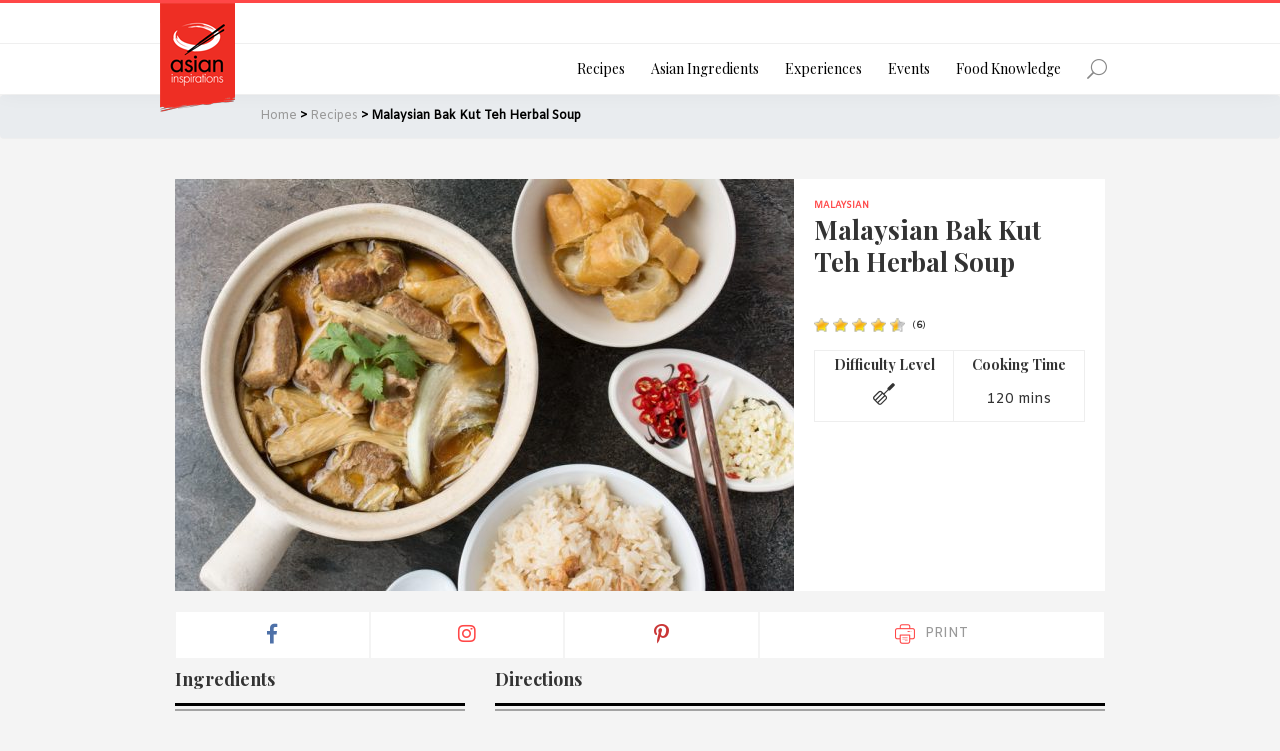

--- FILE ---
content_type: text/html; charset=UTF-8
request_url: https://asianinspirations.com.au/recipes/malaysian-bak-kut-teh-herbal-soup/
body_size: 30594
content:
<!DOCTYPE html>
<html lang="en-AU">
<head >
<meta charset="UTF-8" />
<meta name="viewport" content="width=device-width, initial-scale=1" />
<script type="application/ld+json">{
      "@context": "http://schema.org/",
      "@type": "Recipe",
      "name": "Malaysian Bak Kut Teh Herbal Soup",
      "image": [
        "https://asianinspirations.com.au/wp-content/uploads/2018/08/R01211_Bak-Kut-Teh.jpg"
        ],
      "author": {
      "@type": "Person",
      "name": "AsianInspirations"
      },
      "datePublished": "2018-05-08",
      "description": "A hearty Malaysian soup with pork belly and spare ribs cooked in a herb infused broth. Get the recipe for Malaysian Bak Kut Teh Herbal Soup. Recipe by Asian Inspirations.",
            "aggregateRating": {
        "@type": "AggregateRating",
        "ratingValue": "4.5",
        "reviewCount": "6"
      },
  	       "prepTime": "PT10S",
     "totalTime": "PT2M10S",
     "recipeYield": "5-6",

      "recipeIngredient":  ["700g pork belly (cut into bite-sized pieces)","700g spare ribs (cut into 5cm pieces)","1 Malaysian Bak Kut Teh herb (2 inner herb sachets, store bought)","1 whole garlic","4 tbsp soy sauce","1 tbsp Malaysian thick caramel soy sauce","2.5lt water ","salt (to taste)","Enoki mushrooms (chop ends off)","Fried beancurd sheets","Beancurd puffs","Shiitake mushrooms (soaked)","Cos lettuce  (torn or cut into big pieces)","Coriander","Yau char kwai \/ you tiao (Chinese doughnut)","Fresh chillies (sliced)"],
     "recipeInstructions": "To Cook
Prepare a pot of boiling water and blanch the pork belly and pork ribs for 5 minutes. Remove pork and discard the water.  
Fill pot with 2.5lt water, allow it to boil over high heat. Add whole garlic and 2 inner sachets of store bought Bak Kut Teh prepacked herbs. Bring to boil on high heat for 10 minutes. 
Once boiled, add in pre blanched pork belly and pork ribs, soy sauce, Malaysian thick caramel soy sauce and let it boil on high heat for a further 10 minutes. Turn the heat down to low and allow to simmer for at least 1 hour. Taste test and add salt to your liking.
Add in any of the following optional ingredients - enoki mushrooms, fried beancurd sheets, beancurd puffs and shiitake mushrooms into the pot. Let it boil for another 5-10 mins. 
Scoop Bak Kut Teh soup into a serving bowl, along with a few pieces of each ingredient. Top with some cos lettuce pieces and coriander and it is ready to be served with a bowl of steamed rice. 
Bak Kut Teh is typically served with a side of Chinese doughnuts that are cut up. The Chinese doughnuts are then dipped into the piping hot soup for a couple of seconds and then consumed immediately. Chopped fresh garlic and sliced red chillies are also served in a small saucer with some thick caramel soy sauce and soy sauce.",
     "recipeCategory": "Authentic",
     "recipeCuisine": "Malaysian"     }</script>
<title>Malaysian Bak Kut Teh Herbal Soup | Asian Inspirations</title>
	<script type="text/javascript">function theChampLoadEvent(e){var t=window.onload;if(typeof window.onload!="function"){window.onload=e}else{window.onload=function(){t();e()}}}</script>
		<script type="text/javascript">var theChampDefaultLang = 'en_AU', theChampCloseIconPath = 'https://asianinspirations.com.au/wp-content/plugins/super-socializer/images/close.png';</script>
		<script>var theChampSiteUrl = 'https://asianinspirations.com.au', theChampVerified = 0, theChampEmailPopup = 0, heateorSsMoreSharePopupSearchText = 'Search';</script>
			<script>var theChampLoadingImgPath = 'https://asianinspirations.com.au/wp-content/plugins/super-socializer/images/ajax_loader.gif'; var theChampAjaxUrl = 'https://asianinspirations.com.au/wp-admin/admin-ajax.php'; var theChampRedirectionUrl = 'https://asianinspirations.com.au/recipes/malaysian-bak-kut-teh-herbal-soup/'; var theChampRegRedirectionUrl = 'https://asianinspirations.com.au/recipes/malaysian-bak-kut-teh-herbal-soup/'; </script>
				<script> var theChampFBKey = '2079392775719570', theChampSameTabLogin = '0', theChampVerified = 0; var theChampAjaxUrl = 'https://asianinspirations.com.au/wp-admin/admin-ajax.php'; var theChampPopupTitle = ''; var theChampEmailPopup = 0; var theChampEmailAjaxUrl = 'https://asianinspirations.com.au/wp-admin/admin-ajax.php'; var theChampEmailPopupTitle = ''; var theChampEmailPopupErrorMsg = ''; var theChampEmailPopupUniqueId = ''; var theChampEmailPopupVerifyMessage = ''; var theChampSteamAuthUrl = ""; var theChampCurrentPageUrl = 'https%3A%2F%2Fasianinspirations.com.au%2Frecipes%2Fmalaysian-bak-kut-teh-herbal-soup%2F';  var heateorMSEnabled = 0, theChampTwitterAuthUrl = theChampSiteUrl + "?SuperSocializerAuth=Twitter&super_socializer_redirect_to=" + theChampCurrentPageUrl, theChampLineAuthUrl = theChampSiteUrl + "?SuperSocializerAuth=Line&super_socializer_redirect_to=" + theChampCurrentPageUrl, theChampLiveAuthUrl = theChampSiteUrl + "?SuperSocializerAuth=Live&super_socializer_redirect_to=" + theChampCurrentPageUrl, theChampFacebookAuthUrl = theChampSiteUrl + "?SuperSocializerAuth=Facebook&super_socializer_redirect_to=" + theChampCurrentPageUrl, theChampYahooAuthUrl = theChampSiteUrl + "?SuperSocializerAuth=Yahoo&super_socializer_redirect_to=" + theChampCurrentPageUrl, theChampGoogleAuthUrl = theChampSiteUrl + "?SuperSocializerAuth=Google&super_socializer_redirect_to=" + theChampCurrentPageUrl, theChampYoutubeAuthUrl = theChampSiteUrl + "?SuperSocializerAuth=Youtube&super_socializer_redirect_to=" + theChampCurrentPageUrl, theChampVkontakteAuthUrl = theChampSiteUrl + "?SuperSocializerAuth=Vkontakte&super_socializer_redirect_to=" + theChampCurrentPageUrl, theChampLinkedinAuthUrl = theChampSiteUrl + "?SuperSocializerAuth=Linkedin&super_socializer_redirect_to=" + theChampCurrentPageUrl, theChampInstagramAuthUrl = theChampSiteUrl + "?SuperSocializerAuth=Instagram&super_socializer_redirect_to=" + theChampCurrentPageUrl, theChampWordpressAuthUrl = theChampSiteUrl + "?SuperSocializerAuth=Wordpress&super_socializer_redirect_to=" + theChampCurrentPageUrl, theChampDribbbleAuthUrl = theChampSiteUrl + "?SuperSocializerAuth=Dribbble&super_socializer_redirect_to=" + theChampCurrentPageUrl, theChampGithubAuthUrl = theChampSiteUrl + "?SuperSocializerAuth=Github&super_socializer_redirect_to=" + theChampCurrentPageUrl, theChampSpotifyAuthUrl = theChampSiteUrl + "?SuperSocializerAuth=Spotify&super_socializer_redirect_to=" + theChampCurrentPageUrl, theChampKakaoAuthUrl = theChampSiteUrl + "?SuperSocializerAuth=Kakao&super_socializer_redirect_to=" + theChampCurrentPageUrl, theChampTwitchAuthUrl = theChampSiteUrl + "?SuperSocializerAuth=Twitch&super_socializer_redirect_to=" + theChampCurrentPageUrl, theChampRedditAuthUrl = theChampSiteUrl + "?SuperSocializerAuth=Reddit&super_socializer_redirect_to=" + theChampCurrentPageUrl, theChampDisqusAuthUrl = theChampSiteUrl + "?SuperSocializerAuth=Disqus&super_socializer_redirect_to=" + theChampCurrentPageUrl, theChampDropboxAuthUrl = theChampSiteUrl + "?SuperSocializerAuth=Dropbox&super_socializer_redirect_to=" + theChampCurrentPageUrl, theChampFoursquareAuthUrl = theChampSiteUrl + "?SuperSocializerAuth=Foursquare&super_socializer_redirect_to=" + theChampCurrentPageUrl, theChampAmazonAuthUrl = theChampSiteUrl + "?SuperSocializerAuth=Amazon&super_socializer_redirect_to=" + theChampCurrentPageUrl, theChampStackoverflowAuthUrl = theChampSiteUrl + "?SuperSocializerAuth=Stackoverflow&super_socializer_redirect_to=" + theChampCurrentPageUrl, theChampDiscordAuthUrl = theChampSiteUrl + "?SuperSocializerAuth=Discord&super_socializer_redirect_to=" + theChampCurrentPageUrl, theChampMailruAuthUrl = theChampSiteUrl + "?SuperSocializerAuth=Mailru&super_socializer_redirect_to=" + theChampCurrentPageUrl, theChampYandexAuthUrl = theChampSiteUrl + "?SuperSocializerAuth=Yandex&super_socializer_redirect_to=" + theChampCurrentPageUrl; theChampOdnoklassnikiAuthUrl = theChampSiteUrl + "?SuperSocializerAuth=Odnoklassniki&super_socializer_redirect_to=" + theChampCurrentPageUrl;</script>
				<script> var theChampFBKey = '2079392775719570', theChampFBLang = 'en_US', theChampFbLikeMycred = 0, theChampSsga = 0, theChampCommentNotification = 0, theChampHeateorFcmRecentComments = 0, theChampFbIosLogin = 0; </script>
				<script> var theChampSharingAjaxUrl = 'https://asianinspirations.com.au/wp-admin/admin-ajax.php', heateorSsFbMessengerAPI = 'https://www.facebook.com/dialog/send?app_id=2079392775719570&display=popup&link=%encoded_post_url%&redirect_uri=%encoded_post_url%',heateorSsWhatsappShareAPI = 'web', heateorSsUrlCountFetched = [], heateorSsSharesText = 'Shares', heateorSsShareText = 'Share', theChampPluginIconPath = 'https://asianinspirations.com.au/wp-content/plugins/super-socializer/images/logo.png', theChampSaveSharesLocally = 0, theChampHorizontalSharingCountEnable = 0, theChampVerticalSharingCountEnable = 0, theChampSharingOffset = -10, theChampCounterOffset = -10, theChampMobileStickySharingEnabled = 0, heateorSsCopyLinkMessage = "Link copied.";
		var heateorSsVerticalSharingShortUrl = "https://asianinspirations.com.au/recipes/malaysian-bak-kut-teh-herbal-soup/";		</script>
			<style type="text/css">
						.the_champ_button_instagram span.the_champ_svg,a.the_champ_instagram span.the_champ_svg{background:radial-gradient(circle at 30% 107%,#fdf497 0,#fdf497 5%,#fd5949 45%,#d6249f 60%,#285aeb 90%)}
					.the_champ_horizontal_sharing .the_champ_svg,.heateor_ss_standard_follow_icons_container .the_champ_svg{
					color: #fff;
				border-width: 0px;
		border-style: solid;
		border-color: transparent;
	}
		.the_champ_horizontal_sharing .theChampTCBackground{
		color:#666;
	}
		.the_champ_horizontal_sharing span.the_champ_svg:hover,.heateor_ss_standard_follow_icons_container span.the_champ_svg:hover{
				border-color: transparent;
	}
		.the_champ_vertical_sharing span.the_champ_svg,.heateor_ss_floating_follow_icons_container span.the_champ_svg{
					color: #fff;
				border-width: 0px;
		border-style: solid;
		border-color: transparent;
	}
		.the_champ_vertical_sharing .theChampTCBackground{
		color:#666;
	}
		.the_champ_vertical_sharing span.the_champ_svg:hover,.heateor_ss_floating_follow_icons_container span.the_champ_svg:hover{
						border-color: transparent;
		}
	@media screen and (max-width:783px){.the_champ_vertical_sharing{display:none!important}}</style>
		<style>img:is([sizes="auto" i], [sizes^="auto," i]) { contain-intrinsic-size: 3000px 1500px }</style>
	
<!-- The SEO Framework by Sybre Waaijer -->
<link rel="canonical" href="https://asianinspirations.com.au/recipes/malaysian-bak-kut-teh-herbal-soup/" />
<meta name="description" content="A hearty Malaysian soup with pork belly and spare ribs cooked in a herb infused broth. Get the recipe for Malaysian Bak Kut Teh Herbal Soup." />
<meta property="og:type" content="article" />
<meta property="og:locale" content="en_GB" />
<meta property="og:site_name" content="Asian Inspirations" />
<meta property="og:title" content="Malaysian Bak Kut Teh Herbal Soup | Asian Inspirations" />
<meta property="og:description" content="A hearty Malaysian soup with pork belly and spare ribs cooked in a herb infused broth. Get the recipe for Malaysian Bak Kut Teh Herbal Soup. Recipe by Asian Inspirations." />
<meta property="og:url" content="https://asianinspirations.com.au/recipes/malaysian-bak-kut-teh-herbal-soup/" />
<meta property="og:image" content="https://asianinspirations.com.au/wp-content/uploads/2018/08/R01211_Bak-Kut-Teh.jpg" />
<meta property="og:image:width" content="1000" />
<meta property="og:image:height" content="667" />
<meta property="article:published_time" content="2018-05-07T14:00:00+00:00" />
<meta property="article:modified_time" content="2023-09-21T07:28:15+00:00" />
<meta property="article:publisher" content="https://www.facebook.com/AsianInspirations" />
<meta name="twitter:card" content="summary" />
<meta name="twitter:site" content="@AsianInspirati1" />
<meta name="twitter:creator" content="@AsianInspirati1" />
<meta name="twitter:title" content="Malaysian Bak Kut Teh Herbal Soup | Asian Inspirations" />
<meta name="twitter:description" content="A hearty Malaysian soup with pork belly and spare ribs cooked in a herb infused broth. Get the recipe for Malaysian Bak Kut Teh Herbal Soup. Recipe by Asian Inspirations." />
<meta name="twitter:image" content="https://asianinspirations.com.au/wp-content/uploads/2018/08/R01211_Bak-Kut-Teh.jpg" />
<meta name="google-site-verification" content="r-sej10ywqXJPGXebG_PAxt0nSx_jaL4R5eFf7NixdU" />
<script type="application/ld+json">{"@context":"https://schema.org","@graph":[{"@type":"WebSite","@id":"https://asianinspirations.com.au/#/schema/WebSite","url":"https://asianinspirations.com.au/","name":"Asian Inspirations","description":"Discover the authentic in Asian cuisine food","inLanguage":"en-AU","potentialAction":{"@type":"SearchAction","target":{"@type":"EntryPoint","urlTemplate":"https://asianinspirations.com.au/search/{search_term_string}/"},"query-input":"required name=search_term_string"},"publisher":{"@type":"Organization","@id":"https://asianinspirations.com.au/#/schema/Organization","name":"Asian Inspirations","url":"https://asianinspirations.com.au/","logo":{"@type":"ImageObject","url":"https://asianinspirations.com.au/wp-content/uploads/2020/11/cropped-favicon.png","contentUrl":"https://asianinspirations.com.au/wp-content/uploads/2020/11/cropped-favicon.png","width":512,"height":512}}},{"@type":"WebPage","@id":"https://asianinspirations.com.au/recipes/malaysian-bak-kut-teh-herbal-soup/","url":"https://asianinspirations.com.au/recipes/malaysian-bak-kut-teh-herbal-soup/","name":"Malaysian Bak Kut Teh Herbal Soup | Asian Inspirations","description":"A hearty Malaysian soup with pork belly and spare ribs cooked in a herb infused broth. Get the recipe for Malaysian Bak Kut Teh Herbal Soup.","inLanguage":"en-AU","isPartOf":{"@id":"https://asianinspirations.com.au/#/schema/WebSite"},"breadcrumb":{"@type":"BreadcrumbList","@id":"https://asianinspirations.com.au/#/schema/BreadcrumbList","itemListElement":[{"@type":"ListItem","position":1,"item":"https://asianinspirations.com.au/","name":"Asian Inspirations"},{"@type":"ListItem","position":2,"item":"https://asianinspirations.com.au/recipes/","name":"Recipes"},{"@type":"ListItem","position":3,"name":"Malaysian Bak Kut Teh Herbal Soup"}]},"potentialAction":{"@type":"ReadAction","target":"https://asianinspirations.com.au/recipes/malaysian-bak-kut-teh-herbal-soup/"},"datePublished":"2018-05-07T14:00:00+00:00","dateModified":"2023-09-21T07:28:15+00:00","author":{"@type":"Person","@id":"https://asianinspirations.com.au/#/schema/Person/9af456b6220dfa3291f89491b8fb57df","name":"Asian Inspirations Admin"}}]}</script>
<!-- / The SEO Framework by Sybre Waaijer | 6.21ms meta | 0.06ms boot -->

<link rel='dns-prefetch' href='//cdnjs.cloudflare.com' />
<link rel='dns-prefetch' href='//stackpath.bootstrapcdn.com' />
<link rel='dns-prefetch' href='//unpkg.com' />
<link rel='dns-prefetch' href='//widgetlogic.org' />
<link rel='dns-prefetch' href='//fonts.googleapis.com' />
<link rel='dns-prefetch' href='//use.fontawesome.com' />
<link rel='dns-prefetch' href='//hcaptcha.com' />
<link rel="alternate" type="application/rss+xml" title="Asian Inspirations &raquo; Feed" href="https://asianinspirations.com.au/feed/" />
<link rel="alternate" type="application/rss+xml" title="Asian Inspirations &raquo; Comments Feed" href="https://asianinspirations.com.au/comments/feed/" />
<link rel="alternate" type="application/rss+xml" title="Asian Inspirations &raquo; Malaysian Bak Kut Teh Herbal Soup Comments Feed" href="https://asianinspirations.com.au/recipes/malaysian-bak-kut-teh-herbal-soup/feed/" />
<script type="text/javascript">
/* <![CDATA[ */
window._wpemojiSettings = {"baseUrl":"https:\/\/s.w.org\/images\/core\/emoji\/16.0.1\/72x72\/","ext":".png","svgUrl":"https:\/\/s.w.org\/images\/core\/emoji\/16.0.1\/svg\/","svgExt":".svg","source":{"concatemoji":"https:\/\/asianinspirations.com.au\/wp-includes\/js\/wp-emoji-release.min.js?ver=6.8.3"}};
/*! This file is auto-generated */
!function(s,n){var o,i,e;function c(e){try{var t={supportTests:e,timestamp:(new Date).valueOf()};sessionStorage.setItem(o,JSON.stringify(t))}catch(e){}}function p(e,t,n){e.clearRect(0,0,e.canvas.width,e.canvas.height),e.fillText(t,0,0);var t=new Uint32Array(e.getImageData(0,0,e.canvas.width,e.canvas.height).data),a=(e.clearRect(0,0,e.canvas.width,e.canvas.height),e.fillText(n,0,0),new Uint32Array(e.getImageData(0,0,e.canvas.width,e.canvas.height).data));return t.every(function(e,t){return e===a[t]})}function u(e,t){e.clearRect(0,0,e.canvas.width,e.canvas.height),e.fillText(t,0,0);for(var n=e.getImageData(16,16,1,1),a=0;a<n.data.length;a++)if(0!==n.data[a])return!1;return!0}function f(e,t,n,a){switch(t){case"flag":return n(e,"\ud83c\udff3\ufe0f\u200d\u26a7\ufe0f","\ud83c\udff3\ufe0f\u200b\u26a7\ufe0f")?!1:!n(e,"\ud83c\udde8\ud83c\uddf6","\ud83c\udde8\u200b\ud83c\uddf6")&&!n(e,"\ud83c\udff4\udb40\udc67\udb40\udc62\udb40\udc65\udb40\udc6e\udb40\udc67\udb40\udc7f","\ud83c\udff4\u200b\udb40\udc67\u200b\udb40\udc62\u200b\udb40\udc65\u200b\udb40\udc6e\u200b\udb40\udc67\u200b\udb40\udc7f");case"emoji":return!a(e,"\ud83e\udedf")}return!1}function g(e,t,n,a){var r="undefined"!=typeof WorkerGlobalScope&&self instanceof WorkerGlobalScope?new OffscreenCanvas(300,150):s.createElement("canvas"),o=r.getContext("2d",{willReadFrequently:!0}),i=(o.textBaseline="top",o.font="600 32px Arial",{});return e.forEach(function(e){i[e]=t(o,e,n,a)}),i}function t(e){var t=s.createElement("script");t.src=e,t.defer=!0,s.head.appendChild(t)}"undefined"!=typeof Promise&&(o="wpEmojiSettingsSupports",i=["flag","emoji"],n.supports={everything:!0,everythingExceptFlag:!0},e=new Promise(function(e){s.addEventListener("DOMContentLoaded",e,{once:!0})}),new Promise(function(t){var n=function(){try{var e=JSON.parse(sessionStorage.getItem(o));if("object"==typeof e&&"number"==typeof e.timestamp&&(new Date).valueOf()<e.timestamp+604800&&"object"==typeof e.supportTests)return e.supportTests}catch(e){}return null}();if(!n){if("undefined"!=typeof Worker&&"undefined"!=typeof OffscreenCanvas&&"undefined"!=typeof URL&&URL.createObjectURL&&"undefined"!=typeof Blob)try{var e="postMessage("+g.toString()+"("+[JSON.stringify(i),f.toString(),p.toString(),u.toString()].join(",")+"));",a=new Blob([e],{type:"text/javascript"}),r=new Worker(URL.createObjectURL(a),{name:"wpTestEmojiSupports"});return void(r.onmessage=function(e){c(n=e.data),r.terminate(),t(n)})}catch(e){}c(n=g(i,f,p,u))}t(n)}).then(function(e){for(var t in e)n.supports[t]=e[t],n.supports.everything=n.supports.everything&&n.supports[t],"flag"!==t&&(n.supports.everythingExceptFlag=n.supports.everythingExceptFlag&&n.supports[t]);n.supports.everythingExceptFlag=n.supports.everythingExceptFlag&&!n.supports.flag,n.DOMReady=!1,n.readyCallback=function(){n.DOMReady=!0}}).then(function(){return e}).then(function(){var e;n.supports.everything||(n.readyCallback(),(e=n.source||{}).concatemoji?t(e.concatemoji):e.wpemoji&&e.twemoji&&(t(e.twemoji),t(e.wpemoji)))}))}((window,document),window._wpemojiSettings);
/* ]]> */
</script>
<link rel='stylesheet' id='asian-inspirations-fonts-css' href='//fonts.googleapis.com/css?family=Amiko%7CDancing+Script%7CPlayfair+Display%3A400%2C700&#038;ver=1.0.0' type='text/css' media='all' />
<link rel="preload" href="https://asianinspirations.com.au/wp-includes/css/dashicons.min.css?ver=6.8.3" as="style" id="dashicons" media="all" onload="this.onload=null;this.rel='stylesheet'"><noscript><link rel='stylesheet' id='dashicons-css' href='https://asianinspirations.com.au/wp-includes/css/dashicons.min.css?ver=6.8.3' type='text/css' media='all' />
</noscript><link rel='stylesheet' id='fontawesome-5-icons-css' href='//use.fontawesome.com/releases/v5.0.10/css/all.css?ver=5.0.9' type='text/css' media='all' />
<link rel='stylesheet' id='asian-inspirations-icons-css' href='https://asianinspirations.com.au/wp-content/themes/asian-inspirations/css/icon-asian-inspirations.css?ver=1.0.0' type='text/css' media='all' />
<link rel='stylesheet' id='toproller_style-css' href='https://asianinspirations.com.au/wp-content/themes/asian-inspirations/includes/toproller/toproller.css?ver=3.0.3' type='text/css' media='all' />
<link rel='stylesheet' id='bootstrap-4-style-css' href='//stackpath.bootstrapcdn.com/bootstrap/4.1.0/css/bootstrap.min.css?ver=4.1.0' type='text/css' media='all' />
<link rel='stylesheet' id='bootstrap-slider-style-css' href='//cdnjs.cloudflare.com/ajax/libs/bootstrap-slider/10.0.2/css/bootstrap-slider.min.css?ver=10.0.2' type='text/css' media='all' />
<link rel='stylesheet' id='asian-inspirations-css' href='https://asianinspirations.com.au/wp-content/themes/asian-inspirations/style.css?ver=1.0.0' type='text/css' media='all' />
<link rel='stylesheet' id='override-css' href='https://asianinspirations.com.au/wp-content/themes/asian-inspirations/override.css?ver=1.0.0' type='text/css' media='all' />
<link rel='stylesheet' id='fancybox-style-css' href='//cdnjs.cloudflare.com/ajax/libs/fancybox/3.3.5/jquery.fancybox.min.css?ver=3.3.5' type='text/css' media='all' />
<link rel='stylesheet' id='flexslider-style-css' href='//cdnjs.cloudflare.com/ajax/libs/flexslider/2.7.1/flexslider.min.css?ver=2.7.1' type='text/css' media='all' />
<style id='wp-emoji-styles-inline-css' type='text/css'>

	img.wp-smiley, img.emoji {
		display: inline !important;
		border: none !important;
		box-shadow: none !important;
		height: 1em !important;
		width: 1em !important;
		margin: 0 0.07em !important;
		vertical-align: -0.1em !important;
		background: none !important;
		padding: 0 !important;
	}
</style>
<link rel='stylesheet' id='wp-block-library-css' href='https://asianinspirations.com.au/wp-includes/css/dist/block-library/style.min.css?ver=6.8.3' type='text/css' media='all' />
<style id='classic-theme-styles-inline-css' type='text/css'>
/*! This file is auto-generated */
.wp-block-button__link{color:#fff;background-color:#32373c;border-radius:9999px;box-shadow:none;text-decoration:none;padding:calc(.667em + 2px) calc(1.333em + 2px);font-size:1.125em}.wp-block-file__button{background:#32373c;color:#fff;text-decoration:none}
</style>
<link rel='stylesheet' id='gutenberg-pdfjs-style-css' href='https://asianinspirations.com.au/wp-content/plugins/pdfjs-viewer-shortcode/inc/../blocks/build/style-index.css?ver=1765928373' type='text/css' media='all' />
<link rel='stylesheet' id='wp-components-css' href='https://asianinspirations.com.au/wp-includes/css/dist/components/style.min.css?ver=6.8.3' type='text/css' media='all' />
<link rel='stylesheet' id='wp-preferences-css' href='https://asianinspirations.com.au/wp-includes/css/dist/preferences/style.min.css?ver=6.8.3' type='text/css' media='all' />
<link rel='stylesheet' id='wp-block-editor-css' href='https://asianinspirations.com.au/wp-includes/css/dist/block-editor/style.min.css?ver=6.8.3' type='text/css' media='all' />
<link rel='stylesheet' id='popup-maker-block-library-style-css' href='https://asianinspirations.com.au/wp-content/plugins/popup-maker/dist/packages/block-library-style.css?ver=dbea705cfafe089d65f1' type='text/css' media='all' />
<link rel='stylesheet' id='acf-forms-conditional-style-css' href='https://asianinspirations.com.au/wp-content/themes/asian-inspirations/blocks/forms-conditional/forms-conditional.css?ver=6.8.3' type='text/css' media='all' />
<link rel='stylesheet' id='block-widget-css' href='https://asianinspirations.com.au/wp-content/plugins/widget-logic/block_widget/css/widget.css?ver=1726096807' type='text/css' media='all' />
<style id='global-styles-inline-css' type='text/css'>
:root{--wp--preset--aspect-ratio--square: 1;--wp--preset--aspect-ratio--4-3: 4/3;--wp--preset--aspect-ratio--3-4: 3/4;--wp--preset--aspect-ratio--3-2: 3/2;--wp--preset--aspect-ratio--2-3: 2/3;--wp--preset--aspect-ratio--16-9: 16/9;--wp--preset--aspect-ratio--9-16: 9/16;--wp--preset--color--black: #000000;--wp--preset--color--cyan-bluish-gray: #abb8c3;--wp--preset--color--white: #ffffff;--wp--preset--color--pale-pink: #f78da7;--wp--preset--color--vivid-red: #cf2e2e;--wp--preset--color--luminous-vivid-orange: #ff6900;--wp--preset--color--luminous-vivid-amber: #fcb900;--wp--preset--color--light-green-cyan: #7bdcb5;--wp--preset--color--vivid-green-cyan: #00d084;--wp--preset--color--pale-cyan-blue: #8ed1fc;--wp--preset--color--vivid-cyan-blue: #0693e3;--wp--preset--color--vivid-purple: #9b51e0;--wp--preset--gradient--vivid-cyan-blue-to-vivid-purple: linear-gradient(135deg,rgba(6,147,227,1) 0%,rgb(155,81,224) 100%);--wp--preset--gradient--light-green-cyan-to-vivid-green-cyan: linear-gradient(135deg,rgb(122,220,180) 0%,rgb(0,208,130) 100%);--wp--preset--gradient--luminous-vivid-amber-to-luminous-vivid-orange: linear-gradient(135deg,rgba(252,185,0,1) 0%,rgba(255,105,0,1) 100%);--wp--preset--gradient--luminous-vivid-orange-to-vivid-red: linear-gradient(135deg,rgba(255,105,0,1) 0%,rgb(207,46,46) 100%);--wp--preset--gradient--very-light-gray-to-cyan-bluish-gray: linear-gradient(135deg,rgb(238,238,238) 0%,rgb(169,184,195) 100%);--wp--preset--gradient--cool-to-warm-spectrum: linear-gradient(135deg,rgb(74,234,220) 0%,rgb(151,120,209) 20%,rgb(207,42,186) 40%,rgb(238,44,130) 60%,rgb(251,105,98) 80%,rgb(254,248,76) 100%);--wp--preset--gradient--blush-light-purple: linear-gradient(135deg,rgb(255,206,236) 0%,rgb(152,150,240) 100%);--wp--preset--gradient--blush-bordeaux: linear-gradient(135deg,rgb(254,205,165) 0%,rgb(254,45,45) 50%,rgb(107,0,62) 100%);--wp--preset--gradient--luminous-dusk: linear-gradient(135deg,rgb(255,203,112) 0%,rgb(199,81,192) 50%,rgb(65,88,208) 100%);--wp--preset--gradient--pale-ocean: linear-gradient(135deg,rgb(255,245,203) 0%,rgb(182,227,212) 50%,rgb(51,167,181) 100%);--wp--preset--gradient--electric-grass: linear-gradient(135deg,rgb(202,248,128) 0%,rgb(113,206,126) 100%);--wp--preset--gradient--midnight: linear-gradient(135deg,rgb(2,3,129) 0%,rgb(40,116,252) 100%);--wp--preset--font-size--small: 13px;--wp--preset--font-size--medium: 20px;--wp--preset--font-size--large: 36px;--wp--preset--font-size--x-large: 42px;--wp--preset--spacing--20: 0.44rem;--wp--preset--spacing--30: 0.67rem;--wp--preset--spacing--40: 1rem;--wp--preset--spacing--50: 1.5rem;--wp--preset--spacing--60: 2.25rem;--wp--preset--spacing--70: 3.38rem;--wp--preset--spacing--80: 5.06rem;--wp--preset--shadow--natural: 6px 6px 9px rgba(0, 0, 0, 0.2);--wp--preset--shadow--deep: 12px 12px 50px rgba(0, 0, 0, 0.4);--wp--preset--shadow--sharp: 6px 6px 0px rgba(0, 0, 0, 0.2);--wp--preset--shadow--outlined: 6px 6px 0px -3px rgba(255, 255, 255, 1), 6px 6px rgba(0, 0, 0, 1);--wp--preset--shadow--crisp: 6px 6px 0px rgba(0, 0, 0, 1);}:where(.is-layout-flex){gap: 0.5em;}:where(.is-layout-grid){gap: 0.5em;}body .is-layout-flex{display: flex;}.is-layout-flex{flex-wrap: wrap;align-items: center;}.is-layout-flex > :is(*, div){margin: 0;}body .is-layout-grid{display: grid;}.is-layout-grid > :is(*, div){margin: 0;}:where(.wp-block-columns.is-layout-flex){gap: 2em;}:where(.wp-block-columns.is-layout-grid){gap: 2em;}:where(.wp-block-post-template.is-layout-flex){gap: 1.25em;}:where(.wp-block-post-template.is-layout-grid){gap: 1.25em;}.has-black-color{color: var(--wp--preset--color--black) !important;}.has-cyan-bluish-gray-color{color: var(--wp--preset--color--cyan-bluish-gray) !important;}.has-white-color{color: var(--wp--preset--color--white) !important;}.has-pale-pink-color{color: var(--wp--preset--color--pale-pink) !important;}.has-vivid-red-color{color: var(--wp--preset--color--vivid-red) !important;}.has-luminous-vivid-orange-color{color: var(--wp--preset--color--luminous-vivid-orange) !important;}.has-luminous-vivid-amber-color{color: var(--wp--preset--color--luminous-vivid-amber) !important;}.has-light-green-cyan-color{color: var(--wp--preset--color--light-green-cyan) !important;}.has-vivid-green-cyan-color{color: var(--wp--preset--color--vivid-green-cyan) !important;}.has-pale-cyan-blue-color{color: var(--wp--preset--color--pale-cyan-blue) !important;}.has-vivid-cyan-blue-color{color: var(--wp--preset--color--vivid-cyan-blue) !important;}.has-vivid-purple-color{color: var(--wp--preset--color--vivid-purple) !important;}.has-black-background-color{background-color: var(--wp--preset--color--black) !important;}.has-cyan-bluish-gray-background-color{background-color: var(--wp--preset--color--cyan-bluish-gray) !important;}.has-white-background-color{background-color: var(--wp--preset--color--white) !important;}.has-pale-pink-background-color{background-color: var(--wp--preset--color--pale-pink) !important;}.has-vivid-red-background-color{background-color: var(--wp--preset--color--vivid-red) !important;}.has-luminous-vivid-orange-background-color{background-color: var(--wp--preset--color--luminous-vivid-orange) !important;}.has-luminous-vivid-amber-background-color{background-color: var(--wp--preset--color--luminous-vivid-amber) !important;}.has-light-green-cyan-background-color{background-color: var(--wp--preset--color--light-green-cyan) !important;}.has-vivid-green-cyan-background-color{background-color: var(--wp--preset--color--vivid-green-cyan) !important;}.has-pale-cyan-blue-background-color{background-color: var(--wp--preset--color--pale-cyan-blue) !important;}.has-vivid-cyan-blue-background-color{background-color: var(--wp--preset--color--vivid-cyan-blue) !important;}.has-vivid-purple-background-color{background-color: var(--wp--preset--color--vivid-purple) !important;}.has-black-border-color{border-color: var(--wp--preset--color--black) !important;}.has-cyan-bluish-gray-border-color{border-color: var(--wp--preset--color--cyan-bluish-gray) !important;}.has-white-border-color{border-color: var(--wp--preset--color--white) !important;}.has-pale-pink-border-color{border-color: var(--wp--preset--color--pale-pink) !important;}.has-vivid-red-border-color{border-color: var(--wp--preset--color--vivid-red) !important;}.has-luminous-vivid-orange-border-color{border-color: var(--wp--preset--color--luminous-vivid-orange) !important;}.has-luminous-vivid-amber-border-color{border-color: var(--wp--preset--color--luminous-vivid-amber) !important;}.has-light-green-cyan-border-color{border-color: var(--wp--preset--color--light-green-cyan) !important;}.has-vivid-green-cyan-border-color{border-color: var(--wp--preset--color--vivid-green-cyan) !important;}.has-pale-cyan-blue-border-color{border-color: var(--wp--preset--color--pale-cyan-blue) !important;}.has-vivid-cyan-blue-border-color{border-color: var(--wp--preset--color--vivid-cyan-blue) !important;}.has-vivid-purple-border-color{border-color: var(--wp--preset--color--vivid-purple) !important;}.has-vivid-cyan-blue-to-vivid-purple-gradient-background{background: var(--wp--preset--gradient--vivid-cyan-blue-to-vivid-purple) !important;}.has-light-green-cyan-to-vivid-green-cyan-gradient-background{background: var(--wp--preset--gradient--light-green-cyan-to-vivid-green-cyan) !important;}.has-luminous-vivid-amber-to-luminous-vivid-orange-gradient-background{background: var(--wp--preset--gradient--luminous-vivid-amber-to-luminous-vivid-orange) !important;}.has-luminous-vivid-orange-to-vivid-red-gradient-background{background: var(--wp--preset--gradient--luminous-vivid-orange-to-vivid-red) !important;}.has-very-light-gray-to-cyan-bluish-gray-gradient-background{background: var(--wp--preset--gradient--very-light-gray-to-cyan-bluish-gray) !important;}.has-cool-to-warm-spectrum-gradient-background{background: var(--wp--preset--gradient--cool-to-warm-spectrum) !important;}.has-blush-light-purple-gradient-background{background: var(--wp--preset--gradient--blush-light-purple) !important;}.has-blush-bordeaux-gradient-background{background: var(--wp--preset--gradient--blush-bordeaux) !important;}.has-luminous-dusk-gradient-background{background: var(--wp--preset--gradient--luminous-dusk) !important;}.has-pale-ocean-gradient-background{background: var(--wp--preset--gradient--pale-ocean) !important;}.has-electric-grass-gradient-background{background: var(--wp--preset--gradient--electric-grass) !important;}.has-midnight-gradient-background{background: var(--wp--preset--gradient--midnight) !important;}.has-small-font-size{font-size: var(--wp--preset--font-size--small) !important;}.has-medium-font-size{font-size: var(--wp--preset--font-size--medium) !important;}.has-large-font-size{font-size: var(--wp--preset--font-size--large) !important;}.has-x-large-font-size{font-size: var(--wp--preset--font-size--x-large) !important;}
:where(.wp-block-post-template.is-layout-flex){gap: 1.25em;}:where(.wp-block-post-template.is-layout-grid){gap: 1.25em;}
:where(.wp-block-columns.is-layout-flex){gap: 2em;}:where(.wp-block-columns.is-layout-grid){gap: 2em;}
:root :where(.wp-block-pullquote){font-size: 1.5em;line-height: 1.6;}
</style>
<link rel='stylesheet' id='contact-form-7-css' href='https://asianinspirations.com.au/wp-content/plugins/contact-form-7/includes/css/styles.css?ver=6.1.4' type='text/css' media='all' />
<link rel='stylesheet' id='wpemfb-lightbox-css' href='https://asianinspirations.com.au/wp-content/plugins/wp-embed-facebook/templates/lightbox/css/lightbox.css?ver=3.1.2' type='text/css' media='all' />
<link rel='stylesheet' id='wp-postratings-css' href='https://asianinspirations.com.au/wp-content/plugins/wp-postratings/css/postratings-css.css?ver=1.91.2' type='text/css' media='all' />
<link rel='stylesheet' id='ppress-frontend-css' href='https://asianinspirations.com.au/wp-content/plugins/wp-user-avatar/assets/css/frontend.min.css?ver=4.16.9' type='text/css' media='all' />
<link rel='stylesheet' id='ppress-flatpickr-css' href='https://asianinspirations.com.au/wp-content/plugins/wp-user-avatar/assets/flatpickr/flatpickr.min.css?ver=4.16.9' type='text/css' media='all' />
<link rel='stylesheet' id='ppress-select2-css' href='https://asianinspirations.com.au/wp-content/plugins/wp-user-avatar/assets/select2/select2.min.css?ver=6.8.3' type='text/css' media='all' />
<link rel='stylesheet' id='wppopups-pro-css' href='https://asianinspirations.com.au/wp-content/plugins/wppopups/pro/assets/css/wppopups.css?ver=2.2.0.5' type='text/css' media='all' />
<link rel='stylesheet' id='wppopups-base-css' href='https://asianinspirations.com.au/wp-content/plugins/wppopups/src/assets/css/wppopups-base.css?ver=2.2.0.5' type='text/css' media='all' />
<link rel='stylesheet' id='simple-favorites-css' href='https://asianinspirations.com.au/wp-content/plugins/favorites/assets/css/favorites.css?ver=2.3.6' type='text/css' media='all' />
<link rel='stylesheet' id='login-with-ajax-css' href='https://asianinspirations.com.au/wp-content/plugins/login-with-ajax/templates/widget.css?ver=4.5.1' type='text/css' media='all' />
<link rel='stylesheet' id='thickbox-css' href='https://asianinspirations.com.au/wp-includes/js/thickbox/thickbox.css?ver=6.8.3' type='text/css' media='all' />
<link rel='stylesheet' id='the_champ_frontend_css-css' href='https://asianinspirations.com.au/wp-content/plugins/super-socializer/css/front.css?ver=7.14.5' type='text/css' media='all' />
<style id='the_champ_frontend_css-inline-css' type='text/css'>
ul.the_champ_sharing_ul li.theChampSharingRound {
   margin: 0 5px 0 0 !important;
}
</style>
<script type="text/javascript" src="https://asianinspirations.com.au/wp-includes/js/jquery/jquery.min.js?ver=3.7.1" id="jquery-core-js"></script>
<script type="text/javascript" src="https://asianinspirations.com.au/wp-includes/js/jquery/jquery-migrate.min.js?ver=3.4.1" id="jquery-migrate-js"></script>
<script type="text/javascript" src="https://asianinspirations.com.au/wp-includes/js/dist/hooks.min.js?ver=4d63a3d491d11ffd8ac6" id="wp-hooks-js"></script>
<script type="text/javascript" src="https://asianinspirations.com.au/wp-content/plugins/wp-embed-facebook/templates/lightbox/js/lightbox.min.js?ver=3.1.2" id="wpemfb-lightbox-js"></script>
<script type="text/javascript" id="wpemfb-fbjs-js-extra">
/* <![CDATA[ */
var WEF = {"local":"en_US","version":"v3.2","fb_id":"","comments_nonce":"d8bcf65501"};
/* ]]> */
</script>
<script type="text/javascript" src="https://asianinspirations.com.au/wp-content/plugins/wp-embed-facebook/inc/js/fb.min.js?ver=3.1.2" id="wpemfb-fbjs-js"></script>
<script type="text/javascript" src="https://asianinspirations.com.au/wp-content/plugins/wp-user-avatar/assets/flatpickr/flatpickr.min.js?ver=4.16.9" id="ppress-flatpickr-js"></script>
<script type="text/javascript" src="https://asianinspirations.com.au/wp-content/plugins/wp-user-avatar/assets/select2/select2.min.js?ver=4.16.9" id="ppress-select2-js"></script>
<script type="text/javascript" id="wppopups-pro-js-js-extra">
/* <![CDATA[ */
var wppopups_pro_vars = {"enable_stats":"1","m_id":"","data_sampling":"","post_id":"34826","l18n":{"wait":"Please wait","seconds":"seconds"}};
/* ]]> */
</script>
<script type="text/javascript" src="https://asianinspirations.com.au/wp-content/plugins/wppopups/pro/assets/js/wppopups.js?ver=2.2.0.5" id="wppopups-pro-js-js"></script>
<script type="text/javascript" id="favorites-js-extra">
/* <![CDATA[ */
var favorites_data = {"ajaxurl":"https:\/\/asianinspirations.com.au\/wp-admin\/admin-ajax.php","nonce":"043206ba1a","favorite":"<i class=\"icon-ai-encircle-bookmark\"><\/i> Save to Journal","favorited":"<i class=\"icon-ai-solid-bookmark\"><\/i> Saved to Journal","includecount":"","indicate_loading":"","loading_text":"Loading","loading_image":"","loading_image_active":"","loading_image_preload":"","cache_enabled":"1","button_options":{"button_type":"custom","custom_colors":false,"box_shadow":false,"include_count":false,"default":{"background_default":false,"border_default":false,"text_default":false,"icon_default":false,"count_default":false},"active":{"background_active":false,"border_active":false,"text_active":false,"icon_active":false,"count_active":false}},"authentication_modal_content":"<p>Please login to bookmark recipes.<\/p>\n<p><a href=\"#\" data-favorites-modal-close>Dismiss this notice<\/a><\/p>\n","authentication_redirect":"","dev_mode":"1","logged_in":"","user_id":"0","authentication_redirect_url":"https:\/\/asianinspirations.com.au\/wp-login.php?itsec-hb-token=cms-login"};
/* ]]> */
</script>
<script type="text/javascript" src="https://asianinspirations.com.au/wp-content/plugins/favorites/assets/js/favorites.js?ver=2.3.6" id="favorites-js"></script>
<script type="text/javascript" id="login-with-ajax-js-extra">
/* <![CDATA[ */
var LWA = {"ajaxurl":"https:\/\/asianinspirations.com.au\/wp-admin\/admin-ajax.php","off":""};
/* ]]> */
</script>
<script type="text/javascript" src="https://asianinspirations.com.au/wp-content/plugins/login-with-ajax/templates/login-with-ajax.legacy.min.js?ver=4.5.1" id="login-with-ajax-js"></script>
<script type="text/javascript" src="https://asianinspirations.com.au/wp-content/plugins/login-with-ajax/ajaxify/ajaxify.min.js?ver=4.5.1" id="login-with-ajax-ajaxify-js"></script>
<link rel="https://api.w.org/" href="https://asianinspirations.com.au/wp-json/" /><link rel="alternate" title="JSON" type="application/json" href="https://asianinspirations.com.au/wp-json/wp/v2/recipes/34826" /><link rel="EditURI" type="application/rsd+xml" title="RSD" href="https://asianinspirations.com.au/xmlrpc.php?rsd" />
<link rel="alternate" title="oEmbed (JSON)" type="application/json+oembed" href="https://asianinspirations.com.au/wp-json/oembed/1.0/embed?url=https%3A%2F%2Fasianinspirations.com.au%2Frecipes%2Fmalaysian-bak-kut-teh-herbal-soup%2F" />
<!-- Google Map -->
<script type="text/javascript" src="https://maps.googleapis.com/maps/api/js?key=AIzaSyAfvw-SWtHFLMZ19JLxCtIKFiyJg9lZmDU" defer></script>
<!-- END Google Map --><!-- Facebook Pixel Code -->
<script>
!function(f,b,e,v,n,t,s)
{if(f.fbq)return;n=f.fbq=function(){n.callMethod?
n.callMethod.apply(n,arguments):n.queue.push(arguments)};
if(!f._fbq)f._fbq=n;n.push=n;n.loaded=!0;n.version='2.0';
n.queue=[];t=b.createElement(e);t.async=!0;
t.src=v;s=b.getElementsByTagName(e)[0];
s.parentNode.insertBefore(t,s)}(window,document,'script',
'https://connect.facebook.net/en_US/fbevents.js');
 fbq('init', '681174402247842');
fbq('track', 'PageView');



fbq('track', 'ViewContent');
</script>
<noscript>
 <img height="1" width="1"
src="https://www.facebook.com/tr?id=681174402247842&ev=PageView
&noscript=1"/>
</noscript>
<!-- End Facebook Pixel Code -->
        <script type="text/javascript">
        var ajaxurl = 'https://asianinspirations.com.au/wp-admin/admin-ajax.php';
        </script>
    <style>
.h-captcha{position:relative;display:block;margin-bottom:2rem;padding:0;clear:both}.h-captcha[data-size="normal"]{width:302px;height:76px}.h-captcha[data-size="compact"]{width:158px;height:138px}.h-captcha[data-size="invisible"]{display:none}.h-captcha iframe{z-index:1}.h-captcha::before{content:"";display:block;position:absolute;top:0;left:0;background:url(https://asianinspirations.com.au/wp-content/plugins/hcaptcha-for-forms-and-more/assets/images/hcaptcha-div-logo.svg) no-repeat;border:1px solid #fff0;border-radius:4px;box-sizing:border-box}.h-captcha::after{content:"The hCaptcha loading is delayed until user interaction.";font-family:-apple-system,system-ui,BlinkMacSystemFont,"Segoe UI",Roboto,Oxygen,Ubuntu,"Helvetica Neue",Arial,sans-serif;font-size:10px;font-weight:500;position:absolute;top:0;bottom:0;left:0;right:0;box-sizing:border-box;color:#bf1722;opacity:0}.h-captcha:not(:has(iframe))::after{animation:hcap-msg-fade-in .3s ease forwards;animation-delay:2s}.h-captcha:has(iframe)::after{animation:none;opacity:0}@keyframes hcap-msg-fade-in{to{opacity:1}}.h-captcha[data-size="normal"]::before{width:302px;height:76px;background-position:93.8% 28%}.h-captcha[data-size="normal"]::after{width:302px;height:76px;display:flex;flex-wrap:wrap;align-content:center;line-height:normal;padding:0 75px 0 10px}.h-captcha[data-size="compact"]::before{width:158px;height:138px;background-position:49.9% 78.8%}.h-captcha[data-size="compact"]::after{width:158px;height:138px;text-align:center;line-height:normal;padding:24px 10px 10px 10px}.h-captcha[data-theme="light"]::before,body.is-light-theme .h-captcha[data-theme="auto"]::before,.h-captcha[data-theme="auto"]::before{background-color:#fafafa;border:1px solid #e0e0e0}.h-captcha[data-theme="dark"]::before,body.is-dark-theme .h-captcha[data-theme="auto"]::before,html.wp-dark-mode-active .h-captcha[data-theme="auto"]::before,html.drdt-dark-mode .h-captcha[data-theme="auto"]::before{background-image:url(https://asianinspirations.com.au/wp-content/plugins/hcaptcha-for-forms-and-more/assets/images/hcaptcha-div-logo-white.svg);background-repeat:no-repeat;background-color:#333;border:1px solid #f5f5f5}@media (prefers-color-scheme:dark){.h-captcha[data-theme="auto"]::before{background-image:url(https://asianinspirations.com.au/wp-content/plugins/hcaptcha-for-forms-and-more/assets/images/hcaptcha-div-logo-white.svg);background-repeat:no-repeat;background-color:#333;border:1px solid #f5f5f5}}.h-captcha[data-theme="custom"]::before{background-color:initial}.h-captcha[data-size="invisible"]::before,.h-captcha[data-size="invisible"]::after{display:none}.h-captcha iframe{position:relative}div[style*="z-index: 2147483647"] div[style*="border-width: 11px"][style*="position: absolute"][style*="pointer-events: none"]{border-style:none}
</style>
<link rel="pingback" href="https://asianinspirations.com.au/xmlrpc.php" />
<!-- Global site tag (gtag.js) - Google Analytics -->
<script async src="https://www.googletagmanager.com/gtag/js?id=UA-43122419-3"></script>
<script>
  window.dataLayer = window.dataLayer || [];
  function gtag(){dataLayer.push(arguments);}
  gtag('js', new Date());

  gtag('config', 'UA-43122419-3');
</script>
<!-- Google Tag Manager -->
<script>(function(w,d,s,l,i){w[l]=w[l]||[];w[l].push({'gtm.start':
new Date().getTime(),event:'gtm.js'});var f=d.getElementsByTagName(s)[0],
j=d.createElement(s),dl=l!='dataLayer'?'&l='+l:'';j.async=true;j.src=
'https://www.googletagmanager.com/gtm.js?id='+i+dl;f.parentNode.insertBefore(j,f);
})(window,document,'script','dataLayer','GTM-MNF43JC');</script>
<!-- End Google Tag Manager -->

<!-- 
Start of global snippet: Please do not remove
Place this snippet between the <head> and </head> tags on every page of your site.
-->
<!-- Global site tag (gtag.js) - Google Marketing Platform -->
<script async src="https://www.googletagmanager.com/gtag/js?id=DC-4867402"></script>
<script>
  window.dataLayer = window.dataLayer || [];
  function gtag(){dataLayer.push(arguments);}
  gtag('js', new Date());

  gtag('config', 'DC-4867402');

setTimeout(function(){
const event = new Event('ga-ready');
window.dispatchEvent(event);
}, 5000);
</script>
<!-- End of global snippet: Please do not remove -->

<!--OribiTracking code -->

<script type="application/javascript">
  (function(b,o,n,g,s,r,c){if(b[s])return;b[s]={};b[s].scriptToken="Xy01Nzc2OTI5NzQ";b[s].callsQueue=[];b[s].api=function(){b[s].callsQueue.push(arguments);};r=o.createElement(n);c=o.getElementsByTagName(n)[0];r.async=1;r.src=g;r.id=s+n;c.parentNode.insertBefore(r,c);})(window,document,"script","https://cdn.oribi.io/Xy01Nzc2OTI5NzQ/oribi.js","ORIBI");
</script>
<!--End OribiTracking code -->

<!--Smartlook Tracking code -->
<script type='text/javascript'>
  window.smartlook||(function(d) {
    var o=smartlook=function(){ o.api.push(arguments)},h=d.getElementsByTagName('head')[0];
    var c=d.createElement('script');o.api=new Array();c.async=true;c.type='text/javascript';
    c.charset='utf-8';c.src='https://rec.smartlook.com/recorder.js';h.appendChild(c);
    })(document);
    smartlook('init', '541c929e044e94f1726b498b83f61f5da1bc1653');
</script>
<!--End Smartlook Tracking code --><style>
span[data-name="hcap-cf7"] .h-captcha{margin-bottom:0}span[data-name="hcap-cf7"]~input[type="submit"],span[data-name="hcap-cf7"]~button[type="submit"]{margin-top:2rem}
</style>
<link rel="icon" href="https://asianinspirations.com.au/wp-content/uploads/2020/11/cropped-favicon-32x32.png" sizes="32x32" />
<link rel="icon" href="https://asianinspirations.com.au/wp-content/uploads/2020/11/cropped-favicon-192x192.png" sizes="192x192" />
<link rel="apple-touch-icon" href="https://asianinspirations.com.au/wp-content/uploads/2020/11/cropped-favicon-180x180.png" />
<meta name="msapplication-TileImage" content="https://asianinspirations.com.au/wp-content/uploads/2020/11/cropped-favicon-270x270.png" />
</head>
<body class="wp-singular recipes-template-default single single-recipes postid-34826 wp-theme-genesis wp-child-theme-asian-inspirations full-width-content genesis-breadcrumbs-visible genesis-footer-widgets-hidden" itemscope itemtype="https://schema.org/WebPage"><div class="site-container"><ul class="genesis-skip-link"><li><a href="#genesis-nav-primary" class="screen-reader-shortcut"> Skip to primary navigation</a></li><li><a href="#genesis-content" class="screen-reader-shortcut"> Skip to main content</a></li></ul><header class="site-header" itemscope itemtype="https://schema.org/WPHeader"><div class="wrap"><div class="title-area"><p class="site-title" itemprop="headline"><a href="https://asianinspirations.com.au/">Asian Inspirations</a></p><p class="site-description" itemprop="description">Discover the authentic in Asian cuisine food</p></div><div class="widget-area header-widget-area">
<div class="toolbar">
    <div class="wrap d-flex justify-content-end">
        <div class="logo">
    <a href="/"><img class="d-none d-sm-block" src="/wp-content/themes/asian-inspirations/images/logo.png" alt="Logo">
    <img class="d-block d-sm-none" src="/wp-content/themes/asian-inspirations/images/logo-mobile.png"alt="Logo"></a>
</div>
        <div class="display-none toolbar-icons">
            <ul class="toolbar-list list-inline">
                <li class="list-inline-item"><a href="/saved-recipes"><i class="icon-ai-bookmark"></i><span class="counter"><span class="simplefavorites-user-count" data-posttypes="all" data-siteid="1">0</span></span>
                </a></li>
                <!-- <li class="list-inline-item"><i class="icon-ai-utensils"></i><span class="counter">9+</span></li> -->
            </ul>  <!-- .toolbar-list -->
        </div>  <!-- .toolbar-icons-->
        <div class="display-none login">
            <ul class="login-list list-inline">
                                    <li class="list-inline-item"><a class="button-link js-login" role="button" href="#">Sign In</a></li>
                            </ul>  <!-- .login-list -->
        </div>  <!-- .login -->
    </div> <!-- .wrap -->
</div>  <!-- .toolbar -->
</div>
				<script type="text/javascript">
					var ajax_url = "https://asianinspirations.com.au/wp-admin/admin-ajax.php";
					var hmenu_url = "https://asianinspirations.com.au/wp-content/plugins/hmenu/";
				</script>
			<nav class="nav-primary" aria-label="Main" itemscope itemtype="https://schema.org/SiteNavigationElement" id="genesis-nav-primary"><div class="wrap"> <script type="text/javascript"> jQuery(function(){ hmenu_activate_menu('1','https://asianinspirations.com.au/recipes/malaysian-bak-kut-teh-herbal-soup/'); }); </script> <link rel="stylesheet" property="stylesheet" id="hmenu-1-general-css" href="https://asianinspirations.com.au/wp-content/plugins/hmenu//_frontend_files/_menu_1/_css/hero_menu_styles.css" type="text/css" media="all"><link href="https://fonts.googleapis.com/css?family=Playfair+Display|Open+Sans" rel="stylesheet" type="text/css"><div class="hmenu_wrapper_state_1"><div id="hmenu_load_1" style="display:none" class="hmenu_load_menu hmenu_unique_menu_1" data-menu-id="1"> <!-- BEGIN: MAIN --> <div id="hmenu_holder_1" class="hmenu_main_holder hmenu_main_bg_color" > <!-- BEGIN: INNER --> <div class="hmenu_inner_holder"> <div class="menu_responsive_label"></div> <!-- BEGIN: LEFT --> <div class="hmenu_left"> <!-- BEGIN: LOGO --> <div class="hmenu_logo"> <a href="https://asianinspirations.com.au" target="_self"> </a> </div> <div class="hmenu_grp_devider"></div> <!-- END: LOGO --> </div> <!-- END: LEFT --> <!-- BEGIN: CENTER --> <div class="hmenu_center"> </div> <!-- END: CENTER --> <!-- BEGIN: RIGHT --> <div class="hmenu_right"> <!-- BEGIN: NAV --> <div class="hmenu_navigation_holder"> <ul class="hmenu_navigation_root hmenu_hover_color hmenu_full_hover"><li class="hmenu_mega_li "><a href="/recipes" target="_self" title="Best Asian Recipes - Delicious Recipes"><div class="hmenu_wrap hmenu_nav_uni_1 hmenu_mega_menu icon_hero_default_thin_e600"><span>Recipes</span></div></a><div class="hmenu_item_devider"></div> <!-- BEGIN: MEGA --> <div class="hmenu_submenu hmenu_mega_sub hmenu_drop_devider" > <!-- MEGA SUB --> <div class="hmenu_mega_inner"> <!-- BEGIN: COL --> <div class="hmenu_col_4 " data-type="contact" data-id="2"> <div class="hmenu_inner_col hmenu_col_load"> <div class="hmenu_text_item"><div class="category-nav d-flex"> <ul class="category-nav__list"> <li class="category-nav__list-item"><a href="/recipe-category/authentic">Authentic</a></li> <li class="category-nav__list-item"><a href="/recipe-category/modern">Modern</a></li> <li class="category-nav__list-item"><a href="/recipes">All Recipes</a></li> <li class="category-nav__list-item block lg:display-none"><a href="/collections">Collections</a></li> </ul> <ul class="category-nav__list display-none lg:block"> <li class="category-nav__list-item"><a href="/collections">Collections</a></li> </ul> </div></div> </div> </div> <!-- END: COL --><!-- BEGIN: COL --> <div class="hmenu_col_8 hmenu_contact_plugin_1" data-type="contact" data-id="1"> <div class="hmenu_inner_col hmenu_col_load"> <div class="hmenu_text_item"><div class="container p-0"><div class="row"><div class="col-sm-12 col-md-6"><div class="media nav-shortcode"><a class="entry-image-link" href="https://asianinspirations.com.au/recipes/chinese-broccoli-with-crispy-pork-belly-pad-kana-moo-krob/" aria-hidden="true"><img width="141" height="94" src="https://asianinspirations.com.au/wp-content/uploads/2026/01/Chinese Broccoli with Crispy Pork Belly (Pad Kana Moo Krob)-141x94.jpg" class="attachment-thumbnail-shortcode-three-by-two size-thumbnail-shortcode-three-by-two wp-post-image" alt="Chinese Broccoli with Crispy Pork Belly (Pad Kana Moo Krob)" decoding="async" srcset="https://asianinspirations.com.au/wp-content/uploads/2026/01/Chinese%20Broccoli%20with%20Crispy%20Pork%20Belly%20(Pad%20Kana%20Moo%20Krob)-141x94.jpg 141w, https://asianinspirations.com.au/wp-content/uploads/2026/01/Chinese%20Broccoli%20with%20Crispy%20Pork%20Belly%20(Pad%20Kana%20Moo%20Krob)-300x199.jpg 300w, https://asianinspirations.com.au/wp-content/uploads/2026/01/Chinese%20Broccoli%20with%20Crispy%20Pork%20Belly%20(Pad%20Kana%20Moo%20Krob)-1024x679.jpg 1024w, https://asianinspirations.com.au/wp-content/uploads/2026/01/Chinese%20Broccoli%20with%20Crispy%20Pork%20Belly%20(Pad%20Kana%20Moo%20Krob)-768x509.jpg 768w, https://asianinspirations.com.au/wp-content/uploads/2026/01/Chinese%20Broccoli%20with%20Crispy%20Pork%20Belly%20(Pad%20Kana%20Moo%20Krob)-255x169.jpg 255w, https://asianinspirations.com.au/wp-content/uploads/2026/01/Chinese%20Broccoli%20with%20Crispy%20Pork%20Belly%20(Pad%20Kana%20Moo%20Krob)-940x623.jpg 940w, https://asianinspirations.com.au/wp-content/uploads/2026/01/Chinese%20Broccoli%20with%20Crispy%20Pork%20Belly%20(Pad%20Kana%20Moo%20Krob)-453x300.jpg 453w, https://asianinspirations.com.au/wp-content/uploads/2026/01/Chinese%20Broccoli%20with%20Crispy%20Pork%20Belly%20(Pad%20Kana%20Moo%20Krob)-218x144.jpg 218w, https://asianinspirations.com.au/wp-content/uploads/2026/01/Chinese%20Broccoli%20with%20Crispy%20Pork%20Belly%20(Pad%20Kana%20Moo%20Krob)-619x410.jpg 619w, https://asianinspirations.com.au/wp-content/uploads/2026/01/Chinese%20Broccoli%20with%20Crispy%20Pork%20Belly%20(Pad%20Kana%20Moo%20Krob).jpg 1500w" sizes="(max-width: 141px) 100vw, 141px" title="Chinese Broccoli with Crispy Pork Belly (Pad Kana Moo Krob)" /></a><div class="media-body"><header class="entry-header"><h2 class="entry-title card-title" itemprop="headline"><a class="entry-title-link" rel="bookmark" href="https://asianinspirations.com.au/recipes/chinese-broccoli-with-crispy-pork-belly-pad-kana-moo-krob/">Chinese Broccoli with Crispy Pork Belly (Pad Kana Moo Krob)</a></h2></header><p class="excerpt">Chinese Broccoli with Crispy Pork Belly (Pad Kana Moo...</p></div></div></div><div class="col-sm-12 col-md-6"><div class="media nav-shortcode"><a class="entry-image-link" href="https://asianinspirations.com.au/recipes/eggplants-stir-fry-with-hoisin-sauce/" aria-hidden="true"><img width="141" height="94" src="https://asianinspirations.com.au/wp-content/uploads/2026/01/Eggplants Stir-fry with Hoisin Sauce-141x94.jpg" class="attachment-thumbnail-shortcode-three-by-two size-thumbnail-shortcode-three-by-two wp-post-image" alt="Eggplants Stir-fry with Hoisin Sauce" decoding="async" srcset="https://asianinspirations.com.au/wp-content/uploads/2026/01/Eggplants%20Stir-fry%20with%20Hoisin%20Sauce-141x94.jpg 141w, https://asianinspirations.com.au/wp-content/uploads/2026/01/Eggplants%20Stir-fry%20with%20Hoisin%20Sauce-300x199.jpg 300w, https://asianinspirations.com.au/wp-content/uploads/2026/01/Eggplants%20Stir-fry%20with%20Hoisin%20Sauce-1024x679.jpg 1024w, https://asianinspirations.com.au/wp-content/uploads/2026/01/Eggplants%20Stir-fry%20with%20Hoisin%20Sauce-768x509.jpg 768w, https://asianinspirations.com.au/wp-content/uploads/2026/01/Eggplants%20Stir-fry%20with%20Hoisin%20Sauce-255x169.jpg 255w, https://asianinspirations.com.au/wp-content/uploads/2026/01/Eggplants%20Stir-fry%20with%20Hoisin%20Sauce-940x623.jpg 940w, https://asianinspirations.com.au/wp-content/uploads/2026/01/Eggplants%20Stir-fry%20with%20Hoisin%20Sauce-453x300.jpg 453w, https://asianinspirations.com.au/wp-content/uploads/2026/01/Eggplants%20Stir-fry%20with%20Hoisin%20Sauce-218x144.jpg 218w, https://asianinspirations.com.au/wp-content/uploads/2026/01/Eggplants%20Stir-fry%20with%20Hoisin%20Sauce-619x410.jpg 619w, https://asianinspirations.com.au/wp-content/uploads/2026/01/Eggplants%20Stir-fry%20with%20Hoisin%20Sauce.jpg 1500w" sizes="(max-width: 141px) 100vw, 141px" title="Eggplants Stir-fry with Hoisin Sauce" /></a><div class="media-body"><header class="entry-header"><h2 class="entry-title card-title" itemprop="headline"><a class="entry-title-link" rel="bookmark" href="https://asianinspirations.com.au/recipes/eggplants-stir-fry-with-hoisin-sauce/">Eggplants Stir-fry with Hoisin Sauce</a></h2></header><p class="excerpt">Eggplants Stir-fry with Hoisin Sauce features tender eggplants wok-tossed...</p></div></div></div></div></div></div> </div> </div> <!-- END: COL --> </div> </div> <!-- END: MEGA --> </li><li class=""><a href="https://asianinspirations.com.au/glossary/" target="_self" title="" ><div class="hmenu_no_sub hmenu_wrap hmenu_nav_uni_8"><span>Asian Ingredients</span></div></a><div class="hmenu_item_devider"></div></li><li class="hmenu_mega_li "><a href="/experiences" target="_self" title="Travel Experiences - Must-eats - Best Places to Visit"><div class="hmenu_wrap hmenu_nav_uni_2 hmenu_mega_menu icon_hero_default_thin_e600"><span>Experiences</span></div></a><div class="hmenu_item_devider"></div> <!-- BEGIN: MEGA --> <div class="hmenu_submenu hmenu_mega_sub hmenu_drop_devider" > <!-- MEGA SUB --> <div class="hmenu_mega_inner"> <!-- BEGIN: COL --> <div class="hmenu_col_4 " data-type="contact" data-id="3"> <div class="hmenu_inner_col hmenu_col_load"> <div class="hmenu_text_item"><div class="category-nav d-flex"> <ul class="category-nav__list"> <li class="category-nav__list-item"><a href="/restaurants">Restaurants</a></li> <li class="category-nav__list-item"><a href="/experiences">Experiences</a></li> </ul> </div></div> </div> </div> <!-- END: COL --><!-- BEGIN: COL --> <div class="hmenu_col_8 hmenu_contact_plugin_5" data-type="contact" data-id="5"> <div class="hmenu_inner_col hmenu_col_load"> <div class="hmenu_text_item"><div class="container p-0"><div class="row"><div class="col-md-6"><div class="media nav-shortcode"><a class="entry-image-link" href="https://asianinspirations.com.au/restaurants/kowloon-cafe/" aria-hidden="true"><img width="141" height="94" src="https://asianinspirations.com.au/wp-content/uploads/2019/10/195_Kowloon_00FeatureImag_1920x1280-141x94.jpg" class="attachment-thumbnail-shortcode-three-by-two size-thumbnail-shortcode-three-by-two wp-post-image" alt="Kowloon Cafe" decoding="async" srcset="https://asianinspirations.com.au/wp-content/uploads/2019/10/195_Kowloon_00FeatureImag_1920x1280-141x94.jpg 141w, https://asianinspirations.com.au/wp-content/uploads/2019/10/195_Kowloon_00FeatureImag_1920x1280-300x200.jpg 300w, https://asianinspirations.com.au/wp-content/uploads/2019/10/195_Kowloon_00FeatureImag_1920x1280-768x512.jpg 768w, https://asianinspirations.com.au/wp-content/uploads/2019/10/195_Kowloon_00FeatureImag_1920x1280-1024x683.jpg 1024w, https://asianinspirations.com.au/wp-content/uploads/2019/10/195_Kowloon_00FeatureImag_1920x1280-255x169.jpg 255w, https://asianinspirations.com.au/wp-content/uploads/2019/10/195_Kowloon_00FeatureImag_1920x1280-940x627.jpg 940w, https://asianinspirations.com.au/wp-content/uploads/2019/10/195_Kowloon_00FeatureImag_1920x1280-450x300.jpg 450w, https://asianinspirations.com.au/wp-content/uploads/2019/10/195_Kowloon_00FeatureImag_1920x1280-218x146.jpg 218w, https://asianinspirations.com.au/wp-content/uploads/2019/10/195_Kowloon_00FeatureImag_1920x1280-619x412.jpg 619w, https://asianinspirations.com.au/wp-content/uploads/2019/10/195_Kowloon_00FeatureImag_1920x1280.jpg 1920w" sizes="(max-width: 141px) 100vw, 141px" title="Kowloon Cafe" /></a><div class="media-body"><header class="entry-header"><h2 class="entry-title card-title" itemprop="headline"><a class="entry-title-link" rel="bookmark" href="https://asianinspirations.com.au/restaurants/kowloon-cafe/">Kowloon Cafe</a></h2></header><p class="excerpt">Cafe diners or Char...</p></div></div></div><div class="col-md-6"><div class="media nav-shortcode"><a class="entry-image-link" href="https://asianinspirations.com.au/experiences/8-best-spots-to-view-the-hong-kong-city-skyline/" aria-hidden="true"><img width="141" height="94" src="https://asianinspirations.com.au/wp-content/uploads/2025/02/10-Best-Spots-to-View-the-Hong-Kong-City-Skyline_00-Feat-Img-141x94.jpg" class="attachment-thumbnail-shortcode-three-by-two size-thumbnail-shortcode-three-by-two wp-post-image" alt="8 Best Spots to View The Hong Kong City Skyline" decoding="async" srcset="https://asianinspirations.com.au/wp-content/uploads/2025/02/10-Best-Spots-to-View-the-Hong-Kong-City-Skyline_00-Feat-Img-141x94.jpg 141w, https://asianinspirations.com.au/wp-content/uploads/2025/02/10-Best-Spots-to-View-the-Hong-Kong-City-Skyline_00-Feat-Img-300x200.jpg 300w, https://asianinspirations.com.au/wp-content/uploads/2025/02/10-Best-Spots-to-View-the-Hong-Kong-City-Skyline_00-Feat-Img-1024x683.jpg 1024w, https://asianinspirations.com.au/wp-content/uploads/2025/02/10-Best-Spots-to-View-the-Hong-Kong-City-Skyline_00-Feat-Img-768x512.jpg 768w, https://asianinspirations.com.au/wp-content/uploads/2025/02/10-Best-Spots-to-View-the-Hong-Kong-City-Skyline_00-Feat-Img-1536x1024.jpg 1536w, https://asianinspirations.com.au/wp-content/uploads/2025/02/10-Best-Spots-to-View-the-Hong-Kong-City-Skyline_00-Feat-Img-255x169.jpg 255w, https://asianinspirations.com.au/wp-content/uploads/2025/02/10-Best-Spots-to-View-the-Hong-Kong-City-Skyline_00-Feat-Img-940x627.jpg 940w, https://asianinspirations.com.au/wp-content/uploads/2025/02/10-Best-Spots-to-View-the-Hong-Kong-City-Skyline_00-Feat-Img-450x300.jpg 450w, https://asianinspirations.com.au/wp-content/uploads/2025/02/10-Best-Spots-to-View-the-Hong-Kong-City-Skyline_00-Feat-Img-218x146.jpg 218w, https://asianinspirations.com.au/wp-content/uploads/2025/02/10-Best-Spots-to-View-the-Hong-Kong-City-Skyline_00-Feat-Img-619x412.jpg 619w, https://asianinspirations.com.au/wp-content/uploads/2025/02/10-Best-Spots-to-View-the-Hong-Kong-City-Skyline_00-Feat-Img.jpg 1920w" sizes="(max-width: 141px) 100vw, 141px" title="8 Best Spots to View The Hong Kong City Skyline" /></a><div class="media-body"><header class="entry-header"><h2 class="entry-title card-title" itemprop="headline"><a class="entry-title-link" rel="bookmark" href="https://asianinspirations.com.au/experiences/8-best-spots-to-view-the-hong-kong-city-skyline/">8 Best Spots to View The Hong Kong City Skyline</a></h2></header><p class="excerpt">See the stunning Hong...</p></div></div></div></div></div></div> </div> </div> <!-- END: COL --> </div> </div> <!-- END: MEGA --> </li><li class="hmenu_mega_li "><a href="/events" target="_self" title="Asian Events and Festivals Happening in Australia"><div class="hmenu_wrap hmenu_nav_uni_3 hmenu_mega_menu icon_hero_default_thin_e600"><span>Events</span></div></a><div class="hmenu_item_devider"></div> <!-- BEGIN: MEGA --> <div class="hmenu_submenu hmenu_mega_sub hmenu_drop_devider" > <!-- MEGA SUB --> <div class="hmenu_mega_inner"> <!-- BEGIN: COL --> <div class="hmenu_col_4 " data-type="contact" data-id="4"> <div class="hmenu_inner_col hmenu_col_load"> <div class="hmenu_text_item"><div class="category-nav d-flex"> <ul class="category-nav__list"> <li class="category-nav__list-item"><a href="/events">Roadshows &amp; Activities</a></li> <li class="category-nav__list-item"><a href="/contest">Contest &amp; Promotion</a></li> </ul> </div> </div> </div> </div> <!-- END: COL --><!-- BEGIN: COL --> <div class="hmenu_col_8 hmenu_contact_plugin_6" data-type="contact" data-id="6"> <div class="hmenu_inner_col hmenu_col_load"> <div class="hmenu_text_item"><div class="container p-0"><div class="row"><div class="col-md-6"><div class="media nav-shortcode"><a class="entry-image-link" href="https://asianinspirations.com.au/events/my-market-kitchen-season-9/" aria-hidden="true"><img width="141" height="94" src="https://asianinspirations.com.au/wp-content/uploads/2025/02/mmk25-EventBanner-141x94.jpg" class="attachment-thumbnail-shortcode-three-by-two size-thumbnail-shortcode-three-by-two wp-post-image" alt="My Market Kitchen (Season 9)" decoding="async" srcset="https://asianinspirations.com.au/wp-content/uploads/2025/02/mmk25-EventBanner-141x94.jpg 141w, https://asianinspirations.com.au/wp-content/uploads/2025/02/mmk25-EventBanner-300x200.jpg 300w, https://asianinspirations.com.au/wp-content/uploads/2025/02/mmk25-EventBanner-1024x683.jpg 1024w, https://asianinspirations.com.au/wp-content/uploads/2025/02/mmk25-EventBanner-768x512.jpg 768w, https://asianinspirations.com.au/wp-content/uploads/2025/02/mmk25-EventBanner-1536x1024.jpg 1536w, https://asianinspirations.com.au/wp-content/uploads/2025/02/mmk25-EventBanner-255x169.jpg 255w, https://asianinspirations.com.au/wp-content/uploads/2025/02/mmk25-EventBanner-940x627.jpg 940w, https://asianinspirations.com.au/wp-content/uploads/2025/02/mmk25-EventBanner-450x300.jpg 450w, https://asianinspirations.com.au/wp-content/uploads/2025/02/mmk25-EventBanner-218x146.jpg 218w, https://asianinspirations.com.au/wp-content/uploads/2025/02/mmk25-EventBanner-619x412.jpg 619w, https://asianinspirations.com.au/wp-content/uploads/2025/02/mmk25-EventBanner.jpg 1920w" sizes="(max-width: 141px) 100vw, 141px" title="My Market Kitchen (Season 9)" /></a><div class="media-body"><header class="entry-header"><h2 class="entry-title card-title" itemprop="headline"><a class="entry-title-link" rel="bookmark" href="https://asianinspirations.com.au/events/my-market-kitchen-season-9/">My Market Kitchen (Season 9)</a></h2></header><p class="excerpt">My Market Kitchen is...</p></div></div></div><div class="col-md-6"><div class="media nav-shortcode"><a class="entry-image-link" href="https://asianinspirations.com.au/contest/cook-snap-win-2022/" aria-hidden="true"><img width="141" height="94" src="https://asianinspirations.com.au/wp-content/uploads/2022/01/CSW-1920x1280-141x94.jpg" class="attachment-thumbnail-shortcode-three-by-two size-thumbnail-shortcode-three-by-two wp-post-image" alt="COOK SNAP WIN 2022" decoding="async" srcset="https://asianinspirations.com.au/wp-content/uploads/2022/01/CSW-1920x1280-141x94.jpg 141w, https://asianinspirations.com.au/wp-content/uploads/2022/01/CSW-1920x1280-300x200.jpg 300w, https://asianinspirations.com.au/wp-content/uploads/2022/01/CSW-1920x1280-1024x683.jpg 1024w, https://asianinspirations.com.au/wp-content/uploads/2022/01/CSW-1920x1280-768x512.jpg 768w, https://asianinspirations.com.au/wp-content/uploads/2022/01/CSW-1920x1280-1536x1024.jpg 1536w, https://asianinspirations.com.au/wp-content/uploads/2022/01/CSW-1920x1280-255x169.jpg 255w, https://asianinspirations.com.au/wp-content/uploads/2022/01/CSW-1920x1280-940x627.jpg 940w, https://asianinspirations.com.au/wp-content/uploads/2022/01/CSW-1920x1280-450x300.jpg 450w, https://asianinspirations.com.au/wp-content/uploads/2022/01/CSW-1920x1280-218x146.jpg 218w, https://asianinspirations.com.au/wp-content/uploads/2022/01/CSW-1920x1280-619x412.jpg 619w, https://asianinspirations.com.au/wp-content/uploads/2022/01/CSW-1920x1280.jpg 1920w" sizes="(max-width: 141px) 100vw, 141px" title="COOK SNAP WIN 2022" /></a><div class="media-body"><header class="entry-header"><h2 class="entry-title card-title" itemprop="headline"><a class="entry-title-link" rel="bookmark" href="https://asianinspirations.com.au/contest/cook-snap-win-2022/">COOK SNAP WIN 2022</a></h2></header><p class="excerpt">COOK SNAP WIN 2022...</p></div></div></div></div></div></div> </div> </div> <!-- END: COL --> </div> </div> <!-- END: MEGA --> </li><li class=""><a href="/food-knowledge" target="_self" title="" ><div class="hmenu_no_sub hmenu_wrap hmenu_nav_uni_7"><span>Food Knowledge</span></div></a><div class="hmenu_item_devider"></div></li><li class="menu-search"><a title="" onClick="advancedSearchToggle();"><div class="hmenu_no_sub hmenu_wrap icon_hero_default_thin_e654 hmenu_nav_uni_6"><span>Search</span></div></a><div class="hmenu_item_devider"></div></li></ul> </div> <div class="hmenu_grp_devider"></div> <!-- END: NAV --> <!-- BEGIN: TOGGLE --> <div class="hmenu_toggle_holder hmenu_mobile_show" data-toggle="close"> <div class="hmenu_grp_devider"></div> <ul class="hmenu_hover_color"> <li><a><div class="hmenu_wrap icon_hero_default_thin_e645"></div></a></li> </ul> </div> <!-- END: TOGGLE --> </div> <!-- END: RIGHT --> </div> <!-- END: INNER --> <!-- BEGIN: SEARCH FULL INPUT --> <!-- END: SEARCH FULL INPUT --> </div> <!-- END: MAIN --> </div></div></div></nav></div></header>


	<div id="advanced_search" style="display:none">

		<div class="container-fluid p-0">

			<form action="/" method="GET">

				<div class="container">

					<div class="input-search">

						<i class="icon-ai-search"></i>

						<input type="text" class="form-control" id="-as-keywords" name="s" value="" placeholder="_Type in your search" onfocus="this.placeholder=''" onblur="this.placeholder='_Type in your search'">

					</div>

				</div>

				<!-- <div class="text-center" id="advance-searchbox-wrap">

				<i class="fas fa-search"></i>

				<input type="search" name="s" placeholder="Type in your search"  onfocus="this.placeholder=''" onblur="this.placeholder='Type in your search'">

			</div> -->

				<div id="toggle_advanced_search_filters p-0">

					<!-- Advanced Search

				<i class="fas fa-chevron-down toggle" data-target=".advanced_search_filters"></i> -->

					<p class="container text-center advance-search-toggle-wrapper mx-auto"><a class="advance-search-toggle" data-toggle="collapse" href="#MenuAdvanceSearchFilter" role="button" aria-expanded="false" aria-controls="MenuAdvanceSearchFilter">Advanced Search &nbsp;<i class="fas fa-chevron-down"></i><i class="fas fa-chevron-up"></i></a></p>

					<div class="collapse" id="MenuAdvanceSearchFilter">

						<div class="container">

							<div class="row">

								<div class="col-md-4">

									<div class="form-group recipe">

										<h3>Recipes</h3>

										<div class="container p-0">

											<div class="row">

												<div class="col">

													<div class="form-check clearfix">

														<input type="checkbox" class="form-check-input" name="recipe_categories[]" value="authentic" >

														<label class="form-check-label" for="recipe-authentic">Authentic</label>

													</div>

													<div class="form-check clearfix">

														<input type="checkbox" class="form-check-input" name="recipe_categories[]" value="modern" >

														<label class="form-check-label" for="recipe-modern">Modern</label>

													</div>

												</div>

												<div class="col">

													<div class="form-check clearfix">

														<input type="checkbox" class="form-check-input" name="post_type[]" value="ingredients" >

														<label class="form-check-label" for="recipe-glossary">Glossary</label>

													</div>

												</div>

											</div>

										</div>

									</div>

								</div>

								<div class="col-md-4">

									<div class="form-group experience">

										<h3>Experience</h3>

										<div class="container p-0">

											<div class="row">

												<div class="col">

													<div class="form-check clearfix">

														<input type="checkbox" class="form-check-input" name="post_type[]" value="restaurants" >

														<label class="form-check-label" for="experience-restaurants">Restaurants</label>

													</div>

													<div class="form-check clearfix">

														<input type="checkbox" class="form-check-input" name="post_type[]" value="activity" >

														<label class="form-check-label" for="experience-activities">Activities</label>

													</div>

												</div>

												<div class="col">

													<div class="form-check clearfix">

														<input type="checkbox" class="form-check-input" name="post_type[]" value="travel" >

														<label class="form-check-label" for="experience-travel">Travel</label>

													</div>

												</div>

											</div>

										</div>

									</div>

								</div>

								<div class="col-md-4">

									<div class="form-group events">

										<h3>Events</h3>

										<div class="container p-0">

											<div class="row">

												<div class="col">

													<div class="form-check clearfix">

														<input type="checkbox" class="form-check-input" name="post_type[]" value="roadshow" >

														<label class="form-check-label" for="events-roadshows">Roadshows</label>

													</div>

													<div class="form-check clearfix">

														<input type="checkbox" class="form-check-input" name="post_type[]" value="campaign" >

														<label class="form-check-label" for="events-campaign">Campaign</label>

													</div>

												</div>

												<div class="col">

													<div class="form-check clearfix">

														<input type="checkbox" class="form-check-input" name="post_type[]" value="contest" >

														<label class="form-check-label" for="events-contest">Contest</label>

													</div>

												</div>

											</div>

										</div>

									</div>

								</div>

							</div>

							<div class="row">

								<div class="col text-center filter-buttons">

									<input type="reset" class="reset button-link" value="RESET">

									<input type="submit" class="button-link" value="Apply">



									<script type="text/javascript">
										jQuery(document).ready(function($) {

											$('.reset').click(function() {

												$('#filter input[type="checkbox"]').attr('checked', false)

											})

										})
									</script>

								</div>

							</div>

						</div>

					</div>

				</div>



				<div class="advanced_search_filters" style="display: none">

					<div class="row">

						<div class="col-md-4">

							<div class="form-group recipe">

								<h3>Recipes</h3>

								<div class="container p-0">

									<div class="row">

										<div class="col">

											<div class="form-check clearfix">

												<input type="checkbox" class="form-check-input" id="recipe-all">

												<label class="form-check-label" for="recipe-all">All</label>

											</div>

											<div class="form-check clearfix">

												<input type="checkbox" class="form-check-input" id="recipe-authentic">

												<label class="form-check-label" for="recipe-authentic">Authentic</label>

											</div>

											<div class="form-check clearfix">

												<input type="checkbox" class="form-check-input" id="recipe-modern">

												<label class="form-check-label" for="recipe-modern">Modern</label>

											</div>

										</div>

										<div class="col">

											<div class="form-check clearfix">

												<input type="checkbox" class="form-check-input" id="recipe-glossary">

												<label class="form-check-label" for="recipe-glossary">Glossary</label>

											</div>

										</div>

									</div>

								</div>

							</div>

						</div>

						<div class="col-md-4">

							<div class="form-group experience">

								<h3>Experience</h3>

								<div class="container p-0">

									<div class="row">

										<div class="col">

											<div class="form-check clearfix">

												<input type="checkbox" class="form-check-input" id="experience-all">

												<label class="form-check-label" for="experience-all">All</label>

											</div>

											<div class="form-check clearfix">

												<input type="checkbox" class="form-check-input" id="experience-restaurants">

												<label class="form-check-label" for="experience-restaurants">Restaurants</label>

											</div>

										</div>

										<div class="col">

											<div class="form-check clearfix">

												<input type="checkbox" class="form-check-input" id="experience-activities">

												<label class="form-check-label" for="experience-activities">Activities</label>

											</div>

											<div class="form-check clearfix">

												<input type="checkbox" class="form-check-input" id="experience-travel">

												<label class="form-check-label" for="experience-travel">Travel</label>

											</div>

										</div>

									</div>

								</div>

							</div>

						</div>

						<div class="col-md-4">

							<div class="form-group events">

								<h3>Events</h3>

								<div class="container p-0">

									<div class="row">

										<div class="col">

											<div class="form-check clearfix">

												<input type="checkbox" class="form-check-input" id="events-all">

												<label class="form-check-label" for="events-all">All</label>

											</div>

											<div class="form-check clearfix">

												<input type="checkbox" class="form-check-input" id="events-roadshows">

												<label class="form-check-label" for="events-roadshows">Roadshows</label>

											</div>

										</div>

										<div class="col">

											<div class="form-check clearfix">

												<input type="checkbox" class="form-check-input" id="events-campaign">

												<label class="form-check-label" for="events-campaign">Campaign</label>

											</div>

											<div class="form-check clearfix">

												<input type="checkbox" class="form-check-input" id="events-contest">

												<label class="form-check-label" for="events-contest">Contest</label>

											</div>

										</div>

									</div>

								</div>

							</div>

						</div>

					</div>

					<div class="row">

						<div class="col text-center filter-buttons">

							<input type="reset" class="reset button-link" value="RESET">

							<input type="submit" class="button-link" value="Apply">



							<script type="text/javascript">
								jQuery(document).ready(function($) {

									$('.reset').click(function() {

										$('#filter input[type="checkbox"]').attr('checked', false)

									})

								})
							</script>

						</div>

					</div>

				</div>

			</form>

		</div> <!-- container  -->

	</div>



<div id="header-spacer"></div><div class="site-inner"><div class="breadcrumb"><div class="container"><span class="breadcrumb-link-wrap" itemprop="itemListElement" itemscope itemtype="https://schema.org/ListItem"><a class="breadcrumb-link" href="https://asianinspirations.com.au/" itemprop="item"><span class="breadcrumb-link-text-wrap" itemprop="name">Home</span></a><meta itemprop="position" content="1"></span> > <span class="breadcrumb-link-wrap" itemprop="itemListElement" itemscope itemtype="https://schema.org/ListItem"><a class="breadcrumb-link" href="https://asianinspirations.com.au/recipes/" itemprop="item"><span class="breadcrumb-link-text-wrap" itemprop="name">Recipes</span></a><meta itemprop="position" content="2"></span> > Malaysian Bak Kut Teh Herbal Soup</div></div>
<div class="recipe-header container is-desktop">
    <div class="media">
        <div class="media-image" itemprop="image" itemscope itemtype="https://schema.org/ImageObject">
                        <meta itemprop="url" content="https://asianinspirations.com.au/wp-content/uploads/2018/08/R01211_Bak-Kut-Teh.jpg">
            <meta itemprop="width" content="1000">
            <meta itemprop="height" content="667">
                            <img width="619" height="412" src="https://asianinspirations.com.au/wp-content/uploads/2018/08/R01211_Bak-Kut-Teh-619x412.jpg" class="attachment-recipe-slider size-recipe-slider wp-post-image" alt="Malaysian Bak Kut Teh Herbal Soup" decoding="async" fetchpriority="high" srcset="https://asianinspirations.com.au/wp-content/uploads/2018/08/R01211_Bak-Kut-Teh-619x412.jpg 619w, https://asianinspirations.com.au/wp-content/uploads/2018/08/R01211_Bak-Kut-Teh-940x627.jpg 940w, https://asianinspirations.com.au/wp-content/uploads/2018/08/R01211_Bak-Kut-Teh-300x200.jpg 300w, https://asianinspirations.com.au/wp-content/uploads/2018/08/R01211_Bak-Kut-Teh-768x512.jpg 768w, https://asianinspirations.com.au/wp-content/uploads/2018/08/R01211_Bak-Kut-Teh-255x169.jpg 255w, https://asianinspirations.com.au/wp-content/uploads/2018/08/R01211_Bak-Kut-Teh-450x300.jpg 450w, https://asianinspirations.com.au/wp-content/uploads/2018/08/R01211_Bak-Kut-Teh-218x146.jpg 218w, https://asianinspirations.com.au/wp-content/uploads/2018/08/R01211_Bak-Kut-Teh-141x94.jpg 141w, https://asianinspirations.com.au/wp-content/uploads/2018/08/R01211_Bak-Kut-Teh.jpg 1000w" sizes="(max-width: 619px) 100vw, 619px" title="Malaysian Bak Kut Teh Herbal Soup" />                    </div>

        <div class="media-body">
            <div class="p-20">
            <div class="display-none bookmark-recipe print-no">
                <a class="simplefavorite-button" data-postid="34826" data-siteid="1" data-groupid="1" data-favoritecount="1" style=""><i class="icon-ai-encircle-bookmark"></i> Save to Journal</a>            </div>

            <div class="cuisine-type print-no p-0">
                <p><a href="/cuisine/malaysian-recipes">Malaysian</a></p>
            </div>

            <div class="cuisine-type print-only p-0">
                <p><span>Malaysian</span></p>
            </div>

            <header class="entry-header text-left">
                <h1 class="entry-title" itemprop="name">Malaysian Bak Kut Teh Herbal Soup</h1>
            </header>

            <div class="min-h-32px">
                            </div>

            <div class="recipe-rating p-0 mb-16px">
                <!-- <p><i class="far fa-star"></i> <i class="far fa-star"></i> <i class="far fa-star"></i> <i class="far fa-star"></i> <i class="far fa-star"></i> <span>(No rating yet)</span></p> -->
                <div id="post-ratings-34826" class="post-ratings" itemscope itemtype="https://schema.org/Recipe" data-nonce="55fdfbe127"><img id="rating_34826_1" src="https://asianinspirations.com.au/wp-content/plugins/wp-postratings/images/stars/rating_on.gif" alt="1 Star" title="1 Star" onmouseover="current_rating(34826, 1, '1 Star');" onmouseout="ratings_off(4.5, 5, 0);" onclick="rate_post();" onkeypress="rate_post();" style="cursor: pointer; border: 0px;" /><img id="rating_34826_2" src="https://asianinspirations.com.au/wp-content/plugins/wp-postratings/images/stars/rating_on.gif" alt="2 Stars" title="2 Stars" onmouseover="current_rating(34826, 2, '2 Stars');" onmouseout="ratings_off(4.5, 5, 0);" onclick="rate_post();" onkeypress="rate_post();" style="cursor: pointer; border: 0px;" /><img id="rating_34826_3" src="https://asianinspirations.com.au/wp-content/plugins/wp-postratings/images/stars/rating_on.gif" alt="3 Stars" title="3 Stars" onmouseover="current_rating(34826, 3, '3 Stars');" onmouseout="ratings_off(4.5, 5, 0);" onclick="rate_post();" onkeypress="rate_post();" style="cursor: pointer; border: 0px;" /><img id="rating_34826_4" src="https://asianinspirations.com.au/wp-content/plugins/wp-postratings/images/stars/rating_on.gif" alt="4 Stars" title="4 Stars" onmouseover="current_rating(34826, 4, '4 Stars');" onmouseout="ratings_off(4.5, 5, 0);" onclick="rate_post();" onkeypress="rate_post();" style="cursor: pointer; border: 0px;" /><img id="rating_34826_5" src="https://asianinspirations.com.au/wp-content/plugins/wp-postratings/images/stars/rating_half.gif" alt="5 Stars" title="5 Stars" onmouseover="current_rating(34826, 5, '5 Stars');" onmouseout="ratings_off(4.5, 5, 0);" onclick="rate_post();" onkeypress="rate_post();" style="cursor: pointer; border: 0px;" /> (<strong>6</strong>)<meta itemprop="name" content="Malaysian Bak Kut Teh Herbal Soup" /><meta itemprop="headline" content="Malaysian Bak Kut Teh Herbal Soup" /><meta itemprop="description" content="A hearty Malaysian soup with pork belly and spare ribs cooked in a herb infused broth. Get the recipe for Malaysian Bak Kut Teh Herbal Soup. Recipe by Asian Inspirations." /><meta itemprop="datePublished" content="2018-05-08T00:00:00+10:00" /><meta itemprop="dateModified" content="2023-09-21T17:28:15+10:00" /><meta itemprop="url" content="https://asianinspirations.com.au/recipes/malaysian-bak-kut-teh-herbal-soup/" /><meta itemprop="author" content="Asian Inspirations Admin" /><meta itemprop="mainEntityOfPage" content="https://asianinspirations.com.au/recipes/malaysian-bak-kut-teh-herbal-soup/" /><div style="display: none;" itemprop="image" itemscope itemtype="https://schema.org/ImageObject"><meta itemprop="url" content="https://asianinspirations.com.au/wp-content/uploads/2018/08/R01211_Bak-Kut-Teh-150x150.jpg" /><meta itemprop="width" content="150" /><meta itemprop="height" content="150" /></div><div style="display: none;" itemprop="publisher" itemscope itemtype="https://schema.org/Organization"><meta itemprop="name" content="Asian Inspirations" /><meta itemprop="url" content="https://asianinspirations.com.au" /><div itemprop="logo" itemscope itemtype="https://schema.org/ImageObject"><meta itemprop="url" content="http://placehold.it/350/150.png" /></div></div><div style="display: none;" itemprop="aggregateRating" itemscope itemtype="https://schema.org/AggregateRating"><meta itemprop="bestRating" content="5" /><meta itemprop="worstRating" content="1" /><meta itemprop="ratingValue" content="4.5" /><meta itemprop="ratingCount" content="6" /></div></div><div id="post-ratings-34826-loading" class="post-ratings-loading"><img src="https://asianinspirations.com.au/wp-content/plugins/wp-postratings/images/loading.gif" width="16" height="16" class="post-ratings-image" />Loading...</div>            </div>

            <table class="table table-recipe">
                <tr>
                    <th scope="col">Difficulty Level</th>
                    <th scope="col">Cooking Time</th>
                </tr>
                <tr>
                    <td>
                        
                                                    <i class="icon-ai-spatula"></i>
                        
                                                
                                                                    </td>

                                        <td>120 mins</td>
                </tr>
            </table>
                    </div>
        </div>
    </div>
</div>

<div class="recipe-header container is-mobile">
        <div class="card">
                            <img width="619" height="412" src="https://asianinspirations.com.au/wp-content/uploads/2018/08/R01211_Bak-Kut-Teh-619x412.jpg" class="attachment-recipe-slider size-recipe-slider wp-post-image" alt="Malaysian Bak Kut Teh Herbal Soup" decoding="async" srcset="https://asianinspirations.com.au/wp-content/uploads/2018/08/R01211_Bak-Kut-Teh-619x412.jpg 619w, https://asianinspirations.com.au/wp-content/uploads/2018/08/R01211_Bak-Kut-Teh-940x627.jpg 940w, https://asianinspirations.com.au/wp-content/uploads/2018/08/R01211_Bak-Kut-Teh-300x200.jpg 300w, https://asianinspirations.com.au/wp-content/uploads/2018/08/R01211_Bak-Kut-Teh-768x512.jpg 768w, https://asianinspirations.com.au/wp-content/uploads/2018/08/R01211_Bak-Kut-Teh-255x169.jpg 255w, https://asianinspirations.com.au/wp-content/uploads/2018/08/R01211_Bak-Kut-Teh-450x300.jpg 450w, https://asianinspirations.com.au/wp-content/uploads/2018/08/R01211_Bak-Kut-Teh-218x146.jpg 218w, https://asianinspirations.com.au/wp-content/uploads/2018/08/R01211_Bak-Kut-Teh-141x94.jpg 141w, https://asianinspirations.com.au/wp-content/uploads/2018/08/R01211_Bak-Kut-Teh.jpg 1000w" sizes="(max-width: 619px) 100vw, 619px" title="Malaysian Bak Kut Teh Herbal Soup" />            
            <div class="card-body">
                <div class="p-20">
                <div class="cuisine-type p-0">
                    <p><a href="/cuisine/malaysian-recipes">Malaysian</a></p>
                </div>
                <header class="entry-header text-left">
                    <h1 class="entry-title" itemprop="headline">Malaysian Bak Kut Teh Herbal Soup</h1>
                </header>

                
                <div class="recipe-rating p-0">
                    <!-- <p><i class="far fa-star"></i> <i class="far fa-star"></i> <i class="far fa-star"></i> <i class="far fa-star"></i> <i class="far fa-star"></i> <span>(No rating yet)</span></p> -->
                    <div id="post-ratings-34826" class="post-ratings" itemscope itemtype="https://schema.org/Recipe" data-nonce="55fdfbe127"><img id="rating_34826_1" src="https://asianinspirations.com.au/wp-content/plugins/wp-postratings/images/stars/rating_on.gif" alt="1 Star" title="1 Star" onmouseover="current_rating(34826, 1, '1 Star');" onmouseout="ratings_off(4.5, 5, 0);" onclick="rate_post();" onkeypress="rate_post();" style="cursor: pointer; border: 0px;" /><img id="rating_34826_2" src="https://asianinspirations.com.au/wp-content/plugins/wp-postratings/images/stars/rating_on.gif" alt="2 Stars" title="2 Stars" onmouseover="current_rating(34826, 2, '2 Stars');" onmouseout="ratings_off(4.5, 5, 0);" onclick="rate_post();" onkeypress="rate_post();" style="cursor: pointer; border: 0px;" /><img id="rating_34826_3" src="https://asianinspirations.com.au/wp-content/plugins/wp-postratings/images/stars/rating_on.gif" alt="3 Stars" title="3 Stars" onmouseover="current_rating(34826, 3, '3 Stars');" onmouseout="ratings_off(4.5, 5, 0);" onclick="rate_post();" onkeypress="rate_post();" style="cursor: pointer; border: 0px;" /><img id="rating_34826_4" src="https://asianinspirations.com.au/wp-content/plugins/wp-postratings/images/stars/rating_on.gif" alt="4 Stars" title="4 Stars" onmouseover="current_rating(34826, 4, '4 Stars');" onmouseout="ratings_off(4.5, 5, 0);" onclick="rate_post();" onkeypress="rate_post();" style="cursor: pointer; border: 0px;" /><img id="rating_34826_5" src="https://asianinspirations.com.au/wp-content/plugins/wp-postratings/images/stars/rating_half.gif" alt="5 Stars" title="5 Stars" onmouseover="current_rating(34826, 5, '5 Stars');" onmouseout="ratings_off(4.5, 5, 0);" onclick="rate_post();" onkeypress="rate_post();" style="cursor: pointer; border: 0px;" /> (<strong>6</strong>)<meta itemprop="name" content="Malaysian Bak Kut Teh Herbal Soup" /><meta itemprop="headline" content="Malaysian Bak Kut Teh Herbal Soup" /><meta itemprop="description" content="A hearty Malaysian soup with pork belly and spare ribs cooked in a herb infused broth. Get the recipe for Malaysian Bak Kut Teh Herbal Soup. Recipe by Asian Inspirations." /><meta itemprop="datePublished" content="2018-05-08T00:00:00+10:00" /><meta itemprop="dateModified" content="2023-09-21T17:28:15+10:00" /><meta itemprop="url" content="https://asianinspirations.com.au/recipes/malaysian-bak-kut-teh-herbal-soup/" /><meta itemprop="author" content="Asian Inspirations Admin" /><meta itemprop="mainEntityOfPage" content="https://asianinspirations.com.au/recipes/malaysian-bak-kut-teh-herbal-soup/" /><div style="display: none;" itemprop="image" itemscope itemtype="https://schema.org/ImageObject"><meta itemprop="url" content="https://asianinspirations.com.au/wp-content/uploads/2018/08/R01211_Bak-Kut-Teh-150x150.jpg" /><meta itemprop="width" content="150" /><meta itemprop="height" content="150" /></div><div style="display: none;" itemprop="publisher" itemscope itemtype="https://schema.org/Organization"><meta itemprop="name" content="Asian Inspirations" /><meta itemprop="url" content="https://asianinspirations.com.au" /><div itemprop="logo" itemscope itemtype="https://schema.org/ImageObject"><meta itemprop="url" content="http://placehold.it/350/150.png" /></div></div><div style="display: none;" itemprop="aggregateRating" itemscope itemtype="https://schema.org/AggregateRating"><meta itemprop="bestRating" content="5" /><meta itemprop="worstRating" content="1" /><meta itemprop="ratingValue" content="4.5" /><meta itemprop="ratingCount" content="6" /></div></div><div id="post-ratings-34826-loading" class="post-ratings-loading"><img src="https://asianinspirations.com.au/wp-content/plugins/wp-postratings/images/loading.gif" width="16" height="16" class="post-ratings-image" />Loading...</div>                </div>

                <table class="table table-recipe">
                    <tr>
                        <th scope="col">Difficulty Level</th>
                        <th scope="col">Cooking Time</th>
                    </tr>
                    <tr>
                        <td>
                            
                                                            <i class="icon-ai-spatula"></i>
                            
                                                        
                                                                                </td>

                                                <td>120 mins</td>
                    </tr>
                </table>
            </div>
        </div>

            </div>
</div>
<div class="content-sidebar-wrap"><div class="container" id="the-content"><div class="row"><div class="widget-toolbar print-no container">
    <div class="row">
        <div class="col">
            <ul class="widget-panel">
                                <li class="icon-buttons"><a class="fb-share-button" href="#" onclick="window.open('https://www.facebook.com/sharer/sharer.php?u='+encodeURIComponent(location.href),'facebook-share-dialog','width=626,height=436');return false;"><i class="fab fa-facebook-f" alt="Facebook" title="Facebook"></i></a></li>
                <li class="icon-buttons"><a href="https://www.instagram.com/asianinspirations.com.au/" target="_blank"><i class="fab fa-instagram"></i></a></li>
                <li class="icon-buttons"><a href="#" onclick="javascript:void((function(){var e=document.createElement('script');e.setAttribute('type','text/javascript');e.setAttribute('charset','UTF-8');e.setAttribute('src','//assets.pinterest.com/js/pinmarklet.js?r='+Math.random()*99999999);document.body.appendChild(e)})());"><i class="fab fa-pinterest-p"></i></a></li>
                <!-- <li><a class="d-flex justify-content-evenly" href="#"><i class="icon-ai-stopwatch align-self-center height-20"></i><span class="align-self-center">Set Timer</span></a></li> -->
                <li class="display-none save-to-journal">
                    <!-- <a class="d-flex justify-content-evenly" href="#"><i class="icon-ai-encircle-bookmark align-self-center  height-20"></i class="align-self-center"><span class="align-self-center is-desktop">Save to Journal</span></a> -->
                    <a class="simplefavorite-button" data-postid="34826" data-siteid="1" data-groupid="1" data-favoritecount="1" style=""><i class="icon-ai-encircle-bookmark"></i> Save to Journal</a>                </li>
                <li class="printfriendly pf-alignleft"><a class="noslimstat" href="#" rel="nofollow" onclick="window.print(); return false;" class="noslimstat" title="Printer Friendly, PDF &amp; Email"><i class="icon-ai-printer height-20"></i><span class="is-desktop">Print</span></a></li>
                <!-- <li><a class="d-flex justify-content-evenly" href="#"><i class="icon-ai-document align-self-center height-20"></i><span class="align-self-center  is-desktop">Save as PDF</span></a></li> -->
            </ul>
        </div>
    </div>
</div>

<aside class="ingredients print-yes col-md-4 order-1">
    <h2 class="double-border-line">Ingredients</h2>
    
            <p class="serving">Serves: <span>5-6 people</span></p>
    
                    <h3 class="ingredient-section">Main Ingredients</h3>
        <ul>
                            <li>700g pork belly (cut into bite-sized pieces) </li>
                            <li>700g spare ribs (cut into 5cm pieces) </li>
                            <li>1 Malaysian Bak Kut Teh herb (2 inner herb sachets, store bought) </li>
                            <li>1 whole garlic </li>
                            <li>4 tbsp soy sauce </li>
                            <li>1 tbsp Malaysian thick caramel soy sauce </li>
                            <li>2.5lt water  </li>
                            <li>salt (to taste) </li>
                    </ul> <!--  .list-unstyled -->
                    <h3 class="ingredient-section">Optional Ingredients:</h3>
        <ul>
                            <li>Enoki mushrooms (chop ends off) </li>
                            <li>Fried beancurd sheets </li>
                            <li>Beancurd puffs </li>
                            <li>Shiitake mushrooms (soaked) </li>
                            <li>Cos lettuce  (torn or cut into big pieces) </li>
                            <li>Coriander </li>
                            <li>Yau char kwai / you tiao (Chinese doughnut) </li>
                            <li>Fresh chillies (sliced) </li>
                    </ul> <!--  .list-unstyled -->
    </aside> <!-- .ingredients -->
<main class=" col-md-8 order-2" id="genesis-content"><article class="post-34826 recipes type-recipes status-publish has-post-thumbnail recipe_categories-authentic cuisine_types-malaysian-recipes meal_types-breakfast meal_types-dinner meal_types-lunch meal_types-main meal_types-soup cooking_methods-boil main_ingredients-pork main_ingredients-vegetables skill_levels-easy entry" aria-label="Malaysian Bak Kut Teh Herbal Soup" itemscope itemtype="https://schema.org/CreativeWork"><div class="entry-content" itemprop="text"><h2 class="double-border-line">Directions</h2><h3>To Cook</h3><ol><li>Prepare a pot of boiling water and blanch the pork belly and pork ribs for 5 minutes. Remove pork and discard the water.</li><li>Fill pot with 2.5lt water, allow it to boil over high heat. Add whole garlic and 2 inner sachets of store bought Bak Kut Teh prepacked herbs. Bring to boil on high heat for 10 minutes.</li><li>Once boiled, add in pre blanched pork belly and pork ribs, soy sauce, Malaysian thick caramel soy sauce and let it boil on high heat for a further 10 minutes. Turn the heat down to low and allow to simmer for at least 1 hour. Taste test and add salt to your liking.</li><li>Add in any of the following optional ingredients &#8211; enoki mushrooms, fried beancurd sheets, beancurd puffs and shiitake mushrooms into the pot. Let it boil for another 5-10 mins.</li><li>Scoop Bak Kut Teh soup into a serving bowl, along with a few pieces of each ingredient. Top with some cos lettuce pieces and coriander and it is ready to be served with a bowl of steamed rice.</li><li>Bak Kut Teh is typically served with a side of Chinese doughnuts that are cut up. The Chinese doughnuts are then dipped into the piping hot soup for a couple of seconds and then consumed immediately. Chopped fresh garlic and sliced red chillies are also served in a small saucer with some thick caramel soy sauce and soy sauce.</li></ol><h3></h3><ol></ol><h3></h3><ol></ol><div class="spu-placeholder" style="display:none"></div></div><footer class="entry-footer"></footer></article><h2 class="screen-reader-text">Reader Interactions</h2><h3 class="print-no double-border-line">Comment ( 0 )</h3><div class="container text-center"><button id="load-more">Load More</button></div>	<div id="respond" class="comment-respond">
		<h3 id="reply-title" class="comment-reply-title"> <small><a rel="nofollow" id="cancel-comment-reply-link" href="/recipes/malaysian-bak-kut-teh-herbal-soup/#respond" style="display:none;">Cancel reply</a></small></h3><p class="must-log-in">You must be <a href="https://asianinspirations.com.au/wp-login.php?itsec-hb-token=cms-login&redirect_to=https%3A%2F%2Fasianinspirations.com.au%2Frecipes%2Fmalaysian-bak-kut-teh-herbal-soup%2F">logged in</a> to post a comment.</p><div class="the_champ_outer_login_container"><div class="the_champ_social_login_title">Login with your Social ID</div><div class="the_champ_login_container"><div class="heateor_ss_sl_optin_container"><label><input type="checkbox" class="heateor_ss_social_login_optin" value="1" />I agree to my personal data being stored and used as per <a href="https://asianinspirations.com.au/privacy-policy" target="_blank">Privacy Policy</a></label></div><ul class="the_champ_login_ul"><li><i class="theChampLogin theChampFacebookBackground theChampFacebookLogin" alt="Login with Facebook" title="Login with Facebook" onclick="theChampCommentFormLogin = true; theChampInitiateLogin(this, 'facebook')"><div class="theChampFacebookLogoContainer"><ss style="display:block" class="theChampLoginSvg theChampFacebookLoginSvg"></ss></div></i></li></ul></div></div><div style="clear:both;margin-bottom: 6px"></div>	</div><!-- #respond -->
	</main></div></div> <!-- container -->    <script>
                window.addEventListener('ga-ready', function(){
            gtag('event', 'Recipe', {'event_category' : 'Cuisine', 'event_label' : 'Malaysian'});
        }, false);
           
    </script>
    </div>


<div class="related-post recipes print-no container">

    <h2 class="heading-lines">Still hungry?</h2>

    <div class="ai-grid grid--related-posts">

        
        <article class="post-275866 recipes type-recipes status-publish has-post-thumbnail recipe_categories-authentic recipe_collections-asian-favourites cuisine_types-chinese-recipes meal_types-dinner meal_types-lunch cooking_methods-stir-fry main_ingredients-vegetables skill_levels-easy entry" aria-label="Eggplants Stir-fry with Hoisin Sauce" itemscope itemtype="https://schema.org/CreativeWork">
                <div class="card ai-card">

                    <div class="ai-card-image-wrapper">

                        
                            <a class="entry-image-link" href="https://asianinspirations.com.au/recipes/eggplants-stir-fry-with-hoisin-sauce/" aria-hidden="true"><img width="300" height="200" src="https://asianinspirations.com.au/wp-content/uploads/2026/01/Eggplants Stir-fry with Hoisin Sauce-453x300.jpg" class="card-img-top ai-card-img wp-post-image" alt="Eggplants Stir-fry with Hoisin Sauce" style="aspect-ratio: 3/2" decoding="async" loading="lazy" srcset="https://asianinspirations.com.au/wp-content/uploads/2026/01/Eggplants%20Stir-fry%20with%20Hoisin%20Sauce-453x300.jpg 453w, https://asianinspirations.com.au/wp-content/uploads/2026/01/Eggplants%20Stir-fry%20with%20Hoisin%20Sauce-300x199.jpg 300w, https://asianinspirations.com.au/wp-content/uploads/2026/01/Eggplants%20Stir-fry%20with%20Hoisin%20Sauce-1024x679.jpg 1024w, https://asianinspirations.com.au/wp-content/uploads/2026/01/Eggplants%20Stir-fry%20with%20Hoisin%20Sauce-768x509.jpg 768w, https://asianinspirations.com.au/wp-content/uploads/2026/01/Eggplants%20Stir-fry%20with%20Hoisin%20Sauce-255x169.jpg 255w, https://asianinspirations.com.au/wp-content/uploads/2026/01/Eggplants%20Stir-fry%20with%20Hoisin%20Sauce-940x623.jpg 940w, https://asianinspirations.com.au/wp-content/uploads/2026/01/Eggplants%20Stir-fry%20with%20Hoisin%20Sauce-218x144.jpg 218w, https://asianinspirations.com.au/wp-content/uploads/2026/01/Eggplants%20Stir-fry%20with%20Hoisin%20Sauce-141x94.jpg 141w, https://asianinspirations.com.au/wp-content/uploads/2026/01/Eggplants%20Stir-fry%20with%20Hoisin%20Sauce-619x410.jpg 619w, https://asianinspirations.com.au/wp-content/uploads/2026/01/Eggplants%20Stir-fry%20with%20Hoisin%20Sauce.jpg 1500w" sizes="auto, (max-width: 300px) 100vw, 300px" title="Eggplants Stir-fry with Hoisin Sauce" /></a>

                        


                        
                            <div class="display-none bookmark-recipe">

                                <a class="simplefavorite-button" data-postid="275866" data-siteid="1" data-groupid="1" data-favoritecount="0" style=""><i class="icon-ai-encircle-bookmark"></i> Save to Journal</a>
                            </div>

                        
                    </div>

                    <div class="entry-content ai-card-body" itemprop="text">

                        <!-- <div class="entry-content card-body ai-card-body" itemprop="text"> -->

                        


                        
                            <div class="cuisine-type">

                                <p><a href="https://asianinspirations.com.au/cuisine/chinese-recipes/">Chinese</a></p>

                            </div>

                        


                        


                        
                            <header class="entry-header">

                                <h2 class="entry-title card-title" itemprop="headline"><a class="entry-title-link" rel="bookmark" href="https://asianinspirations.com.au/recipes/eggplants-stir-fry-with-hoisin-sauce/">Eggplants Stir-fry with Hoisin Sauce</a></h2>

                            </header>

                        


                        


                        

    <div class="recipe-rating">
        <div id="post-ratings-275866" class="post-ratings" itemscope itemtype="https://schema.org/Recipe" data-nonce="e690ef790a"><img id="rating_275866_1" src="https://asianinspirations.com.au/wp-content/plugins/wp-postratings/images/stars/rating_on.gif" alt="1 Star" title="1 Star" onmouseover="current_rating(275866, 1, '1 Star');" onmouseout="ratings_off(5, 0, 0);" onclick="rate_post();" onkeypress="rate_post();" style="cursor: pointer; border: 0px;" /><img id="rating_275866_2" src="https://asianinspirations.com.au/wp-content/plugins/wp-postratings/images/stars/rating_on.gif" alt="2 Stars" title="2 Stars" onmouseover="current_rating(275866, 2, '2 Stars');" onmouseout="ratings_off(5, 0, 0);" onclick="rate_post();" onkeypress="rate_post();" style="cursor: pointer; border: 0px;" /><img id="rating_275866_3" src="https://asianinspirations.com.au/wp-content/plugins/wp-postratings/images/stars/rating_on.gif" alt="3 Stars" title="3 Stars" onmouseover="current_rating(275866, 3, '3 Stars');" onmouseout="ratings_off(5, 0, 0);" onclick="rate_post();" onkeypress="rate_post();" style="cursor: pointer; border: 0px;" /><img id="rating_275866_4" src="https://asianinspirations.com.au/wp-content/plugins/wp-postratings/images/stars/rating_on.gif" alt="4 Stars" title="4 Stars" onmouseover="current_rating(275866, 4, '4 Stars');" onmouseout="ratings_off(5, 0, 0);" onclick="rate_post();" onkeypress="rate_post();" style="cursor: pointer; border: 0px;" /><img id="rating_275866_5" src="https://asianinspirations.com.au/wp-content/plugins/wp-postratings/images/stars/rating_on.gif" alt="5 Stars" title="5 Stars" onmouseover="current_rating(275866, 5, '5 Stars');" onmouseout="ratings_off(5, 0, 0);" onclick="rate_post();" onkeypress="rate_post();" style="cursor: pointer; border: 0px;" /> (<strong>1</strong>)<meta itemprop="name" content="Eggplants Stir-fry with Hoisin Sauce" /><meta itemprop="headline" content="Eggplants Stir-fry with Hoisin Sauce" /><meta itemprop="description" content="Eggplants Stir-fry with Hoisin Sauce features tender eggplants wok-tossed with garlic and chilli in a rich, sweet-savoury hoisin sauce. Recipe by Asian Inspirations." /><meta itemprop="datePublished" content="2026-01-29T00:00:00+11:00" /><meta itemprop="dateModified" content="2026-01-29T09:30:03+11:00" /><meta itemprop="url" content="https://asianinspirations.com.au/recipes/eggplants-stir-fry-with-hoisin-sauce/" /><meta itemprop="author" content="Asian Inspirations Admin" /><meta itemprop="mainEntityOfPage" content="https://asianinspirations.com.au/recipes/eggplants-stir-fry-with-hoisin-sauce/" /><div style="display: none;" itemprop="image" itemscope itemtype="https://schema.org/ImageObject"><meta itemprop="url" content="https://asianinspirations.com.au/wp-content/uploads/2026/01/Eggplants%20Stir-fry%20with%20Hoisin%20Sauce-150x150.jpg" /><meta itemprop="width" content="150" /><meta itemprop="height" content="150" /></div><div style="display: none;" itemprop="publisher" itemscope itemtype="https://schema.org/Organization"><meta itemprop="name" content="Asian Inspirations" /><meta itemprop="url" content="https://asianinspirations.com.au" /><div itemprop="logo" itemscope itemtype="https://schema.org/ImageObject"><meta itemprop="url" content="http://placehold.it/350/150.png" /></div></div><div style="display: none;" itemprop="aggregateRating" itemscope itemtype="https://schema.org/AggregateRating"><meta itemprop="bestRating" content="5" /><meta itemprop="worstRating" content="1" /><meta itemprop="ratingValue" content="5" /><meta itemprop="ratingCount" content="1" /></div></div><div id="post-ratings-275866-loading" class="post-ratings-loading"><img src="https://asianinspirations.com.au/wp-content/plugins/wp-postratings/images/loading.gif" width="16" height="16" class="post-ratings-image" />Loading...</div>    </div>



                        


                        
                            <div class="serve-time">

                                
                                <p><i class="far fa-clock"></i> <span>20 mins</span></p>

                            </div>

                        


                    </div>

                </div>

            </article>



            
        <article class="post-275870 recipes type-recipes status-publish has-post-thumbnail recipe_categories-authentic recipe_collections-asian-favourites recipe_collections-thai-recipes cuisine_types-thai-recipes meal_types-dinner meal_types-lunch cooking_methods-stir-fry main_ingredients-pork main_ingredients-vegetables skill_levels-easy entry" aria-label="Chinese Broccoli with Crispy Pork Belly (Pad Kana Moo Krob)" itemscope itemtype="https://schema.org/CreativeWork">
                <div class="card ai-card">

                    <div class="ai-card-image-wrapper">

                        
                            <a class="entry-image-link" href="https://asianinspirations.com.au/recipes/chinese-broccoli-with-crispy-pork-belly-pad-kana-moo-krob/" aria-hidden="true"><img width="300" height="200" src="https://asianinspirations.com.au/wp-content/uploads/2026/01/Chinese Broccoli with Crispy Pork Belly (Pad Kana Moo Krob)-453x300.jpg" class="card-img-top ai-card-img wp-post-image" alt="Chinese Broccoli with Crispy Pork Belly (Pad Kana Moo Krob)" style="aspect-ratio: 3/2" decoding="async" loading="lazy" srcset="https://asianinspirations.com.au/wp-content/uploads/2026/01/Chinese%20Broccoli%20with%20Crispy%20Pork%20Belly%20(Pad%20Kana%20Moo%20Krob)-453x300.jpg 453w, https://asianinspirations.com.au/wp-content/uploads/2026/01/Chinese%20Broccoli%20with%20Crispy%20Pork%20Belly%20(Pad%20Kana%20Moo%20Krob)-300x199.jpg 300w, https://asianinspirations.com.au/wp-content/uploads/2026/01/Chinese%20Broccoli%20with%20Crispy%20Pork%20Belly%20(Pad%20Kana%20Moo%20Krob)-1024x679.jpg 1024w, https://asianinspirations.com.au/wp-content/uploads/2026/01/Chinese%20Broccoli%20with%20Crispy%20Pork%20Belly%20(Pad%20Kana%20Moo%20Krob)-768x509.jpg 768w, https://asianinspirations.com.au/wp-content/uploads/2026/01/Chinese%20Broccoli%20with%20Crispy%20Pork%20Belly%20(Pad%20Kana%20Moo%20Krob)-255x169.jpg 255w, https://asianinspirations.com.au/wp-content/uploads/2026/01/Chinese%20Broccoli%20with%20Crispy%20Pork%20Belly%20(Pad%20Kana%20Moo%20Krob)-940x623.jpg 940w, https://asianinspirations.com.au/wp-content/uploads/2026/01/Chinese%20Broccoli%20with%20Crispy%20Pork%20Belly%20(Pad%20Kana%20Moo%20Krob)-218x144.jpg 218w, https://asianinspirations.com.au/wp-content/uploads/2026/01/Chinese%20Broccoli%20with%20Crispy%20Pork%20Belly%20(Pad%20Kana%20Moo%20Krob)-141x94.jpg 141w, https://asianinspirations.com.au/wp-content/uploads/2026/01/Chinese%20Broccoli%20with%20Crispy%20Pork%20Belly%20(Pad%20Kana%20Moo%20Krob)-619x410.jpg 619w, https://asianinspirations.com.au/wp-content/uploads/2026/01/Chinese%20Broccoli%20with%20Crispy%20Pork%20Belly%20(Pad%20Kana%20Moo%20Krob).jpg 1500w" sizes="auto, (max-width: 300px) 100vw, 300px" title="Chinese Broccoli with Crispy Pork Belly (Pad Kana Moo Krob)" /></a>

                        


                        
                            <div class="display-none bookmark-recipe">

                                <a class="simplefavorite-button" data-postid="275870" data-siteid="1" data-groupid="1" data-favoritecount="0" style=""><i class="icon-ai-encircle-bookmark"></i> Save to Journal</a>
                            </div>

                        
                    </div>

                    <div class="entry-content ai-card-body" itemprop="text">

                        <!-- <div class="entry-content card-body ai-card-body" itemprop="text"> -->

                        


                        
                            <div class="cuisine-type">

                                <p><a href="https://asianinspirations.com.au/cuisine/thai-recipes/">Thai</a></p>

                            </div>

                        


                        


                        
                            <header class="entry-header">

                                <h2 class="entry-title card-title" itemprop="headline"><a class="entry-title-link" rel="bookmark" href="https://asianinspirations.com.au/recipes/chinese-broccoli-with-crispy-pork-belly-pad-kana-moo-krob/">Chinese Broccoli with Crispy Pork Belly (Pad Kana Moo Krob)</a></h2>

                            </header>

                        


                        


                        

    <div class="recipe-rating">
        <div id="post-ratings-275870" class="post-ratings" itemscope itemtype="https://schema.org/Recipe" data-nonce="315e015acd"><img id="rating_275870_1" src="https://asianinspirations.com.au/wp-content/plugins/wp-postratings/images/stars/rating_on.gif" alt="1 Star" title="1 Star" onmouseover="current_rating(275870, 1, '1 Star');" onmouseout="ratings_off(4.5, 5, 0);" onclick="rate_post();" onkeypress="rate_post();" style="cursor: pointer; border: 0px;" /><img id="rating_275870_2" src="https://asianinspirations.com.au/wp-content/plugins/wp-postratings/images/stars/rating_on.gif" alt="2 Stars" title="2 Stars" onmouseover="current_rating(275870, 2, '2 Stars');" onmouseout="ratings_off(4.5, 5, 0);" onclick="rate_post();" onkeypress="rate_post();" style="cursor: pointer; border: 0px;" /><img id="rating_275870_3" src="https://asianinspirations.com.au/wp-content/plugins/wp-postratings/images/stars/rating_on.gif" alt="3 Stars" title="3 Stars" onmouseover="current_rating(275870, 3, '3 Stars');" onmouseout="ratings_off(4.5, 5, 0);" onclick="rate_post();" onkeypress="rate_post();" style="cursor: pointer; border: 0px;" /><img id="rating_275870_4" src="https://asianinspirations.com.au/wp-content/plugins/wp-postratings/images/stars/rating_on.gif" alt="4 Stars" title="4 Stars" onmouseover="current_rating(275870, 4, '4 Stars');" onmouseout="ratings_off(4.5, 5, 0);" onclick="rate_post();" onkeypress="rate_post();" style="cursor: pointer; border: 0px;" /><img id="rating_275870_5" src="https://asianinspirations.com.au/wp-content/plugins/wp-postratings/images/stars/rating_half.gif" alt="5 Stars" title="5 Stars" onmouseover="current_rating(275870, 5, '5 Stars');" onmouseout="ratings_off(4.5, 5, 0);" onclick="rate_post();" onkeypress="rate_post();" style="cursor: pointer; border: 0px;" /> (<strong>2</strong>)<meta itemprop="name" content="Chinese Broccoli with Crispy Pork Belly (Pad Kana Moo Krob)" /><meta itemprop="headline" content="Chinese Broccoli with Crispy Pork Belly (Pad Kana Moo Krob)" /><meta itemprop="description" content="Chinese Broccoli with Crispy Pork Belly (Pad Kana Moo Krob) is a classic Thai stir-fry combining crunchy pork belly with tender gai lan, garlic, and chilli, finished in a savoury, aromatic sauce. Recipe by Asian Inspirations." /><meta itemprop="datePublished" content="2026-01-29T00:00:00+11:00" /><meta itemprop="dateModified" content="2026-01-29T09:45:09+11:00" /><meta itemprop="url" content="https://asianinspirations.com.au/recipes/chinese-broccoli-with-crispy-pork-belly-pad-kana-moo-krob/" /><meta itemprop="author" content="Asian Inspirations Admin" /><meta itemprop="mainEntityOfPage" content="https://asianinspirations.com.au/recipes/chinese-broccoli-with-crispy-pork-belly-pad-kana-moo-krob/" /><div style="display: none;" itemprop="image" itemscope itemtype="https://schema.org/ImageObject"><meta itemprop="url" content="https://asianinspirations.com.au/wp-content/uploads/2026/01/Chinese%20Broccoli%20with%20Crispy%20Pork%20Belly%20(Pad%20Kana%20Moo%20Krob)-150x150.jpg" /><meta itemprop="width" content="150" /><meta itemprop="height" content="150" /></div><div style="display: none;" itemprop="publisher" itemscope itemtype="https://schema.org/Organization"><meta itemprop="name" content="Asian Inspirations" /><meta itemprop="url" content="https://asianinspirations.com.au" /><div itemprop="logo" itemscope itemtype="https://schema.org/ImageObject"><meta itemprop="url" content="http://placehold.it/350/150.png" /></div></div><div style="display: none;" itemprop="aggregateRating" itemscope itemtype="https://schema.org/AggregateRating"><meta itemprop="bestRating" content="5" /><meta itemprop="worstRating" content="1" /><meta itemprop="ratingValue" content="4.5" /><meta itemprop="ratingCount" content="2" /></div></div><div id="post-ratings-275870-loading" class="post-ratings-loading"><img src="https://asianinspirations.com.au/wp-content/plugins/wp-postratings/images/loading.gif" width="16" height="16" class="post-ratings-image" />Loading...</div>    </div>



                        


                        
                            <div class="serve-time">

                                
                                <p><i class="far fa-clock"></i> <span>10 mins</span></p>

                            </div>

                        


                    </div>

                </div>

            </article>



            
        <article class="post-275868 recipes type-recipes status-publish has-post-thumbnail recipe_categories-authentic recipe_collections-asian-favourites recipe_collections-thai-recipes cuisine_types-thai-recipes meal_types-dinner meal_types-lunch cooking_methods-stir-fry main_ingredients-seafood skill_levels-easy entry" aria-label="Thai Spicy Squid Stir-fry" itemscope itemtype="https://schema.org/CreativeWork">
                <div class="card ai-card">

                    <div class="ai-card-image-wrapper">

                        
                            <a class="entry-image-link" href="https://asianinspirations.com.au/recipes/thai-spicy-squid-stir-fry/" aria-hidden="true"><img width="300" height="200" src="https://asianinspirations.com.au/wp-content/uploads/2026/01/Thai Spicy Squid Stir-Fry feat img-453x300.jpg" class="card-img-top ai-card-img wp-post-image" alt="Thai Spicy Squid Stir-fry" style="aspect-ratio: 3/2" decoding="async" loading="lazy" srcset="https://asianinspirations.com.au/wp-content/uploads/2026/01/Thai%20Spicy%20Squid%20Stir-Fry%20feat%20img-453x300.jpg 453w, https://asianinspirations.com.au/wp-content/uploads/2026/01/Thai%20Spicy%20Squid%20Stir-Fry%20feat%20img-300x199.jpg 300w, https://asianinspirations.com.au/wp-content/uploads/2026/01/Thai%20Spicy%20Squid%20Stir-Fry%20feat%20img-1024x679.jpg 1024w, https://asianinspirations.com.au/wp-content/uploads/2026/01/Thai%20Spicy%20Squid%20Stir-Fry%20feat%20img-768x509.jpg 768w, https://asianinspirations.com.au/wp-content/uploads/2026/01/Thai%20Spicy%20Squid%20Stir-Fry%20feat%20img-255x169.jpg 255w, https://asianinspirations.com.au/wp-content/uploads/2026/01/Thai%20Spicy%20Squid%20Stir-Fry%20feat%20img-940x623.jpg 940w, https://asianinspirations.com.au/wp-content/uploads/2026/01/Thai%20Spicy%20Squid%20Stir-Fry%20feat%20img-218x144.jpg 218w, https://asianinspirations.com.au/wp-content/uploads/2026/01/Thai%20Spicy%20Squid%20Stir-Fry%20feat%20img-141x94.jpg 141w, https://asianinspirations.com.au/wp-content/uploads/2026/01/Thai%20Spicy%20Squid%20Stir-Fry%20feat%20img-619x410.jpg 619w, https://asianinspirations.com.au/wp-content/uploads/2026/01/Thai%20Spicy%20Squid%20Stir-Fry%20feat%20img.jpg 1500w" sizes="auto, (max-width: 300px) 100vw, 300px" title="Thai Spicy Squid Stir-fry" /></a>

                        


                        
                            <div class="display-none bookmark-recipe">

                                <a class="simplefavorite-button" data-postid="275868" data-siteid="1" data-groupid="1" data-favoritecount="0" style=""><i class="icon-ai-encircle-bookmark"></i> Save to Journal</a>
                            </div>

                        
                    </div>

                    <div class="entry-content ai-card-body" itemprop="text">

                        <!-- <div class="entry-content card-body ai-card-body" itemprop="text"> -->

                        


                        
                            <div class="cuisine-type">

                                <p><a href="https://asianinspirations.com.au/cuisine/thai-recipes/">Thai</a></p>

                            </div>

                        


                        


                        
                            <header class="entry-header">

                                <h2 class="entry-title card-title" itemprop="headline"><a class="entry-title-link" rel="bookmark" href="https://asianinspirations.com.au/recipes/thai-spicy-squid-stir-fry/">Thai Spicy Squid Stir-fry</a></h2>

                            </header>

                        


                        


                        

    <div class="recipe-rating">
        <div id="post-ratings-275868" class="post-ratings" itemscope itemtype="https://schema.org/Recipe" data-nonce="a08d7db7a5"><img id="rating_275868_1" src="https://asianinspirations.com.au/wp-content/plugins/wp-postratings/images/stars/rating_on.gif" alt="1 Star" title="1 Star" onmouseover="current_rating(275868, 1, '1 Star');" onmouseout="ratings_off(5, 0, 0);" onclick="rate_post();" onkeypress="rate_post();" style="cursor: pointer; border: 0px;" /><img id="rating_275868_2" src="https://asianinspirations.com.au/wp-content/plugins/wp-postratings/images/stars/rating_on.gif" alt="2 Stars" title="2 Stars" onmouseover="current_rating(275868, 2, '2 Stars');" onmouseout="ratings_off(5, 0, 0);" onclick="rate_post();" onkeypress="rate_post();" style="cursor: pointer; border: 0px;" /><img id="rating_275868_3" src="https://asianinspirations.com.au/wp-content/plugins/wp-postratings/images/stars/rating_on.gif" alt="3 Stars" title="3 Stars" onmouseover="current_rating(275868, 3, '3 Stars');" onmouseout="ratings_off(5, 0, 0);" onclick="rate_post();" onkeypress="rate_post();" style="cursor: pointer; border: 0px;" /><img id="rating_275868_4" src="https://asianinspirations.com.au/wp-content/plugins/wp-postratings/images/stars/rating_on.gif" alt="4 Stars" title="4 Stars" onmouseover="current_rating(275868, 4, '4 Stars');" onmouseout="ratings_off(5, 0, 0);" onclick="rate_post();" onkeypress="rate_post();" style="cursor: pointer; border: 0px;" /><img id="rating_275868_5" src="https://asianinspirations.com.au/wp-content/plugins/wp-postratings/images/stars/rating_on.gif" alt="5 Stars" title="5 Stars" onmouseover="current_rating(275868, 5, '5 Stars');" onmouseout="ratings_off(5, 0, 0);" onclick="rate_post();" onkeypress="rate_post();" style="cursor: pointer; border: 0px;" /> (<strong>1</strong>)<meta itemprop="name" content="Thai Spicy Squid Stir-fry" /><meta itemprop="headline" content="Thai Spicy Squid Stir-fry" /><meta itemprop="description" content="Thai Spicy Squid Stir-fry is a bold Thai seafood dish featuring tender squid and juicy prawns quickly stir-fried with fragrant herbs, finished with a savoury, spicy sauce. Recipe by Asian Inspirations." /><meta itemprop="datePublished" content="2026-01-28T00:00:00+11:00" /><meta itemprop="dateModified" content="2026-01-28T17:00:04+11:00" /><meta itemprop="url" content="https://asianinspirations.com.au/recipes/thai-spicy-squid-stir-fry/" /><meta itemprop="author" content="Asian Inspirations Admin" /><meta itemprop="mainEntityOfPage" content="https://asianinspirations.com.au/recipes/thai-spicy-squid-stir-fry/" /><div style="display: none;" itemprop="image" itemscope itemtype="https://schema.org/ImageObject"><meta itemprop="url" content="https://asianinspirations.com.au/wp-content/uploads/2026/01/Thai%20Spicy%20Squid%20Stir-Fry%20feat%20img-150x150.jpg" /><meta itemprop="width" content="150" /><meta itemprop="height" content="150" /></div><div style="display: none;" itemprop="publisher" itemscope itemtype="https://schema.org/Organization"><meta itemprop="name" content="Asian Inspirations" /><meta itemprop="url" content="https://asianinspirations.com.au" /><div itemprop="logo" itemscope itemtype="https://schema.org/ImageObject"><meta itemprop="url" content="http://placehold.it/350/150.png" /></div></div><div style="display: none;" itemprop="aggregateRating" itemscope itemtype="https://schema.org/AggregateRating"><meta itemprop="bestRating" content="5" /><meta itemprop="worstRating" content="1" /><meta itemprop="ratingValue" content="5" /><meta itemprop="ratingCount" content="1" /></div></div><div id="post-ratings-275868-loading" class="post-ratings-loading"><img src="https://asianinspirations.com.au/wp-content/plugins/wp-postratings/images/loading.gif" width="16" height="16" class="post-ratings-image" />Loading...</div>    </div>



                        


                        
                            <div class="serve-time">

                                
                                <p><i class="far fa-clock"></i> <span>15 mins</span></p>

                            </div>

                        


                    </div>

                </div>

            </article>



            





    </div>

</div>

</div><div class="back-to-top-container text-right print-no">
    <div class="wrap">
        <a id="back-to-top" href="#" class="btn btn-lg back-to-top rounded-circle" role="button"><i class="fas fa-chevron-up"></i></a>
    </div>
</div>
<footer class="site-footer" itemscope itemtype="https://schema.org/WPFooter"><div class="wrap"><div class="print-only recipe-footer">
    <p>Recipe by Asian Inspirations at https://asianinspirations.com.au/recipes/malaysian-bak-kut-teh-herbal-soup/</p>
</div>
<div class="container print-no">
    <div class="row">
        <div class="col-sm-12 col-md-6 align-self-center text-xs-center text-md-left">
            <div class="social-icons">
                <ul class="social-icons__list list-inline">
                    <li class="list-inline-item">
                        <a itemprop="sameAs" href="https://www.facebook.com/AsianInspirations" title="Facebook Page of Asian Inspirations Australia" target="_blank"><i class="icon-ai-encircle-facebook"></i></a>
                    </li>
                    <!-- <li class="list-inline-item">
                        <a itemprop="sameAs" href="#" target="_blank"><i class="icon-ai-encircle-google-plus"></i></a>
                    </li> -->
                    <li class="list-inline-item">
                        <a itemprop="sameAs" href="https://www.pinterest.com.au/asianinspirations" title="Pinterest Page of Asian Inspirations Australia" target="_blank"><i class="icon-ai-encircle-pinterest"></i></a>
                    </li>
                    <li class="list-inline-item">
                        <a itemprop="sameAs" href="https://www.instagram.com/asianinspirations" title="Instagram Page of Asian Inspirations Australia" target="_blank"><i class="icon-ai-encircled-instagram"></i></a>
                    </li>
                    <li class="list-inline-item">
                        <a itemprop="sameAs" href="https://www.youtube.com/@AsianInspirations" title="YouTube Channel of Asian Inspirations Australia" target="_blank"><i class="icon-ai-encircle-youtube"></i></a>
                    </li>


                </ul>
            </div>
            <div class="footer-navigtaion">
                <nav class="nav-secondary" aria-label="Secondary" itemscope itemtype="https://schema.org/SiteNavigationElement"><div class="wrap"><ul id="menu-footer-navigation" class="menu genesis-nav-menu menu-secondary js-superfish"><li id="menu-item-2967" class="menu-item menu-item-type-custom menu-item-object-custom menu-item-2967"><a href="/about-us" itemprop="url"><span itemprop="name">About Us</span></a></li>
<li id="menu-item-2968" class="menu-item menu-item-type-custom menu-item-object-custom menu-item-2968"><a href="/contact-us" itemprop="url"><span itemprop="name">Contact Us</span></a></li>
<li id="menu-item-236028" class="menu-item menu-item-type-post_type menu-item-object-page menu-item-236028"><a href="https://asianinspirations.com.au/newsletter-signup/" itemprop="url"><span itemprop="name">Newsletter Signup</span></a></li>
<li id="menu-item-2969" class="menu-item menu-item-type-custom menu-item-object-custom menu-item-2969"><a href="/privacy-policy" itemprop="url"><span itemprop="name">Terms of Use</span></a></li>
</ul></div></nav>            </div>
            <p class="copyright d-none d-sm-block">Copyright 2026 &copy Asian Inspirations. All Rights Reserved</p>
        </div>
        <div class="text-right footer-logo is-desktop col-md-6">
            <a href="/"><img src="/wp-content/themes/asian-inspirations/images/logo-footer.png" width="110" height="35" alt="logo"></a>
        </div>
        <div class="footer-logo is-mobile">
            <div class="d-flex">
                <a href="/"><img src="/wp-content/themes/asian-inspirations/images/logo-footer.png" width="110" height="35" alt="logo"></a>
                <p class="copyright">Copyright 2026 &copy Asian Inspirations. All Rights Reserved</p>
            </div>
        </div>
    </div>
</div>


                    

<div id="login-form" class="container toproller">

    <div class="row">

        <div class="col-md-6 is-desktop">

            <img class="img-fluid" src="/wp-content/themes/asian-inspirations/images/login_background-2.jpg" alt="background">

        </div>

        <div class="col-md-6">

            <ul class="nav nav-tabs nav-justified">
              <li class="nav-item">
                <a class="nav-link active" href="#login" data-toggle="tab">Login</a>
              </li>
              <li class="nav-item">
                <a class="nav-link" href="#register" data-toggle="tab">Register</a>
              </li>
            </ul>

            <div class="tab-content clearfix">
                <div class="tab-pane active" id="login">

                    <form class="lwa-form" id="loginform" action="https://asianinspirations.com.au/wp-login.php?itsec-hb-token=cms-login&#038;template=default" method="post">
                        <div>
                        <span class="lwa-status"></span>
                        <table>
                            <tr class="lwa-username">
                                <td class="lwa-username-input" colspan="2">
                                    <input type="text" name="log" placeholder="Username" />
                                </td>
                            </tr>
                            <tr class="lwa-password">
                                <td class="lwa-password-input" colspan="2">
                                    <input type="password" name="pwd" placeholder="Password" />
                                </td>
                            </tr>
                            <tr>
                                <td class="lwa-submit-links">
                                    <input name="rememberme" type="checkbox" class="lwa-rememberme" value="forever" /> <label>Remember Me</label>
                                </td>
                                <td>
                                                                        <a class="lwa-links-remember" href="https://asianinspirations.com.au/wp-login.php?itsec-hb-token=cms-login&#038;action=lostpassword&#038;template=default" title="Password Lost and Found">Forgot Password?</a>
                                                                    </td>
                            </tr>
                            <tr class="lwa-submit">
                                <td class="lwa-submit-button" colspan="2">
                                    <input type="submit" name="wp-submit" id="lwa_wp-submit" value="Login" tabindex="100" />
                                    <input type="hidden" name="lwa_profile_link" value="1" />
                                    <input type="hidden" name="login-with-ajax" value="login" />
                                                                    </td>
                            </tr>
                        </table>
                        </div>
                    </form>

              </div>

              <div class="tab-pane lwa-register" id="register">
                        <form class="lwa-register-form" action="https://asianinspirations.com.au/wp-login.php?action=register&#038;itsec-hb-token=wp-register-php&#038;template=default" method="post">
                            <div>
                                <span class="lwa-status"></span>
                                <table>
                                    <tr class="lwa-username">
                                        <td class="lwa-username-input" colspan="2">
                                            <input type="text" name="user_login" id="user_login" class="input" placeholder="Username" />
                                        </td>
                                    </tr>
                                    <tr class="lwa-password">
                                        <td class="lwa-password-input" colspan="2">
                                            <input type="email" name="user_email" id="user_email" class="input" placeholder="Email" />
                                        </td>
                                    </tr>
                                    <tr class="lwa-submit">
                                        <td class="lwa-submit-button" colspan="2">
                                            <input type="submit" name="wp-submit" id="wp-submit" class="button-primary" value="Register" />
                                            <input type="hidden" name="login-with-ajax" value="register" />
                                        </td>
                                    </tr>
                                </table>
                            </div>
                        </form>
                </div>
            </div>

                <div class="card">
                  <div class="card-custom-title">Or login using your favourite social network</div>
                  <div class="card-body">
                    [TheCustom-Login]                    <p class="disclaimer">We are committed to respecting your privacy and protecting your personal information in accordance with the Privacy Act 1988 (Cth). By logging in/signing up, you acknowledge that you have read and agree with Asian Inspirations' <a href="/privacy-policy">Terms of Use</a> and <a href="/privacy-policy">Privacy Policy</a>.</p>
                  </div>
                </div>

        </div>

    </div>
</div>
<script type="text/javascript">
    jQuery(document).ready(function($){
        $('#user_login').attr( 'placeholder', 'Username' );
        $('#user_pass').attr( 'placeholder', 'Password' );
    })
</script>



	<!-- <div class="lwa lwa-default">
                <form class="lwa-remember" action="https://asianinspirations.com.au/wp-login.php?itsec-hb-token=cms-login&#038;action=lostpassword&#038;template=default" method="post" style="display:none;">
        	<div>
        	<span class="lwa-status"></span>
            <table>
                <tr>
                    <td>
                        <strong>Forgotten Password</strong>
                    </td>
                </tr>
                <tr>
                    <td class="lwa-remember-email">
                                                <input type="text" name="user_login" class="lwa-user-remember" value="Enter username or email" onfocus="if(this.value == 'Enter username or email'){this.value = '';}" onblur="if(this.value == ''){this.value = 'Enter username or email'}" />
                                            </td>
                </tr>
                <tr>
                    <td class="lwa-remember-buttons">
                        <input type="submit" value="Get New Password" class="lwa-button-remember" />
                        <a href="#" class="lwa-links-remember-cancel">Cancel</a>
                        <input type="hidden" name="login-with-ajax" value="remember" />
                    </td>
                </tr>
            </table>
            </div>
        </form>
        			</div> -->

</div></footer></div><script type="speculationrules">
{"prefetch":[{"source":"document","where":{"and":[{"href_matches":"\/*"},{"not":{"href_matches":["\/wp-*.php","\/wp-admin\/*","\/wp-content\/uploads\/*","\/wp-content\/*","\/wp-content\/plugins\/*","\/wp-content\/themes\/asian-inspirations\/*","\/wp-content\/themes\/genesis\/*","\/*\\?(.+)"]}},{"not":{"selector_matches":"a[rel~=\"nofollow\"]"}},{"not":{"selector_matches":".no-prefetch, .no-prefetch a"}}]},"eagerness":"conservative"}]}
</script>
<script>console.debug('ORIBI Plugin Version: ' + '3.6.5.0.1.0');</script><div class="wppopups-whole" style="display: none"></div><!-- Google Tag Manager (noscript) -->
<noscript><iframe src="https://www.googletagmanager.com/ns.html?id=GTM-MNF43JC"
height="0" width="0" style="display:none;visibility:hidden"></iframe></noscript>
<!-- End Google Tag Manager (noscript) --><script>
    window.dataLayer = window.dataLayer || [];
    window.dataLayer.push({
        'event': 'page_data',
        'publish_date': 'May 8, 2018'
    });
</script>
	<div id="fb-root"></div>
	<link rel='stylesheet' id='hmenu_userstyles-css' href='https://asianinspirations.com.au/wp-content/plugins/hmenu/assets/css/frontend_styles.css?ver=6.8.3' type='text/css' media='all' />
<link rel='stylesheet' id='hmenu_backendiconsocial-css' href='https://asianinspirations.com.au/wp-content/plugins/hmenu/_static_fonts/hero_static_fonts.css?ver=6.8.3' type='text/css' media='all' />
<script type="text/javascript" id="wppopups-js-extra">
/* <![CDATA[ */
var wppopups_vars = {"is_admin":"","ajax_url":"https:\/\/asianinspirations.com.au\/wp-admin\/admin-ajax.php","pid":"34826","is_front_page":"","is_blog_page":"","is_category":"","site_url":"https:\/\/asianinspirations.com.au","is_archive":"","is_search":"","is_singular":"1","is_preview":"","facebook":"","twitter":"","val_required":"This field is required.","val_url":"Please enter a valid URL.","val_email":"Please enter a valid email address.","val_number":"Please enter a valid number.","val_checklimit":"You have exceeded the number of allowed selections: {#}.","val_limit_characters":"{count} of {limit} max characters.","val_limit_words":"{count} of {limit} max words.","disable_form_reopen":"__return_false"};
/* ]]> */
</script>
<script type="text/javascript" src="https://asianinspirations.com.au/wp-content/plugins/wppopups/src/assets/js/wppopups.js?ver=2.2.0.5" id="wppopups-js"></script>
<script type="text/javascript" src="https://asianinspirations.com.au/wp-content/themes/asian-inspirations/js/asian-inspirations.js?ver=1.0.0" id="asian-inspirations-fonts-js"></script>
<script type="text/javascript" src="https://asianinspirations.com.au/wp-content/themes/asian-inspirations/includes/toproller/toproller.js?ver=20140626" id="toproller_script-js"></script>
<script type="text/javascript" src="//cdnjs.cloudflare.com/ajax/libs/popper.js/1.14.0/umd/popper.min.js?ver=1.14.0" id="popper-script-js"></script>
<script type="text/javascript" src="//stackpath.bootstrapcdn.com/bootstrap/4.1.0/js/bootstrap.min.js?ver=4.1.0" id="bootstrap-4-script-js"></script>
<script type="text/javascript" src="//cdnjs.cloudflare.com/ajax/libs/bootstrap-slider/10.0.2/bootstrap-slider.min.js?ver=10.0.2" id="bootstrap-slider-script-js"></script>
<script type="text/javascript" src="https://asianinspirations.com.au/wp-content/themes/asian-inspirations/js/theme-scripts.js?ver=1.0.0" id="theme-scripts-js"></script>
<script type="text/javascript" src="//unpkg.com/infinite-scroll@3/dist/infinite-scroll.pkgd.min.js?ver=3.0.4" id="infinite-scroll-script-js"></script>
<script type="text/javascript" src="https://asianinspirations.com.au/wp-content/themes/asian-inspirations/js/load-more-comments.js?ver=1.0.0" id="load-more-comments-script-js"></script>
<script type="text/javascript" src="//cdnjs.cloudflare.com/ajax/libs/holder/2.9.4/holder.min.js?ver=2.9.4" id="holder-script-js"></script>
<script type="text/javascript" src="//cdnjs.cloudflare.com/ajax/libs/fancybox/3.3.5/jquery.fancybox.min.js?ver=3.3.5" id="fancybox-script-js"></script>
<script type="text/javascript" src="//cdnjs.cloudflare.com/ajax/libs/flexslider/2.7.1/jquery.flexslider.min.js?ver=2.7.1" id="flexslider-script-js"></script>
<script type="text/javascript" src="https://asianinspirations.com.au/wp-includes/js/dist/i18n.min.js?ver=5e580eb46a90c2b997e6" id="wp-i18n-js"></script>
<script type="text/javascript" id="wp-i18n-js-after">
/* <![CDATA[ */
wp.i18n.setLocaleData( { 'text direction\u0004ltr': [ 'ltr' ] } );
/* ]]> */
</script>
<script type="text/javascript" src="https://asianinspirations.com.au/wp-content/plugins/contact-form-7/includes/swv/js/index.js?ver=6.1.4" id="swv-js"></script>
<script type="text/javascript" id="contact-form-7-js-before">
/* <![CDATA[ */
var wpcf7 = {
    "api": {
        "root": "https:\/\/asianinspirations.com.au\/wp-json\/",
        "namespace": "contact-form-7\/v1"
    },
    "cached": 1
};
/* ]]> */
</script>
<script type="text/javascript" src="https://asianinspirations.com.au/wp-content/plugins/contact-form-7/includes/js/index.js?ver=6.1.4" id="contact-form-7-js"></script>
<script type="text/javascript" src="https://asianinspirations.com.au/wp-content/plugins/aims-textarea-wordcount-withwithout-space-for-contact-form-7/js/wpcf7awc.js?ver=1.1" id="wpcf7awc-js"></script>
<script type="text/javascript" src="https://widgetlogic.org/v2/js/data.js?t=1769860800&amp;ver=6.0.0" id="widget-logic_live_match_widget-js"></script>
<script type="text/javascript" id="wp-postratings-js-extra">
/* <![CDATA[ */
var ratingsL10n = {"plugin_url":"https:\/\/asianinspirations.com.au\/wp-content\/plugins\/wp-postratings","ajax_url":"https:\/\/asianinspirations.com.au\/wp-admin\/admin-ajax.php","text_wait":"Please rate only 1 item at a time.","image":"stars","image_ext":"gif","max":"5","show_loading":"1","show_fading":"1","custom":"0"};
var ratings_mouseover_image=new Image();ratings_mouseover_image.src="https://asianinspirations.com.au/wp-content/plugins/wp-postratings/images/stars/rating_over.gif";;
/* ]]> */
</script>
<script type="text/javascript" src="https://asianinspirations.com.au/wp-content/plugins/wp-postratings/js/postratings-js.js?ver=1.91.2" id="wp-postratings-js"></script>
<script type="text/javascript" id="ppress-frontend-script-js-extra">
/* <![CDATA[ */
var pp_ajax_form = {"ajaxurl":"https:\/\/asianinspirations.com.au\/wp-admin\/admin-ajax.php","confirm_delete":"Are you sure?","deleting_text":"Deleting...","deleting_error":"An error occurred. Please try again.","nonce":"6322dd4422","disable_ajax_form":"false","is_checkout":"0","is_checkout_tax_enabled":"0","is_checkout_autoscroll_enabled":"true"};
/* ]]> */
</script>
<script type="text/javascript" src="https://asianinspirations.com.au/wp-content/plugins/wp-user-avatar/assets/js/frontend.min.js?ver=4.16.9" id="ppress-frontend-script-js"></script>
<script type="text/javascript" src="https://asianinspirations.com.au/wp-includes/js/comment-reply.min.js?ver=6.8.3" id="comment-reply-js" async="async" data-wp-strategy="async"></script>
<script type="text/javascript" src="https://asianinspirations.com.au/wp-includes/js/hoverIntent.min.js?ver=1.10.2" id="hoverIntent-js"></script>
<script type="text/javascript" src="https://asianinspirations.com.au/wp-content/themes/genesis/lib/js/menu/superfish.min.js?ver=1.7.10" id="superfish-js"></script>
<script type="text/javascript" src="https://asianinspirations.com.au/wp-content/themes/genesis/lib/js/menu/superfish.args.min.js?ver=3.6.1" id="superfish-args-js"></script>
<script type="text/javascript" src="https://asianinspirations.com.au/wp-content/themes/genesis/lib/js/skip-links.min.js?ver=3.6.1" id="skip-links-js"></script>
<script type="text/javascript" src="https://asianinspirations.com.au/wp-content/plugins/super-socializer/js/front/social_login/general.js?ver=7.14.5" id="the_champ_ss_general_scripts-js"></script>
<script type="text/javascript" src="https://asianinspirations.com.au/wp-content/plugins/super-socializer/js/front/social_login/common.js?ver=7.14.5" id="the_champ_sl_common-js"></script>
<script type="text/javascript" id="thickbox-js-extra">
/* <![CDATA[ */
var thickboxL10n = {"next":"Next >","prev":"< Prev","image":"Image","of":"of","close":"Close","noiframes":"This feature requires inline frames. You have iframes disabled or your browser does not support them.","loadingAnimation":"https:\/\/asianinspirations.com.au\/wp-includes\/js\/thickbox\/loadingAnimation.gif"};
/* ]]> */
</script>
<script type="text/javascript" src="https://asianinspirations.com.au/wp-includes/js/thickbox/thickbox.js?ver=3.1-20121105" id="thickbox-js"></script>
<script type="text/javascript" src="https://asianinspirations.com.au/wp-content/plugins/super-socializer/js/front/facebook/sdk.js?ver=7.14.5" id="the_champ_fb_sdk-js"></script>
<script type="text/javascript" src="https://asianinspirations.com.au/wp-content/plugins/super-socializer/js/front/sharing/sharing.js?ver=7.14.5" id="the_champ_share_counts-js"></script>
<script type="text/javascript" src="https://asianinspirations.com.au/wp-content/plugins/hmenu//assets/js/frontend_script.js?ver=6.8.3" id="hmenu_user-js"></script>
<script type="text/javascript" src="https://asianinspirations.com.au/wp-content/plugins/hmenu//assets/js/frontend_dimensions.js?ver=6.8.3" id="hmenu_userdimentions-js"></script>
</body></html>


--- FILE ---
content_type: text/css
request_url: https://asianinspirations.com.au/wp-content/themes/asian-inspirations/style.css?ver=1.0.0
body_size: 31260
content:
/*
    Theme Name: Asian Inspirations
    Theme URI:
    Description: This is the Asian Inspirations theme created for the Genesis Framework.
    Author: Bless Digital
    Author URI: https://www.blessdigital.com.au/

    Version: 1.0.0

    Tags: one-column, two-columns, left-sidebar, right-sidebar, accessibility-ready, custom-colors, custom-logo, custom-menu, featured-images, footer-widgets, full-width-template, rtl-language-support, sticky-post, theme-options, threaded-comments, translation-ready

    Template: genesis

    License: GPL-2.0+
    License URI: http://www.gnu.org/licenses/gpl-2.0.html

    Text Domain: asian-inspirations
    Domain Path: /languages
*/


/* Table of Contents
- HTML5 Reset
    - Baseline Normalize
    - Box Sizing
    - Float Clearing
- Defaults
    - Typographical Elements
    - Headings
    - Objects
    - Gallery
    - Forms
    - Tables
    - Screen Reader Text
- Structure and Layout
    - Site Container
    - Site Inner
- Common Classes
    - Avatar
    - Genesis
    - Search Form
    - Titles
    - WordPress
- Widgets
    - Featured Content
- Plugins
    - Genesis eNews Extended
    - Genesis Simple FAQ
    - Jetpack
- Skip Links
- Site Header
    - Title Area
    - Toolbar
- Site Navigation
    - Responsive Menu
    - Header Menu
    - Footer Menu
- Content Area
    - Entry Content
    - Entry Meta
    - Pagination
    - Entry Comments
- Sidebar
- Footer Widgets
- Site Footer
- Icons
- Sprite
- Back to Top
- Comments
- Media Queries
    - Min-width: 960px
        - Site Header
        - Genesis Menu
        - Responsive Menu
        - Header Menu
        - Site Inner
        - Content
        - Sidebar
        - Author Box
        - After Entry
        - Column Classes
        - Entry Misc.
        - Footer Widgets
- Print Styles
*/

/* HTML5 Reset
---------------------------------------------------------------------------------------------------- */

/* Baseline Normalize
--------------------------------------------- */
/* normalize.css v8.0.0 | MIT License | github.com/necolas/normalize.css */
button,hr,input{overflow:visible}progress,sub,sup{vertical-align:baseline}[type=checkbox],[type=radio],legend{box-sizing:border-box;padding:0}html{line-height:1.15;-webkit-text-size-adjust:100%}body{margin:0}h1{font-size:2em;margin:.67em 0}hr{box-sizing:content-box;height:0}code,kbd,pre,samp{font-family:monospace,monospace;font-size:1em}a{background-color:transparent}abbr[title]{border-bottom:none;text-decoration:underline;text-decoration:underline dotted}b,strong{font-weight:bolder}small{font-size:80%}sub,sup{font-size:75%;line-height:0;position:relative}sub{bottom:-.25em}sup{top:-.5em}img{border-style:none}button,input,optgroup,select,textarea{font-family:inherit;font-size:100%;line-height:1.15;margin:0}button,select{text-transform:none}[type=button],[type=reset],[type=submit],button{-webkit-appearance:button}[type=button]::-moz-focus-inner,[type=reset]::-moz-focus-inner,[type=submit]::-moz-focus-inner,button::-moz-focus-inner{border-style:none;padding:0}[type=button]:-moz-focusring,[type=reset]:-moz-focusring,[type=submit]:-moz-focusring,button:-moz-focusring{outline:ButtonText dotted 1px}fieldset{padding:.35em .75em .625em}legend{color:inherit;display:table;max-width:100%;white-space:normal}textarea{overflow:auto}[type=number]::-webkit-inner-spin-button,[type=number]::-webkit-outer-spin-button{height:auto}[type=search]{-webkit-appearance:textfield;outline-offset:-2px}[type=search]::-webkit-search-decoration{-webkit-appearance:none}::-webkit-file-upload-button{-webkit-appearance:button;font:inherit}details{display:block}summary{display:list-item}[hidden],template{display:none}

/* Box Sizing
--------------------------------------------- */

html {
    box-sizing: border-box;
}

*,
*::before,
*::after {
    box-sizing: inherit;
}

/* Float Clearing
--------------------------------------------- */

.author-box::before,
.clearfix::before,
.entry::before,
.entry-content::before,
.footer-widgets::before,
.nav-primary::before,
.nav-secondary::before,
.pagination::before,
.site-container::before,
.site-footer::before,
.site-header::before,
.site-inner::before,
.widget::before,
.wrap::before {
    content: " ";
    display: table;
}

.author-box::after,
.clearfix::after,
.entry::after,
.entry-content::after,
.footer-widgets::after,
.nav-primary::after,
.nav-secondary::after,
.pagination::after,
.site-container::after,
.site-footer::after,
.site-header::after,
.site-inner::after,
.widget::after,
.wrap::before {
    clear: both;
    content: " ";
    display: table;
}


/* Defaults
---------------------------------------------------------------------------------------------------- */

/* Typographical Elements
--------------------------------------------- */

html {
    /* font-size: 62.5%;  */
    -moz-osx-font-smoothing: grayscale;
    -webkit-font-smoothing: antialiased;
    height: 100%;
}

/* Chrome fix */
body > div {
    font-size: 14px;
    font-size: .87rem;
}

body {
    background-color: #f4f4f4;
    color: #333;
    font-family: 'Amiko', sans-serif;
    font-size: 12px;
    font-size: .75rem;
    font-weight: 400;
    line-height: 1.625;
    margin: 0;
    position: relative;
    min-height: 100%;
}

button,
input:focus,
input[type="button"],
input[type="reset"],
input[type="submit"],
textarea:focus,
.button,
.gallery img {
    transition: all 0.2s ease-in-out;
}

a {
    color: #ff4747;
    text-decoration: none;
    transition: color 0.2s ease-in-out, background-color 0.2s ease-in-out;
}

a:focus,
a:hover {
    color: #8f9192;
    text-decoration: none;
}

p {
    margin-bottom: 1rem;
    padding: 0;
    text-wrap: pretty;
    line-height: 1.71;
}

ol,
ul {
    margin: 0;
    padding: 0;
}

li {
    list-style-type: none;
}

hr {
    border: 0;
    border-collapse: collapse;
    border-top: 1px solid #eee;
    clear: both;
    margin: 30px 0;
}

b,
strong {
    font-weight: 700;
}

blockquote,
cite,
em,
i {
    font-style: italic;
}

mark {
    background: #ddd;
    color: #333;
}

blockquote {
    margin: 30px;
}

blockquote::before {
    content: "\201C";
    display: block;
    font-size: 30px;
    font-size: 1.87rem;
    height: 0;
    left: -20px;
    position: relative;
    top: -10px;
}

/* Headings
--------------------------------------------- */

h1,
h2,
h3,
h4,
h5,
h6 {
    font-family: 'Playfair Display', serif;
    font-weight: 400;
    line-height: 1.2;
    margin: 0 0 1.5rem;
    text-wrap: pretty;
}

h1 {
    font-size: 30px;
    font-size: 1.875rem;
}

h2 {
    font-size: 28px;
    font-size: 1.75rem;
    line-height: 1.14;
}

.entry-content h4 {
    font-weight: 600;
}

h3 {
    font-family: 'Playfair Display', serif;
    font-size: 18px;
    font-size: 1.12rem;
    font-weight: 400;
}

h4 {
    font-size: 20px;
    font-size: 1.25rem;
}

.entry-content h4 {
    margin: 2.5rem 0 0;
}

h5 {
    font-size: 18px;
    font-size: 1.12rem;
}

h6 {
    font-size: 16px;
    font-size: 1rem;
}

/* Objects
--------------------------------------------- */

embed,
iframe,
img,
object,
video,
.wp-caption {
    max-width: 100%;
}

img {
    height: auto;
    vertical-align: top;
}

figure {
    margin: 0;
}

/* Gallery
--------------------------------------------- */

.gallery {
    overflow: hidden;
}

.gallery img {
    border: .06rem solid #eee;
    height: auto;
    padding: .25rem;
}

.gallery img:focus,
.gallery img:hover {
    border: .06rem solid #999;
    outline: none;
}

.gallery-columns-1 .gallery-item {
    width: 100%;
}

.gallery-columns-2 .gallery-item {
    width: 50%;
}

.gallery-columns-3 .gallery-item {
    width: 33%;
}

.gallery-columns-4 .gallery-item {
    width: 25%;
}

.gallery-columns-5 .gallery-item {
    width: 20%;
}

.gallery-columns-6 .gallery-item {
    width: 16.6666%;
}

.gallery-columns-7 .gallery-item {
    width: 14.2857%;
}

.gallery-columns-8 .gallery-item {
    width: 12.5%;
}

.gallery-columns-9 .gallery-item {
    width: 11.1111%;
}

.gallery-columns-2 .gallery-item:nth-child(2n+1),
.gallery-columns-3 .gallery-item:nth-child(3n+1),
.gallery-columns-4 .gallery-item:nth-child(4n+1),
.gallery-columns-5 .gallery-item:nth-child(5n+1),
.gallery-columns-6 .gallery-item:nth-child(6n+1),
.gallery-columns-7 .gallery-item:nth-child(7n+1),
.gallery-columns-8 .gallery-item:nth-child(8n+1),
.gallery-columns-9 .gallery-item:nth-child(9n+1) {
    clear: left;
}

.gallery-item {
    float: left;
    margin: 0 0 30px;
    text-align: center;
}

/* Forms
--------------------------------------------- */

input,
select,
textarea {
    background-color: #fff;
    border: 1px solid #ddd;
    color: #333;
    font-size: 18px;
    font-size: 1.12rem;
    font-weight: 400;
    padding: 15px;
    width: 100%;
}

input:focus,
textarea:focus {
    border: 1px solid #999;
    outline: none;
}

input[type="checkbox"],
input[type="image"],
input[type="radio"] {
    width: auto;
}

::-moz-placeholder {
    color: #333;
    opacity: 1;
}

::-webkit-input-placeholder {
    color: #333;
}

button,
input[type="button"],
input[type="reset"],
input[type="submit"],
.button {
    background-color: #333;
    border: 0;
    color: #fff;
    cursor: pointer;
    font-size: 16px;
    font-size: 1rem;
    font-weight: 600;
    padding: 15px 30px;
    text-decoration: none;
    white-space: normal;
    width: auto;
}

button:focus,
button:hover,
input[type="button"]:focus,
input[type="button"]:hover,
input[type="reset"]:focus,
input[type="reset"]:hover,
input[type="submit"]:focus,
input[type="submit"]:hover,
.button:focus,
.button:hover {
    background-color: #ff4747;
    color: #fff;
}

.entry-content .button:focus,
.entry-content .button:hover {
    color: #fff;
}

.button {
    display: inline-block;
}

a.button.small,
button.small,
input[type="button"].small,
input[type="reset"].small,
input[type="submit"].small {
    padding: 8px 16px;
}

.site-container button:disabled,
.site-container button:disabled:hover,
.site-container input:disabled,
.site-container input:disabled:hover,
.site-container input[type="button"]:disabled,
.site-container input[type="button"]:disabled:hover,
.site-container input[type="reset"]:disabled,
.site-container input[type="reset"]:disabled:hover,
.site-container input[type="submit"]:disabled,
.site-container input[type="submit"]:disabled:hover {
    background-color: #eee;
    border-width: 0;
    color: #777;
    cursor: not-allowed;
}

#load-more:disabled,
#load-more:disabled:hover {
    cursor: progress;
}

input[type="search"]::-webkit-search-cancel-button,
input[type="search"]::-webkit-search-results-button {
    display: none;
}

/* Tables
--------------------------------------------- */

table {
    border-collapse: collapse;
    border-spacing: 0;
    line-height: 2;
    margin-bottom: 40px;
    width: 100%;
    word-break: break-all;
}

tbody {
    border-bottom: 1px solid #eee;
}

td,
th {
    text-align: left;
}

td {
    border-top: 1px solid #eee;
    padding: 6px;
}

th {
    font-weight: 400;
    padding: 0 6px;
}

td:first-child,
th:first-child {
    padding-left: 0;
}

/* Screen Reader Text
--------------------------------------------- */

.screen-reader-shortcut,
.screen-reader-text,
.screen-reader-text span {
    border: 0;
    clip: rect(0, 0, 0, 0);
    height: 1px;
    overflow: hidden;
    position: absolute !important;
    width: 1px;
    word-wrap: normal !important;
}

.screen-reader-text:focus,
.screen-reader-shortcut:focus,
.widget_search input[type="submit"]:focus {
    background: #fff;
    box-shadow: 0 0 2px 2px rgba(0,0,0,.6);
    clip: auto !important;
    color: #333;
    display: block;
    font-size: 1em;
    font-weight: bold;
    height: auto;
    padding: 15px 23px 14px;
    text-decoration: none;
    width: auto;
    z-index: 100000; /* Above WP toolbar. */
}

.more-link {
    position: relative;
}


/* Structure and Layout
---------------------------------------------------------------------------------------------------- */

/* Site Container
--------------------------------------------- */

/* .container {
    padding-left: 10px;
    padding-right: 10px;
} */

.single-food_knowledge #genesis-content.container,
.single-travel #genesis-content.container {
    margin-top: 2rem;
    max-width: min(780px, 100% - 2rem);
}

.single-food_knowledge #genesis-content.container article,
.single-travel #genesis-content.container article {
    position: relative;
}

.single-food_knowledge #genesis-content.container article ol > li,
.single-travel #genesis-content.container article ol > li {
    margin: 0 0 2rem 2.25rem;
}

.single-food_knowledge #genesis-content.container article ul > li,
.single-travel #genesis-content.container article ul > li {
    list-style-type: disc;
}

.site-container {
    -webkit-animation: fadein 1s;
    animation:         fadein 1s;
    word-wrap: break-word;
}

@keyframes fadein {
    from { opacity: 0; }
    to   { opacity: 1; }
}

@-webkit-keyframes fadein {
    from { opacity: 0; }
    to   { opacity: 1; }
}

/* Site Inner
--------------------------------------------- */

.site-inner {
    background-color: #f4f4f4;
    clear: both;
    margin: 0 auto;
    padding: 0;
}

/* Common Classes
---------------------------------------------------------------------------------------------------- */

/* Avatar
--------------------------------------------- */

.avatar {
    border-radius: 50%;
    float: left;
}

.author-box .avatar,
.alignleft .avatar {
    margin-right: 20px;
}

.alignright .avatar {
    margin-left: 20px;
}

.comment .avatar {
    margin: 0 15px 20px 0;
}

/* Genesis
--------------------------------------------- */

.after-entry,
.archive-description,
.author-box {
    margin-bottom: 40px;
}

.after-entry {
    box-shadow: 0 0 20px rgba(0,0,0,0.05);
    padding: 1.25rem 2rem;
}

.after-entry .widget:last-of-type {
    margin-bottom: 0;
}

.breadcrumb {
    border-bottom: 1px solid #eee;
    font-size: .75rem;
    margin-bottom: 2.5rem;
    padding-top: 0.75rem;
    padding-bottom: 0.75rem;
    font-weight: 700;
    color: #000;
}

.breadcrumb span {
    font-weight: 400;
}

.breadcrumb .container {
    padding: 0 6.25rem;
}

.breadcrumb a {
    color: #999;
}

.archive-description p:last-child,
.author-box p:last-child {
    margin-bottom: 0;
}

/* Search Form
--------------------------------------------- */

.search-results article {
    margin-bottom: 20px;
}


.search.search-results .food_knowledge .entry-header {
    /* padding: 0 20px; */
}

.search-form {
    overflow: hidden;
}

.entry-content .search-form {
    margin-bottom: 40px;
    width: 50%;
}

.post-password-form input[type="submit"],
.search-form input[type="submit"] {
    margin-top: 10px;
}

.widget_search input[type="submit"] {
    border: 0;
    clip: rect(0, 0, 0, 0);
    height: 1px;
    margin: -1px;
    padding: 0;
    position: absolute;
    width: 1px;
}

/* Titles
--------------------------------------------- */

.archive-description .entry-title,
.archive-title,
.author-box-title {
    font-size: .75rem;
    margin-bottom: .62rem;
}

.entry-title {
    font-size: clamp(1.87rem, 1.62rem + 1.25vw, 3.12rem);
    line-height: clamp(2rem, 1.6538rem + 1.5385vw, 3.5rem);
    margin-bottom: 0;
}

.single-food_knowledge .site-inner .entry-title,
.single .site-inner .entry-title {
    font-family: 'Playfair Display', serif;
    font-weight: 700;
    text-align: center;
    text-wrap: pretty;
}

.page .entry-title {
    font-size: clamp(1.87rem, 1.62rem + 2vw, 3.12rem);
    font-weight: 700;
}

.entry-title a,
.sidebar .widget-title a {
    color: #333;
    text-decoration: none;
}

.entry-title a:focus,
.entry-title a:hover {
    color: #333;
    border-bottom: 1px solid #ff4747;
}

.widget-title {
    font-size: 18px;
    font-size: 1.12rem;
    font-weight: 600;
    margin-bottom: 1.25rem;
}

/* WordPress
--------------------------------------------- */

.aligncenter {
    text-align: center;
}

a.aligncenter img {
    display: block;
    margin: 0 auto;
}

a.alignnone {
    display: inline-block;
}

.alignleft {
    float: left;
    text-align: left;
}

.alignright {
    float: right;
    text-align: right;
}

a.alignleft,
a.alignnone,
a.alignright {
    max-width: 100%;
}

img.centered,
.aligncenter {
    display: block;
    margin: 0 auto 30px;
}

img.alignnone,
.alignnone {
    margin-bottom: 15px;
}

a.alignleft,
img.alignleft,
.wp-caption.alignleft {
    margin: 0 20px 20px 0;
}

a.alignright,
img.alignright,
.wp-caption.alignright {
    margin: 0 0 20px 20px;
}

.gallery-caption,
.wp-caption-text {
    font-size: 14px;
    font-size: .87rem;
    font-weight: 600;
    margin: 0;
    text-align: center;
}

.entry-content p.wp-caption-text {
    margin-bottom: 0;
}

.entry-content .wp-audio-shortcode,
.entry-content .wp-playlist,
.entry-content .wp-video {
    margin: 0 0 30px;
}


/* Widgets
---------------------------------------------------------------------------------------------------- */

.widget {
    margin-bottom: 40px;
}

.widget p:last-child,
.widget ul > li:last-of-type {
    margin-bottom: 0;
}

.widget ul > li {
    margin-bottom: 10px;
}

.widget ul > li:last-of-type {
    padding-bottom: 0;
}

.widget ol > li {
    list-style-position: inside;
    list-style-type: decimal;
    padding-left: 20px;
    text-indent: -20px;
}

.widget li li {
    border: 0;
    margin: 0 0 0 30px;
    padding: 0;
}

.widget_calendar table {
    width: 100%;
}

.widget_calendar td,
.widget_calendar th {
    text-align: center;
}

/* Featured Content
--------------------------------------------- */

.featured-content .entry {
    border-bottom: 1px solid #eee;
    margin-bottom: 1.5rem;
}

.featured-content .entry:last-of-type {
    border-bottom: none;
    margin-bottom: 0;
}

.featured-content .entry-image {
    height: 75px;
    width: 75px;
}

.featured-content .entry-title {
    font-size: 16px;
    font-size: 1rem;
    margin-bottom: 5px;
    margin-top: 10px;
}


/* Plugins
---------------------------------------------------------------------------------------------------- */

/* Genesis eNews Extended
--------------------------------------------- */

.after-entry .enews {
    text-align: center;
    padding: 10px;
}

.sidebar .enews {
    background-color: #f5f5f5;
    padding: 30px;
}

.enews-widget input {
    font-size: 16px;
    font-size: 1rem;
    margin-bottom: .62rem;
}

.after-entry .enews-widget input {
    text-align: center;
}

.enews-widget input[type="submit"] {
    margin: 0;
    width: 100%;
}

.enews form + p {
    margin-top: 20px;
}

/* Genesis Simple FAQ
--------------------------------------------- */

.gs-faq__question {
    background: transparent;
    border-bottom: 1px solid #eee;
    color: #333;
    padding-left: 0;
    padding-right: 0;
}

.gs-faq__question:focus,
.gs-faq__question:hover {
    background: transparent;
    color: #ff4747;
}

.gs-faq__question::after {
    content: "\f132";
    font-family: "dashicons";
    float: right;
}

.gs-faq__question.gs-faq--expanded::after {
    content: "\f460";
}

/* Jetpack
--------------------------------------------- */

#wpstats {
    display: none;
}


/* Skip Links
---------------------------------------------------------------------------------------------------- */

.genesis-skip-link {
    margin: 0;
}

.genesis-skip-link .skip-link-hidden {
    display: none;
    visibility: hidden;
}

.genesis-skip-link li {
    height: 0;
    list-style: none;
    width: 0;
}

/* Display outline on focus */
:focus {
    color: #333;
    outline: #ccc solid 1px;
}


/* Site Header
---------------------------------------------------------------------------------------------------- */

.site-header {
    box-shadow: 0 0 20px rgba(0,0,0,0.05);
    padding: 0;
    background: white;
}

/* Title Area
--------------------------------------------- */

.title-area {
    visibility: hidden;
    position: absolute;
    top: 0;
    left: -9999px;
}

.wp-custom-logo .title-area {
    max-width: 350px;
    padding-bottom: 5px;
    padding-top: 5px;
}

.site-title {
    font-size: 20px;
    font-size: 1.25rem;
    font-weight: 600;
    line-height: 1;
    margin-bottom: 0;
}

.site-title a,
.site-title a:focus,
.site-title a:hover {
    color: #333;
    text-decoration: none;
}

.site-description,
.wp-custom-logo .site-title {
    border: 0;
    clip: rect(0, 0, 0, 0);
    height: 1px;
    overflow: hidden;
    position: absolute !important;
    width: 1px;
    word-wrap: normal !important;
}

/* Toolbar
--------------------------------------------- */

.toolbar .wrap {
    margin: 0 auto;
    padding: 20px 10px;
    max-width: 960px;
    position: relative;
}
.toolbar {
    background-color: #fff;
}

.toolbar i {
    color: #ff4d3d;
    font-size: 1.25rem;
}

.toolbar-icons {
    padding-right: 10px;
}

.toolbar-list li {
        position: relative;
}

.toolbar .points {
    color: #ff4747;
}

/* Site Navigation
---------------------------------------------------------------------------------------------------- */

.genesis-nav-menu {
    clear: both;
    line-height: 1;
    width: 100%;
}

.genesis-nav-menu .menu-item {
    display: block;
    float: none;
    position: relative;
}

.genesis-nav-menu a {
    color: #333;
    display: block;
    font-size: 16px;
    font-size: 1rem;
    font-weight: 400;
    outline-offset: -1px;
    padding-bottom: .75rem;
    padding-top: .75rem;
    text-decoration: none;
}

.genesis-nav-menu a:focus,
.genesis-nav-menu a:hover,
.genesis-nav-menu .current-menu-item > a,
.genesis-nav-menu .sub-menu .current-menu-item > a:focus,
.genesis-nav-menu .sub-menu .current-menu-item > a:hover {
    color: #8f9192;
    text-decoration: none;
}

.genesis-nav-menu .sub-menu,
.genesis-nav-menu .sub-menu a {
    width: 100%;
}

.genesis-nav-menu .sub-menu {
    clear: both;
    display: none;
    left: -9999px;
    margin: 0;
    opacity: 1;
    padding-left: 15px;
    position: static;
    z-index: 99;
}

.genesis-nav-menu .sub-menu a {
    background-color: #fff;
    font-size: 14px;
    font-size: .87rem;
    position: relative;
    word-wrap: break-word;
}

.genesis-nav-menu .menu-item:focus,
.genesis-nav-menu .menu-item:hover {
    position: relative;
}

.genesis-nav-menu .menu-item:hover > .sub-menu {
    left: auto;
    opacity: 1;
}

/* Responsive Menu
--------------------------------------------- */

.menu .menu-item:focus {
    position: static;
}

.menu .menu-item > a:focus + ul.sub-menu,
.menu .menu-item.sfHover > ul.sub-menu {
    left: auto;
    opacity: 1;
}

.genesis-responsive-menu {
    display: none;
    position: relative;
}

.menu-toggle,
.sub-menu-toggle {
    background-color: transparent;
    border-width: 0;
    color: #333;
    display: block;
    margin: 0 auto;
    overflow: hidden;
    text-align: center;
    visibility: visible;
}

.menu-toggle:focus,
.menu-toggle:hover,
.sub-menu-toggle:focus,
.sub-menu-toggle:hover {
    background-color: transparent;
    border-width: 0;
    color: #ff4747;
}

.menu-toggle {
    float: right;
    line-height: 20px;
    margin-bottom: 10px;
    margin-top: 10px;
    padding: 15px 0;
    position: relative;
    z-index: 1000;
}

.menu-toggle.activated::before {
    content: "\f335";
}

.site-header .menu-toggle::before {
    float: left;
    margin-right: 5px;
    position: relative;
    text-rendering: auto;
    top: 1px;
}

.sub-menu-toggle {
    float: right;
    padding: 9px 10px;
    position: absolute;
    right: 0;
    top: 0;
    z-index: 100;
}

.sub-menu .sub-menu-toggle {
    padding: 12px 10px;
}

.sub-menu-toggle::before {
    display: inline-block;
    text-rendering: auto;
    -webkit-transform: rotate( 0 );
    -ms-transform:     rotate( 0 );
    transform:         rotate( 0 );
    transition: transform .25s ease-in-out;
}

.sub-menu-toggle.activated::before {
    -webkit-transform: rotate( 180deg );
    -ms-transform:     rotate( 180deg );
    transform:         rotate( 180deg );
}

/* Header Menu
--------------------------------------------- */

.nav-primary {
    clear: left;
    width: 100%;
}

/* Footer Menu
--------------------------------------------- */

.nav-secondary {
    margin-top: 10px;
    margin-bottom: 6px;
}

.site-footer .nav-secondary .wrap {
    padding: 0;
}

.nav-secondary .genesis-nav-menu {
    line-height: 1.5;
}

.nav-secondary .menu-item {
    display: inline-block;
}

.nav-secondary .menu-item:first-child a {
    margin-left: 0;
}

.nav-secondary a {
    font-size: 0.56rem;
    margin-left: 10px;
    margin-right: 10px;
    padding: 0;
    text-transform: uppercase;
}


/* Content Area
---------------------------------------------------------------------------------------------------- */

/* Entry Content
--------------------------------------------- */

.entry {
    margin-bottom: 2.5rem;
}

ol {
    counter-reset:item;
    margin:0;
    padding-left:0;
}

ol > li {
    counter-increment: item;
    /* list-style: none inside; */
    margin: 0 0 30px;
    overflow: hidden;
    line-height: 1.3;
}

ol > li:before {
    content:counter(item);
    padding: 6px 3px 3px 3px;
    display: block;
    -webkit-border-radius: 50%;
    -moz-border-radius: 50%;
    border-radius: 50%;
    width: 25px;
    height: 25px;
    background: #000;
    color: #fff;
    text-align: center;
    font-size: .68rem;
    position: absolute;
    left: 22px;
}

.entry-content ol,
.entry-content ul {
    margin-bottom: 30px;
    margin-left: 40px;
}

/* .entry-content ol > li {
    list-style-type: decimal;
} */

.entry-content ul > li {
    list-style-type: disc;
}

.entry-content ol ol,
.entry-content ul ul {
    margin-bottom: 0;
}

.entry-content code {
    background-color: #f5f5f5;
}

.entry-content .caption {
    font-size: 14px;
    font-weight: 600;
    margin-top: -20px;
    text-align: center;
}

.content .sticky {
    background-color: #f5f5f5;
    padding: 30px;
}

/* Entry Meta
--------------------------------------------- */

p.entry-meta {
    font-size: 16px;
    font-size: 1rem;
    margin-bottom: 0;
}

.entry-header .entry-meta {
    margin-bottom: 20px;
}

.entry-footer .entry-meta {
    border-top: 1px solid #eee;
    padding-top: 20px;
}

.entry-categories,
.entry-tags {
    display: block;
}

.entry-comments-link::before {
    content: "\2014";
    margin: 0 6px 0 2px;
}

/* Pagination
--------------------------------------------- */

.pagination {
    clear: both;
    margin: 0 0;
}

.adjacent-entry-pagination {
    margin-bottom: 0;
}

.archive-pagination li {
    display: inline;
}

.archive-pagination li a {
    background-color: #f5f5f5;
    color: #333;
    cursor: pointer;
    display: inline-block;
    font-size: 16px;
    font-size: 1rem;
    font-weight: 600;
    margin-bottom: 4px;
    padding: 8px 12px;
    text-decoration: none;
}

.archive-pagination li a:focus,
.archive-pagination li a:hover,
.archive-pagination li.active a {
    background-color: #333;
    color: #fff;
}

/* Entry Comments
--------------------------------------------- */

.comment-respond,
.entry-comments,
.entry-pings {
    font-size: 18px;
    font-size: 1.12rem;
    margin-bottom: 40px;
}

.comment-list li {
    padding: 40px 0 0 30px;
}

.comment-list .depth-1 {
    padding-left: 0;
}

.comment-list .bypostauthor {
}

.comment-header {
    margin-bottom: 0;
}

.comment-content {
    clear: both;
}

.comment-content ul > li {
    list-style-type: disc;
}

.comment-respond input[type="email"],
.comment-respond input[type="text"],
.comment-respond input[type="url"] {
    width: 50%;
}

.comment-respond label {
    display: block;
    margin-right: 12px;
}

.comment-header p {
    margin-bottom: 0;
}

.entry-pings .reply {
    display: none;
}

.comment-form .form-submit {
    text-align: right;
}

.comment-form .form-submit input[type="submit"] {
    background-color: transparent;
    border: 1px solid;
    color: #ccc;
    font-size: .75rem;
    padding: 0.750em 1.917em 0.500em;
    text-transform: uppercase;
}

.comment-form .form-submit input[type="submit"]:hover {
    background-color: #ff4747;
    color: #fff;
}

.comment-form label[for="comment"] {
    position: absolute;
    width: 1px;
    height: 1px;
    padding: 0;
    margin: -1px;
    overflow: hidden;
    clip: rect(0,0,0,0);
    border: 0;
}

.comment-form textarea#comment {
    font-size: .75rem;
    padding: 20px;
}

.comment.byuser.depth-1 {
    border-top: 1px dotted;
    border-bottom: 1px dotted;
}

.comment-author,
.comment-meta {
    display: inline-block;
}

.comment-author {
    font-family: 'Playfair Display', serif;
    font-size: .75rem;
}

.comment-time {
    font-size: .56rem;
}

.comment-content,
.comment-edit-link {
    font-size: .75rem;
}

.comment-time-link {
    color: #999;
}

textarea#comment::-webkit-input-placeholder { /* Chrome/Opera/Safari */
  color: #999;
}
textarea#comment::-moz-placeholder { /* Firefox 19+ */
  color: #999;
}
textarea#comment:-ms-input-placeholder { /* IE 10+ */
  color: #999;
}
textarea#comment:-moz-placeholder { /* Firefox 18- */
  color: #999;
}

/* Sidebar
---------------------------------------------------------------------------------------------------- */

.sidebar {
    font-size: 16px;
    font-size: 1rem;
    line-height: 1.5;
}

.sidebar .widget {
    margin-bottom: 40px;
}

.sidebar p {
    margin-bottom: 20px;
}


/* Footer Widgets
---------------------------------------------------------------------------------------------------- */

.footer-widgets {
    border-top: 1px solid #eee;
    background-color: #fff;
    clear: both;
    font-size: 18px;
    font-size: 1.12rem;
    padding: 60px 0;
}

.footer-widgets .wrap {
    margin-left: auto;
    margin-right: auto;
}

.footer-widget-area {
    margin-bottom: 40px;
    padding-left: 30px;
    padding-right: 30px;
}

.footer-widget-area:last-child ,
.footer-widgets .widget:last-child {
    margin-bottom: 0;
}


/* Site Footer
---------------------------------------------------------------------------------------------------- */

.site-footer,
.site-footer a {
    color: #fff;
}

.site-footer {
    background-color: #59626e;
    border-top: 1px solid #eee;
    font-size: 0.56rem;
    line-height: 1.5;
    padding: 30px 10px;
    position: absolute;
left: 0;
right: 0;
bottom: 0;
}

.site-footer .wrap {
    margin: 0 auto;
    max-width: 960px;
}

.site-footer p {
    margin-bottom: 0;
}

.copyright {
    font-size: 0.56rem;
    color: #999;
}

/* Icons
---------------------------------------------------------------------------------------------------- */

.fab.fa-google-plus-g {
    color: #da4936;
}

.fab.fa-pinterest-p {
    color: #ca3737;
}

.fab.fa-facebook-f {
    color: #4e71a8;
}

.social-icons__list {
    height: 20px;
}

.social-icons__list i {
    font-size: 1.25rem;
}

.social-icons__list li a {
    display: inline-block;
}

.counter {
    vertical-align: super;
    font-size: .43rem;
        font-weight: 700;
    background-color: #ffcc00;
    padding: .7em .5em .4em .6em;
    border-radius: 50%;
        position: absolute;
        top: -5px;
        right: -8px;
}

/* Sprite
---------------------------------------------------------------------------------------------------- */

.sprite {
    background-image: url(images/spritesheet.png);
    background-repeat: no-repeat;
    display: inline-block;
        vertical-align: middle;
}

.sprite-icon-bookmark {
    width: 21px;
    height: 21px;
    background-position: -5px -5px;
}

.sprite-icon-facebook {
    width: 20px;
    height: 20px;
    background-position: -36px -5px;
}

.sprite-icon-google-plus {
    width: 20px;
    height: 20px;
    background-position: -36px -35px;
}

.sprite-icon-pintrest {
    width: 20px;
    height: 20px;
    background-position: -66px -5px;
}

.sprite-icon-user {
    width: 21px;
    height: 21px;
    background-position: -66px -35px;
}

.sprite-icon-utensils {
    width: 21px;
    height: 21px;
    background-position: -5px -66px;
}

.sprite-icon-youtube {
    width: 20px;
    height: 20px;
    background-position: -36px -66px;
}

/* Back to Top
---------------------------------------------------------------------------------------------------- */
.back-to-top-container {
    background-color: #f4f4f4;
    /* background-color: transparent; */
    padding: 20px 0 0 0 ;
    margin-bottom: 122px;
}

.back-to-top-container .wrap {
    margin: 0 auto;
    max-width: 960px;
    padding: 0 10px 20px;
}

.back-to-top {
    background-color: #ff4d3d;
    color: #fff;
}


/* Custom
---------------------------------------------------------------------------------------------------- */

.grid-wrapper {
    display: grid;
}

.popular-meals .entry-header {
    height: 84px;
}

#genesis-content .entry h2.entry-title {
    font-size: 1.12rem;
    line-height: 1.4;
}

.lwa-submit-links label {
    margin-bottom: 0;
}

.hmenu_wrapper_state_1 {
    border-top: 1px solid #efefef;
}

#hmenu_load_1 .hmenu_navigation_holder > ul > li > a > .hmenu_wrap:before {
    padding-right: 12px;
}

#hmenu_load_1 .hmenu_mega_sub h2 {
    line-height: 1rem;
}

.side-information p {
    margin: 0 0 .5em 0;
}

.side-information > div {
    margin: 0 0 20px 0;
}

@font-face {
    font-family: 'Blacksword';
    src:  url('fonts/Blacksword.otf')  format('opentype');
    font-weight: normal;
    font-style: normal;
}

@font-face {
    font-family: 'Bebas Neue Regular';
    src:  url('fonts/BebasNeue-Regular.otf')  format('opentype');
    font-weight: normal;
    font-style: normal;
}

.white {
 color: #fff;
}

.ecookbook-container {
    background-color: #450d08;
}

.ecookbook-container img {
    width: 100%;
}

.newsletter-container .wpcf7-form-control.wpcf7-submit,
.newsletter-container input[type="submit"],
.contest-container .wpcf7-submit {
    background-color: #ff4747;
    color: #fff;
}

.newsletter-container .wpcf7-form-control.wpcf7-submit:hover,
.newsletter-container input[type="submit"],
.contest-container .wpcf7-submit:hover {
    -webkit-box-shadow: 0px 0px 40px 0px rgba(255,71,71,1);
    -moz-box-shadow: 0px 0px 40px 0px rgba(255,71,71,1);
    box-shadow: 0px 0px 40px 0px rgba(255,71,71,1);
}

.newsletter-container .header-banner,
.thank-you .header-banner { margin: 0 0 20px; }

.newsletter-container .text-body p,
.thank-you .thank-you__message > p { margin: 0 0 0.5em;}

.newsletter-container .text-body p {
    font-size: 1.25rem;
    max-width: 550px;
}

.thank-you .thank-you__message {
    padding: 4em 0;
}

.thank-you .thank-you__message .message-intro {
    font-family: 'Playfair Display', serif;
    font-size: 2.5rem;
    line-height: 1.2;
    text-align: center;
}

.thank-you .ecookbook-body {
    padding: 239px 0;
    text-align: center;
}

.ecookbook-body.form {
    margin: 0 auto;
    padding: 21px 0;
    text-align: center;
    max-width: 389px;
}

.stringbark-body.form {
    margin: 0 auto;
    padding: 0 5%;
    text-align: left;
}

.ecookbook-body.form label {
    color: #f8cc4e;
    font-size: 20px;
    font-family: 'Bebas Neue Regular', sans-serif;
    margin: 0 0 0.600em;
    text-transform: uppercase;
    text-shadow: 3px 2px 14px rgba(28, 19, 14, 1);
}

.ecookbook-body.form input[type="text"],
.ecookbook-body.form input[type="email"],
.ecookbook-body.form input[type="number"] {
    padding: 0.450em 0.500em;
    border-radius: 12px;
    width: 100%;
    font-size: 20px;
    line-height: 1;
}

.ecookbook-body.form input[type="submit"] {
    background-color: #f8cc4e;
    border: 0;
    border-radius: 12px;
    color: #bb261a;
    font-family: 'Bebas Neue Regular', sans-serif;
    font-size: 20px;
    font-weight: 700;
    padding: 0.450em 0.500em;
    text-transform: uppercase;
    width: 100%;
}

.ecookbook-body.form .wpcf7-response-output {
    color: #fff;
}

.ecookbook-body.form .mc4wp-checkbox.mc4wp-checkbox-contact-form-7 {
    visibility: hidden;
}

.thank-you .ecookbook-body p:first-child {
    color: #f8cc4e;
    font-family: 'Blacksword', cursive;
    font-size: 77px;
    text-shadow: 3px 2px 14px rgba(28, 19, 14, 1);
}

.thank-you .ecookbook-body p:nth-child(2) {
    color: #fff;
    font-size: 24px;
    font-family: 'Bebas Neue Regular', sans-serif;
    margin: 0 0 12px;
    text-transform: uppercase;
    text-shadow: 3px 2px 14px rgba(28, 19, 14, 1);
}

.thank-you .ecookbook-body p:nth-child(3),
.thank-you .ecookbook-body p:nth-child(4) {
    color: #fff;
    font-size: 12px;
    font-family: 'Helvetica', sans-serif;
}

.thank-you .ecookbook-body p a {
    color: #ffcc23;
}

.single-food_knowledge h3 {
    font-family: 'Playfair Display', serif;
    font-size: 1.12rem;
}

.single-food_knowledge .food-knowledge-image h1,
.single-food_knowledge .food-knowledge-image h3 {
    margin: 0 0 .5rem;
}

.single-food_knowledge .food-knowledge-image img {
    margin: 0 0 .5rem 0;
}

.comment-reply-login {
    display: none;
}

div#header-spacer {
    margin-top: 95px;
}

#map {
    height: 200px;
}

.print-only {
    display: none;
}

.archive-description.taxonomy-archive-description.taxonomy-description {
    display: none;
}

/* Home - Slider */

.slider-post-id {
    visibility: hidden;
}

/*****************/

/* Bookmark */

.simplefavorite-button {
    cursor: pointer;
}

.simplefavorite-button span {
    display: none;
}

.save-to-journal .simplefavorite-button {
    /* display: -webkit-flex;
    display: -ms-flex;
    display: flex;
    justify-content: space-evenly; */
}

.save-to-journal .simplefavorite-button i {
    color: #ff4747;
    /* align-self: center; */
    height: 20px;
    display: inline-block;
    vertical-align: middle;
    margin-right: 4px;
}

.save-to-journal .simplefavorite-button:hover i {
    color: #fff;
}

.save-to-journal .simplefavorite-button span {
    height: 20px;
    display: inline-block;
    vertical-align: middle;
    line-height: 1.5;
}

.save-to-journal .simplefavorite-button.active span,
.save-to-journal .simplefavorite-button.active i {
    color: #fff;
}

.simplefavorite-button.active {
    opacity: 1 !important;
}

.simplefavorites-modal-content {
    position: fixed !important;
}

.simplefavorites-modal-content.active {
    top: 50% !important;
}

.printfriendly .icon-ai-printer {
    display: inline-block;
    vertical-align: middle !important;
    margin-right: 10px;
}

.printfriendly span {
    display: inline-block;
vertical-align: middle !important;
height: 20px;
line-height: 1.5;
}

/************/

/* Image Gallery */

.flex-direction-nav a {
    height: 42px;
}

#carousel .flex-direction-nav a {
    width: 32px;
}

.flex-direction-nav a:before {
    font-family: "asian-inspirations" !important;
    content: "\77";
}

.flex-direction-nav a.flex-next:before {
    content: "\73";
}

/*****************/

/* Fancybox  */

.fancybox-container .icon-ai-encircled-chevron-left,
.fancybox-container .icon-ai-encircled-chevron-right {
    color: #ff4747;
    font-size: 1.5rem;
}

.fancybox-container .fancybox-button:hover .icon-ai-encircled-chevron-left,
.fancybox-container .fancybox-button:hover .icon-ai-encircled-chevron-right {
    color: #fff;
}

.fancybox-button {
    background: transparent;
}

.fancybox-button:focus {
    color: transparent;
    outline: 0;
}

/*************/

/* Page - My Account  */

.profile-picture img,
#wpua-preview-existing img {
    border: 2px solid #ff4d3d !important;
    border-radius: 50%;
    float: none;
    margin-top: -49px;
    width: 60px;
    height: 60px;
    cursor: pointer;
}

.my-account .card p {
    margin: 0;
}

.my-account .name {
    font-family: 'Playfair Display', serif;
    font-size: 1.12rem;
}

.card-body p:first-child {
    color: #999;
    font-size: .75rem;
}

.my-account .points {
    color: #ff4747;
}

.my-account .options {
    border-top: 1px solid rgba(0,0,0,.125);
    margin: 20px 0 0;
    padding: 20px 0 0;
}

.options .saved-recipes {
    position: relative;
}

.options .saved-recipes i {
    color: #ff4747;
    font-size: 1.37rem;
}

.options .saved-recipes .counter {
    right: 126px;
    color: #fff;
    background-color: #000;

}

.save-recipes .counter {
    background-color: #000;
    top: -7px;
    right: 126px;
}

/* form starting stylings ------------------------------- */
.group {
    position: relative;
    margin-bottom: 45px;
}
.group input {
    font-size: .87rem;
    padding: 1.714em 1.214em 1.214em 1.071em;
    display:block;
    width: 100%;
    line-height: 1;
}

.group input:focus {
    outline:none;
}

/* LABEL ======================================= */
.group label          {
    color: #999;
    font-size: .87rem;
    font-weight:normal;
    position:absolute;
    pointer-events:none;
    left: 1.071em;
    top: 1.429em;
    text-transform: uppercase;
    transition:0.2s ease all;
}

/* active state */
.group input:focus ~ label,
.group input:valid ~ label     {
  top:8px;
  left: 16px;
  font-size: .62rem;
  color:#666;
}

/**********************/

/* Post Ratings */
.post-ratings {
    font-size: .62rem;
}

.post-ratings img {
    width: 15px;
    height: 15px;
    margin-right: 4px !important;
    vertical-align: middle;
}
/****************/

/* Flexslider */
ol.flex-control-nav > li:before {
    content: '';
    background: transparent;
}

.flex-control-paging li a {
    background: #fff;
}

.flex-control-paging li a.flex-active {
    background: #ff4d3d !important;
}

.flex-direction-nav a,
.flex-direction-nav a:before {
    color: #ff4d3d;
}

.flex-control-nav {
    bottom: 0 !important;
}

.flex-direction-nav a:before {
    font-size: 2rem;
}

/*************/



/* Related Posts */

.related-post .card-img-top {
    height: 200px;
}

.related-post .bookmark-recipe {
    top: 181px;
}

.related-post .entry-title.card-title {
    font-family: 'Playfair Display', serif;
    font-size: 1.12rem;
    line-height: 1.5;
    text-align: left;
}

.related-post .entry-header {
    text-align: left !important;
}

.related-post .cuisine-type {
    padding: 0;
}

.related-post .entry-content {
    padding: 20px !important;
}

.related-post .recipe-rating, .related-post .serve-time {
    padding: 0;
}

.related-post.roadshow .when p,
.related-post.roadshow .where p {
    margin: 0;
}

/*****************/

/* Archive - Activities */

/* .post-type-archive-activity article {
    width: 25%;
} */

/************************/

/* Archive - Restaurants */

.post-type-archive-restaurants .restaurant-price p,
.related-post .restaurant-price p {
    color: #ff4747;
    font-weight: 700;
    margin: 0;
}

.post-type-archive-restaurants .recipe-rating {
    padding: 0;
}

.post-type-archive-restaurants .card .entry-header {
    height: 42px;
    margin: 0 0 9px 0;
}

.post-type-archive-activity .card .entry-header {
    height: 42px;
    margin: 0 0 .5em 0;
}

.post-type-archive-roadshow .card .entry-header {
    height: 100px;
    margin: 0 0 .5em 0;
}

.post-type-archive-activity .when,
.post-type-archive-roadshow .when {
    /* height: 110px; */
    margin: 0 0 .5em 0;
}

.post-type-archive-activity .where {
    /* height: 44px; */
    margin: 0 0 .5em 0;
}

.post-type-archive-roadshow .where {
    height: 66px;
    margin: 0 0 .5em 0;
}

.post-type-archive-activity .when p,
.post-type-archive-activity .where p {
    margin: 0;
}

.post-type-archive-travel .card .entry-header,
.tax-travel_sections .card .entry-header {
    height: 84px;
    margin: 0 0 .5em 0;
}

.post-type-archive-restaurants .restaurant-address {
    /* height: 66px; */
    margin: 0 0 .5em 0;
}

.post-type-archive-restaurants .restaurant-address p {
    margin: 0;
}

/*************************/

/* Archive - Roadshow  */

.post-type-archive-roadshow .card p {
    margin: 0 0 20px;
}

.post-type-archive-roadshow .state p {
    margin: 0;
}

/***********************/

/* Page - Contact Us  */

.page-template-temp-contact #genesis-content {
    /* height: 86vh; */
    position: relative;
}

.page-template-temp-contact .site-footer {
    position: relative;
}

.page-template-temp-contact .back-to-top-container {
    display: none;
}

.page-template-temp-contact #googlemaps  {
  height: 100%;
  width: 100%;
  position: absolute;
  top: 0;
  left: 0;
  z-index: 0; /* Set z-index to 0 as it will be on a layer below the contact form */
}

.page-template-temp-contact .site-inner .entry-header {
    display: none;
}

.page-template-temp-contact .breadcrumb {
    margin: 0;
}

.contact-us .col-md-4 {
    background-color: #fff;
    margin-bottom: 20px;
}

.contact-us p {
    margin: 0;
}

.contact-us .office-name {
    font-family: 'Playfair Display', serif;
    font-size: 1.5rem;
    font-weight: 700;
}

.contact-us .office-phone,
.contact-us .office-email {
 font-size: 1.12rem;
}

.contact-us .office-information h2,
.contact-us-form h2 {
    font-family: 'Playfair Display', serif;
    font-size: 1.87rem;
    margin-bottom: 20px;
}

.contact-us .office-address {
    color: #666;
    margin-bottom: 20px;
    width: 88%;
    font-size: 1.25rem;
}

.contact-us-form p {
    color: #666;
    margin-bottom: 20px;
}

.contact-us .office-phone a,
.contact-us .office-email a {
    font-weight: 700;
}

.contact-us-form {
    margin-bottom: 20px;
}

.contact-us-form .button-link {
    background-color: #fff;
    float: right;
    clear: both;
    font-size: 1.2rem;
}
/**********************/

/* Navigation Pills
------------------------------*/

.nav-pills .nav-item {
    font-size: .87rem;
    padding: 0;
}

.nav-pills .nav-link {
    color: #908C83;
    background-color: #F3F3F3;
    border: 1px solid #908C83;
    border-bottom: unset !important;
    text-align: center;
    padding: .53rem .62rem;
}

.nav-pills .nav-link.active {
    color: #fff !important;
    background-color: #8F8B83;
    border: 1px solid #908C83;
    border-bottom: unset !important;
}

/* Page - Card  */

.page .entry-header {
    margin: 0 0 20px 0;
}

.page .sidebar .entry-header {
    margin: 0;
}

.page .card > p {
    margin: 0;
}

.page .card .card-body {
    padding: 20px;
}

.page .card-title {
    font-family: 'Playfair Display', serif;
    font-size: 1.12rem;
    font-weight: 400;
}

.page .card-text {
    color: #666;
}

.page-id-5565 .page .card-text {
    height: 110px;
}

.section.what-we-do .container .row > div {
    margin-bottom: 20px;
}

/* .section.our-partners {
    display: none;
} */

.grid--our-partners {
    grid-template-columns: repeat(2, 1fr);
}
@media only screen and ( min-width: 1024px ) {
    .grid--our-partners {
        grid-template-columns: repeat(6, 1fr);
    }
}

.page .section {
    margin: 38px 0 0 0;
}

/****************/

/* Widget Recipe Shortcode */

.widget-recipe .cuisine-type {
    padding: 20px 20px 0 20px;
}

.widget-recipe .entry-title {
    font-family: 'Playfair Display', serif;
    font-size: 1.12rem;
    height: auto !important;
    padding: 0 20px 0;
}

.widget-recipe .card {
    margin-bottom: 20px;
}

.widget-recipe .bookmark-recipe {
    top: 184px;
}

/***************************/

/* Let's Hang Out */

.lets-hang-out .card,
.lets-hang-out .post-type,
.lets-hang-out .entry header.entry-header {
    background-color: transparent !important;
}

.lets-hang-out .date {
    font-size: .75rem;
    line-height: 1.33;
    color: #999;
}

.lets-hang-out .date p,
.lets-hang-out .opening-hours p {
    margin: 0 0 .5em 0;
}

.lets-hang-out .excerpt { margin: 1rem 0 0; }

.lets-hang-out .excerpt,
.lets-hang-out .opening-hours {
    color: #666;
    font-size: .75rem;
    line-height: 1.33;
}

.page .lets-hang-out .entry-header {
    margin: 0;
}

.lets-hang-out article {
    margin-bottom: 20px;
    padding-bottom: 20px;
    border-bottom: 1px solid #e1e1e1;
}

.lets-hang-out .card,
.lets-hang-out .media {
    border: 0;
    /* border-bottom: 1px solid #e1e1e1; */
}

.lets-hang-out .entry-title {
    font-family: 'Playfair Display', serif;
    font-size: 1.5rem;
    line-height: 1.33;
    margin-bottom: .5rem;
    /* height: auto !important; */
}

.lets-hang-out .right-col .media-body {
    padding: 0 0 0 20px;
}

.lets-hang-out .right-col .card {
    display: grid;
    gap: 1rem;
}
@media (min-width: 768px) {
    .lets-hang-out .right-col .card {
        grid-template-columns: repeat(2,1fr);
    }
}

.lets-hang-out .right-col .entry-title {
    font-size: 1.12rem;
    line-height: 1.33;
    margin-bottom: 0.5rem;
}

.lets-hang-out .left-col .post-type {
    padding: 1.5rem 0 0 !important;
    margin-bottom: .5rem;
}

.lets-hang-out .right-col .post-type {
    padding: 0 0 .5rem 0 !important;
}

.hangouts__thumbnail {
    aspect-ratio: 3/2;
    object-fit: cover;
    width: 100%;
}

.hangouts__badge {
    display: inline-block;
    background-color: #ffc107;
    font-size: 12px;
    font-weight: 700;
    line-height: 1;
    text-align: center;
    white-space: nowrap;
    vertical-align: baseline;
    border-radius: .25rem;
}

/******************/

.social-media-share {
    padding: 0 0 4px 0;
}

.social-media-share i {
    font-size: 1.87rem;
}

.social-media-share li:nth-child(1) a {
    color: #da4936;
}

.social-media-share li:nth-child(2) a {
    color: #ca3737;
}

.social-media-share li:nth-child(3) a {
    color: #4e71a8;
}

.the_champ_sharing_container.the_champ_horizontal_sharing {
    display: inline-block;
}

.single-food_knowledge .related-post img {
    height: 200px;
    object-fit: cover;
}

.single-food_knowledge .related-post .entry-title {
    font-size: 1.12rem;
    line-height: 1.33;
    font-weight: 400;
    text-align: left;
}

.single.full-width-content .site-inner .entry-header {
    text-align: center;
}


#hmenu_load_1 .hmenu_text_item {
    padding: 0 !important;
}

.category-nav__list-item {
    border-bottom: 0 !important;
    float: none !important;
}

.category-nav__list {
    width: 50%;
    margin: 0 !important;
}

.category-nav__list-item a {
    color: #000;
    font-family: 'Playfair Display', serif;
    font-size: .87rem;
}

.category-nav__list-item a:hover {
    color: #ff4747;
}

.nav-shortcode .excerpt {
    padding: 0 .75rem;
}

.hmenu_submenu.hmenu_mega_sub.hmenu_drop_devider {
    margin-left: calc(-100vw / 2 + 960px / 2);
    margin-right: calc(-100vw / 2 + 960px / 2);
    width: 100vw !important;
}

.single-food_knowledge .related-post .entry-content {
    padding: 1.25rem;
}

.single-food_knowledge .related-post .entry-content > * + * {
    margin-top: .5rem;
}

/* Single - Recipe  */

.recipe-header {
    margin-bottom: 20px;
}

.save-to-journal .simplefavorite-button.active {
    background-color: #ff4d3d;
}

.recipe-header .media-image,
.recipe-header .slider-container {
    max-width: 619px;
    max-height: 412px;
    width: 100%;
    height: 100%;
}

.sponsor-ads {
    /* position: absolute;
    bottom: 0; */
}

.sponsor-ads .media-body {
    padding: 20px;
}

.sponsor-ads .heading {
    font-family: 'Playfair Display', serif;
    margin: 0;
}

.sponsor-ads .text {
    font-size: .75rem;
    margin: 0;
}

.sponsor-ads img {
    width: 100%;
}

.recipe-header .bookmark-recipe {
    top: -13px;
}

.table-recipe {
    border: 1px solid #eee;
}

.table-recipe th {
    font-family: 'Playfair Display', serif;
    font-weight: 700;
}

.table-recipe td, .table-recipe th {
    border-top: 0;
    padding: 0;
    vertical-align: middle;
}

.table-recipe td:first-child, .table-recipe th:first-child {
    padding-left: 0;
    border-right: 1px solid #eee;
}

.recipe-header .icon-ai-spatula {
    font-size: 1.37rem;
}

/* .post-type-archive-travel .card-img-top {
    height: 147px;
} */

.related-post {
    margin: 2.81rem auto;
}

.recipe-header > div {
    background-color: #fff;
    position: relative;
}

.site-inner .recipe-header .entry-title {
    font-family: 'Playfair Display', serif;
    font-size: 1.62rem;
    text-align: left;
    line-height: 2rem;
    margin-bottom: .5rem;
}

.recipe-header .chef-name {
    font-size: .62rem;
}

.recipe-header td,
.recipe-header th {
    text-align: center;
}

.single-recipes .ingredients h3 {
    margin: 0;
    padding: 0 0 1em 0;
    font-size: .87rem;
    font-weight: 700;
}

.single-recipes .ingredients .serving {
    padding: 0 0 0.563em 0;
}

.single-recipes .ingredients .serving {
    margin: 0 0 0.563em 0;
    padding: 0 0 0.563em 0;
    border-bottom: 1px dotted #d6d6d6;
}

.single-recipes .ingredients ul {
    padding: 0 0 0.563em 1.143em;
}

.single-recipes article h3 {
    font-size: 1rem;
    margin: 0 0 1em 0;
}

/*****************/


/* Additional CSS - 2018-06-18  */

h2 {
    font-weight: 700;
}

.recipe-category:hover .image-wrapper img {
    top: 20px;
}

.image-wrapper img {
      position: relative;
    top: 84px;
    -webkit-transition: top .5s; /* For Safari 3.1 to 6.0 */
    transition: top .5s;
}

.body__recipe-category {
    -webkit-box-shadow: 0px -9px 26px -11px rgba(0,0,0,0.75);
    -moz-box-shadow: 0px -9px 26px -11px rgba(0,0,0,0.75);
    box-shadow: 0px -9px 26px -11px rgba(0,0,0,0.75);
    width: 100%;
    height: 100px;
    position: relative;
    z-index: 1;
    background: #f4f4f4;
      padding: 13px 0 0 0;
}

.link__recipe-category {
      font-size: 1.12rem;
    color: #333;
    font-family: 'Playfair Display', serif;
}

.link__recipe-category:hover {
    color: inherit;
    border-bottom: 1px solid #ff4747;
}

.popular-meals h2 {
    font-size: 1.87rem;
    font-weight: 700;
}

.popular-meals .container > h2 {
    margin-top: -1em;
}

.shape-dome {
       text-align: center;
    position: relative;
    top: -25px;
    z-index: 1;
}

.left-side,
.right-side {
    display: inline-block;
}

.left-side {
    width: 146px;
    height: 32px;
    background-color: #fff;
    border-top-left-radius: 300%;
    border-top-right-radius: 10%;
    border: 0;
    border-bottom: 0;
}

.right-side {
    width: 146px;
    height: 32px;
    background-color: #fff;
    border-top-left-radius: 10%;
    border-top-right-radius: 300%;
    border: 0;
    border-bottom: 0;
}

.popular-meals .card-body {
    padding: 20px;
}

.popular-meals .entry-title {
    font-family: 'Playfair Display', serif;
    font-size: 1.12rem;
    line-height: 1.33;
}

.bookmark-recipe {
    position: absolute;
    right: 20px;
    bottom: -12px;
    font-size: 1.87rem;
    height: 30px;
    z-index: 1;
}

.page-template-page-saved-recipes .bookmark-recipe {
    top: 130px;
}

.bookmark-recipe i {
    color: #ff4747;
    background-color: #fff;
    border-radius: 50%;
}

.search .card .entry-image-link img {
    height: 147px;
    object-fit: cover;
        width: 100%;
    border-top-left-radius: calc(.15rem - 1px);
    border-top-right-radius: calc(.15rem - 1px);
}

.search .entry-content {
    /* padding: 20px; */
}

.entry header.entry-header {
    background: white;
}

.search-results.post-type-archive-food_knowledge .entry-header {
    height: unset;
    margin: 0 0 10px 0;
    padding: 0;
}

.search article .entry-header {
    margin: 0 0 20px 0;
    padding: 0 20px;
    height: 88px;
}

.search.search-no-results article .entry-header {
    padding: 0;
}

.search-results .content-sidebar-wrap,
.search-no-results .content-sidebar-wrap {
    padding-top: 20px;
}

.search-no-results .ai-grid .entry {
    /* grid-column: 1/-1; */
    /* background-color: transparent; */
    /* border: none; */
}

.search-results.post-type-archive-recipes article .entry-header,
.search-results.post-type-archive-restaurants article .entry-header,
.search-results.post-type-archive-activity article .entry-header,
.search-results.post-type-archive-travel article .entry-header,
.search-results.post-type-archive-roadshow article .entry-header,
.search-results.post-type-archive-contest article .entry-header {
    padding: 0;
}

.search .entry-title {
        font-family: 'Playfair Display', serif;
}


/*****************/

/* Filter  */


.tooltip.tooltip-main.top {
    opacity: 1;
}

.slider.slider-horizontal {
    margin: 20px 0 !important;
}

.slider.slider-horizontal .slider-tick-label-container {
    display: -webkit-flex;
    display: -ms-flex;
    display: flex;
    justify-content: space-around;
    margin-top: -26px;
}

.slider .tooltip.top {
    margin-top: 30px;
}


.type,
.cuisine-type,
.state,
.food-knowledge-categories {
    font-size: .56rem;
    font-weight: 700;
    text-transform: uppercase;
}

.post-type-archive-recipes .cuisine-type {
    /* padding: 20px 20px 0; */
}

.type p,
.cuisine-type p,
.state p,
.food-knowledge-categories p {
    margin: 0;
}

.popular-meals .recipe-rating {
    padding: 10px 0 0 0;
}

.recipe-rating,
.serve-time {
    /* padding: 0 15px; */
    margin: 0 0 5px;
}

.recipe-rating p,
.serve-time p {
    margin: 0;
}

.recipe-rating i {
    color: #fcbe00;
}

.recipe-rating span {
    font-size: .56rem;
}

.serve-time span {
    font-size: .62rem;
}

.recipes .entry-title {
    margin: 0 0 .5em 0;
}
@media only screen and ( min-width: 768px ) {
    .recipes .entry-title {
        height: 6.25rem;
    }
}

.recipes .entry-content {
    padding: 0 0px 19px 0;
}

.archive .recipes .card .entry-image-link > img,
.archive .food_knowledge img,
.archive .search img,
.archive .ingredients img,
.popular-meals .card .entry-image-link img,
.page-template-page-saved-recipes .card .entry-image-link img
  {
    /* height: 147px;
    object-fit: cover; */
}

.form-control {
    font-size: .81rem;
    font-family: 'Amiko', sans-serif;
}

select.form-control {
    padding: 0.769em 1.154em;
}

.form-control#keywords {
    padding: 0.769em 1.538em;
    border-radius: 20px;
}

select.form-control {
    height: auto !important;
}

.price-rating {
    display: inline-block;
}

/**********/

.site-header .logo {
    position: absolute;
    top: 0;
    left: 0;
    z-index: 99999;
}

/* Glossary Filter */

.sort-order {
    border-bottom: 2px dotted #bfbebe;
    font-size: .81rem;
    font-weight: 700;
    margin-bottom: 1.154em;
}

.sort-toggle {
    background-color: #fff;
    color: #666;
    font-family: 'Amiko', sans-serif;
    padding: 1em 2.077em;
    margin: 0 0.308em;
    font-size: .81rem;
}

#load-more {
    background-color: transparent;
    border: 2px solid #ff4747;
    border-radius: 20px;
    color: #ff4747;
    display: block;
    font-size: .75rem;
    line-height: 1;
    padding: 1em 5.000em;
    text-transform: uppercase;
    margin: 0 auto;
}

.page-template-page-collection #load-more {
    margin: 1.87rem auto 0;
}

.page-template-page-collection .archive-description.taxonomy-archive-description.taxonomy-description,
.tax-cuisine_types .archive-description.taxonomy-archive-description.taxonomy-description {
    display: block;
    max-width: 960px;
    margin: 0 auto 1em;
    padding: .93rem .93rem 0;
}

.page-template-page-collection .archive-title,
.tax-cuisine_types .archive-title {
    display: none;
}

.glossary-filter-toggle-wrapper,
.advance-search-toggle-wrapper {
    background-color: #908c83;
    font-family: 'Playfair Display', serif;
    margin: 0;
}

.advance-search-toggle-wrapper input,
.advance-search-toggle-wrapper select {
    font-family: 'Amiko', sans-serif;
    font-size: .81rem;
}

.glossary-toggle,
.glossary-toggle:focus,
.advance-search-toggle,
.advance-search-toggle:focus {
    display: block;
    color: #fff;
    font-size: .87rem;
    padding: 0.643em;
    outline: 0;
}

.glossary-toggle[aria-expanded="false"] .fa-chevron-up,
.advance-search-toggle[aria-expanded="false"] .fa-chevron-up {
    display: none;
}

.glossary-toggle[aria-expanded="true"] .fa-chevron-down,
.advance-search-toggle[aria-expanded="true"] .fa-chevron-down {
    display: none;
}

.glossary-toggle:hover,
.advance-search-toggle:hover {
    color: #ff4d3d;
}

#GlossaryFilter,
#AdvanceSearchFilter {
    background-color: #eae9e8;
    font-family: 'Playfair Display', serif;
    padding: 30px 0;
}

#GlossaryFilter ul,
#AdvanceSearchFilter ul {
    font-size: 1.12rem;
}

#GlossaryFilter ul > li a,
#GlossaryFilter ul > li button,
#AdvanceSearchFilter ul > li a,
#AdvanceSearchFilter  ul > li button {
    background-color: transparent;
    color: #666;
    padding: 10px;
    width: 70px;
    height: 70px;
    /* display: block; */
    /* line-height: 2.8; */
}

#GlossaryFilter ul > li:hover a,
#GlossaryFilter ul > li:hover button,
#AdvanceSearchFilter ul > li:hover a,
#AdvanceSearchFilter ul > li:hover button {
    background-color: #ff4d3d;
    color: #fff;
}

.hidden{visibility:hidden;
    display: none;
    width:0px!important;
    height:0px!important;
    margin:0px!important;
    padding:0px!important;
    left: 0 !important;
}

.form-group.cuisine h3,
.form-group.dietary h3,
.form-group.main-ingredient h3 {
    font-family: 'Playfair Display', serif;
    font-size: .87rem;
    font-weight: 700;
}

.form-group.cuisine label,
.form-group.dietary label,
.form-group.main-ingredient label {
    font-family: 'Amiko', sans-serif;
}

.form-group .form-check {
    margin: 0 0 8px 0;
}

.form-group .form-check > input,
.form-group .form-check > label {
    /* float: left; */
    vertical-align: middle;
}

.form-group .form-check > label {
    font-size: .81rem;
    margin: 0 0 0 8px;
}

.filter-buttons input {
    background-color: transparent;
    border: 2px solid #ff4747;
    border-radius: 20px;
    color: #ff4747;
    display: inline-block;
    font-family: 'Amiko', sans-serif;
    font-size: .75rem;
    line-height: 1;
        padding: 1em 6.583em;
    text-transform: uppercase;
}

.slider.slider-horizontal {
    width: 100%;
}

/******************/

header .page-parent,
.post-type-archive .page-parent,
.archive .page-parent {
    color: #EF2F24;
    font-weight: 700;
    margin: 0;
    text-align: center;
    text-transform: uppercase;
}

.heading-lines {
    font-family: 'Playfair Display', serif;
    font-weight: 700;
    overflow: hidden;
    text-align: center;
    display: grid;
    grid-template-columns: 1fr fit-content(33rem) 1fr;
    grid-gap: 1.5rem;
}
.heading-lines:before,
.heading-lines:after {
    background-color: #ddd;
    content: "";
    display: inline-block;
    height: .125rem;
    position: relative;
    vertical-align: middle;
    width: 100%;
    align-self: center;
}
/* .heading-lines:before {
    right: 0.5em;
    margin-left: -50%;
}
.heading-lines:after {
    left: 0.5em;
    margin-right: -50%;
} */

/* Archive - Ingridients or Glossary Page  */
.post-type-archive .entry-title,
.page-template-archive-ingredients .entry-title,
.tax-food_knowledge_categories .entry-title {
    font-family: 'Playfair Display', serif;
    font-size: 3.12rem;
    line-height: 1.04;
    font-weight: 700;
    margin-bottom: 2rem;
}

.page-template-archive-ingredients h1.entry-title {
    font-size: 3.12rem;
}

.page-template-archive-ingredients article .entry-title {
    font-size: 1.12rem;
}

.page-template-archive-ingredients article p,
.post-type-archive-food_knowledge article p,
.post-type-archive-travel article p,
.tax-food_knowledge_categories article p,
.single-food_knowledge .related-post .entry-content p {
    margin-bottom: 0;
}

.page-template-archive-ingredients .entry-content > a,
.post-type-archive-food_knowledge .entry-content > a,
.post-type-archive-travel .ai-card .entry-content .more,
.post-type-archive-travel .ai-card .entry-content .less,
.single-food_knowledge .related-post .entry-content > a,
.tax-food_knowledge_categories .entry-content > a,
.food-knowledge-image a.more {
    text-align: right;
}

/* Single Page  */

.single .content h2,
.double-border-line {
    border-bottom: 2px solid #a3a3a3;
    color: #333;
    font-family: 'Playfair Display', serif;
    font-size: 1.12rem;
    font-weight: 700;
    padding: 0.556em 0 1.111em;
    position: relative;
}

.single .content h2:before,
.double-border-line:before {
    content:"";
    display:block;
    position:absolute;
    left:0;
    bottom:3px;
    width:100%;
    height:3px;
    background:#000;
}

.single .serving span {
    color: #ff4d3d;
    font-weight: 700;
}

.widget-panel {
    display: -webkit-flex;
    display: -ms-flex;
    display: flex;
    justify-content: space-around;
}

.widget-panel li {
    width: 100%;
    text-align: center;
    border: 1px solid #f4f4f4;
    line-height: 1.2;
    text-transform: uppercase;
}

.widget-panel li a {
    background-color: #fff;
    display: block;
    height: 46px;
    padding: 12px;
}

.widget-panel li span {
    color: #999;
}

.widget-panel .icon-buttons {
    width: 56%;
}

.widget-panel li a:hover {
    background-color: #ff4d3d;
    color: #fff;
}

.widget-panel li a:hover span,
.widget-panel .icon-buttons a:hover i {
    color: #fff;
}

.widget-panel i {
    font-size: 1.25rem;
}

.justify-content-evenly {
    justify-content: space-evenly;
}

.height-20 {
    height: 20px;
}

.toolbar-function li {
    text-align: center;
}

.toolbar-function span {
    display: block;
}

.do-you-know {
    background-color: #fff;
    margin-top: 2rem;
}

.do-you-know .media {
    border: 1px solid #ff4d3d;
}

.do-you-know .media img {
    align-self: center;
}

.do-you-know h5 {
    color: #ff4d3d;
    font-family: 'Playfair Display', serif;
    font-size: 1.62rem;
    margin: 0 0 .5em 0;
}

.do-you-know .card {
    border: 1px solid #ff4d3d;
}

.do-you-know .card h5 {
    font-family: 'Playfair Display', serif;
    font-size: 1.62rem;
}

.ingredients li {
    list-style-position: outside;
    list-style-type: unset;
}

/*************/

.list-unstyled {
    margin: 0 !important;
}

.list-unstyled > li {
    list-style-type: none !important;
}

.button-link {
    border: 1px solid !important;
    border-radius: 10px;
    color: #ff4747 !important;
    display: block;
    font-size: .56rem;
    line-height: 1;
    padding: 0.778em 2.111em 0.333em !important;
    text-transform: uppercase;
}

.button-link:focus {
    background-color: transparent !important;
    color: #ff4747 !important;
}

.button-link:hover {
    background-color: #ff4747 !important;
    color: #fff !important;
}

/* On-Ground Signup */

.page-id-196865 div#header-spacer {
    margin-top: 0;
}

.mc4wp-form label {
    font-size: 1.12rem;
}

.mc4wp-form .label-heading,
.wpcf7-form .label-heading {
    display: block;
    font-size: 1.37rem;
    font-family: 'Playfair Display', serif;
    font-weight: 700;
    margin-bottom: .5em;
}

.mc4wp-form .label-heading span {
    color: #dc3545;
}

.grid-wrapper.form-group {
    grid-template-columns: repeat( 2, 1fr );
    grid-gap: 20px;
    margin-bottom: 40px;
}

.mc4wp-form .options {
    margin: 40px 0;
}

.mc4wp-form .options .grid-wrapper {
    grid-template-columns: repeat( auto-fit, minmax( 156px, 1fr) );
    grid-gap: 20px;
}

.mc4wp-form input:focus,
.mc4wp-form textarea:focus {
    border: 1px solid #007bff;
}

.contest-body.form > .note {
    font-size: 1.25rem;
    padding: 2.500em 0;
}

.contest-body.form .question {
    padding: 2.500em 0;
}

/********************/

/* Blue Pea Flower  */
.form-group.address {
    margin-bottom: .62rem;
    display: grid;
    grid-template-columns: repeat(2, 1fr);
    grid-template-areas: "street-address street-address";
    grid-gap: 20px;
}

.grid-area--street-address {
    grid-area: street-address;
}

/* 2018-10-24 Collection Page
----------------------------------------*/

.grid-wrapper {
    display: grid;
}

.page-template-page-collection .grid-wrapper {
    grid-gap: 20px;
    grid-template-columns: repeat( auto-fill, minmax( 220px, 1fr ) );
}

.page-template-page-collection .card .entry-image-link img {
    height: 100%;
    max-height: 146px;
    object-fit: cover;
    width: 100%;
}

/* END 2018-10-24 Collection Page
----------------------------------------*/

/* 2018-10-24 Collection Page
----------------------------------------*/

.collections {
    display: grid;
    grid-template-columns: repeat(auto-fill,minmax(220px, 1fr));
    grid-gap: 1.25rem;
}

.page-template-page-collections .collection {
    background-color: #fff;
    cursor: pointer;
    /* display: grid; */
    /* grid-column-gap: 20px;
    grid-template-columns: 20px 1fr 3fr 20px; */
    margin: 0 0 1.25rem;
    /* min-height: 200px; */
}

.collection-link {
    color: unset;
}

.collection .featured-image {
    /* -ms-grid-column: 1/3;
    grid-column: 1/3; */
    height: 100%;
    max-height: 146px;
    object-fit: cover;
    width: 100%;
}

.collection .collection__body {
    /* -ms-grid-column: 3/4;
    grid-column: 3/4; */
    padding: 1.25rem;
}

.collection .collection__body h2 {
    font-size: 1.12rem;
    line-height: 1.4;
}

/* END 2018-10-24 Collection Page
----------------------------------------*/



/* Media Queries
---------------------------------------------------------------------------------------------------- */

@media (max-width: 1366px) {

    /* .site-header .logo {
        left: 206px;
    } */

}

@media (min-width: 1200px) {
    .container {
        max-width: 960px;
    }
}

@media only screen and (min-width: 960px) {

    /* Site Header
    --------------------------------------------- */

    .site-header {
        position: fixed;
        width: 100%;
        z-index: 9999;
    }

    /* Genesis Menu
    --------------------------------------------- */

    .genesis-nav-menu .menu-item {
        display: inline-block;
    }

    .genesis-nav-menu .menu-item:focus,
    .genesis-nav-menu .menu-item:hover {
        position: relative;
    }

    .genesis-nav-menu > .menu-bold > a {
        font-weight: 700;
    }

    .genesis-nav-menu > .menu-highlight > a {
        background-color: #333;
        border-radius: 3px;
        color: #fff;
        font-weight: 600;
        margin-left: 15px;
        padding-left: 20px;
        padding-right: 20px;
    }

    .genesis-nav-menu > .menu-highlight > a:hover,
    .genesis-nav-menu > .menu-highlight > a:focus {
        background-color: #ff4747;
    }

    .genesis-responsive-menu .genesis-nav-menu .sub-menu,
    .genesis-responsive-menu .genesis-nav-menu .sub-menu a {
        width: 180px;
    }

    .genesis-nav-menu .sub-menu {
        border-top: 1px solid #eee;
        opacity: 0;
        padding-left: 0;
        position: absolute;
        transition: opacity .4s ease-in-out;
    }

    .genesis-nav-menu .sub-menu a {
        border: 1px solid #eee;
        border-top: 0;
        padding-bottom: 15px;
        padding-top: 15px;
    }

    .genesis-nav-menu .sub-menu .sub-menu {
        margin: -46px 0 0 179px;
    }

    /* Responsive Menu
    --------------------------------------------- */

    .genesis-responsive-menu {
        display: block;
    }

    .menu-toggle,
    .sub-menu-toggle {
        display: none;
        visibility: hidden;
    }

    /* Header Menu
    --------------------------------------------- */

    .nav-primary {
        clear: none;
        float: right;
        width: 100%;
    }

    .nav-primary .genesis-nav-menu a {
        padding-left: 15px;
        padding-right: 15px;
    }

    /* Site-Inner
    --------------------------------------------- */

    /* .home .site-inner,
    .single-recipes .site-inner {
        max-width: 100%;
    } */

    .site-inner {
        margin-top: 70px;
        /* max-width: 960px; */
    }

    /* Content
    --------------------------------------------- */

    /* .content {
        float: left;
        width: 100%;
    } */

    /* .sidebar-content .content { */
        /* float: right; */
    /* } */

    /* .full-width-content .content,
    .landing-page .content {
        float: none;
        margin-left: auto;
        margin-right: auto;
    } */

    /* Sidebar
    --------------------------------------------- */

    /* .sidebar {
        float: right;
        width: 30%;
    }

    .sidebar-content .sidebar {
        float: left;
    } */

    /* Author Box
    --------------------------------------------- */

    .author-box {
        background-color: #f5f5f5;
        padding: 30px;
    }

    /* After Entry
    --------------------------------------------- */

    .after-entry {
        padding: 40px 60px;
    }

    .after-entry .enews {
        padding-left: 30px;
        padding-right: 30px;
    }

    /* Column Classes
    --------------------------------------------- */

    .five-sixths,
    .four-sixths,
    .one-fourth,
    .one-half,
    .one-sixth,
    .one-third,
    .three-fourths,
    .three-sixths,
    .two-fourths,
    .two-sixths,
    .two-thirds {
        float: left;
        margin-left: 2.564102564102564%;
    }

    .one-half,
    .three-sixths,
    .two-fourths {
        width: 48.717948717948715%;
    }

    .one-third,
    .two-sixths {
        width: 31.623931623931625%;
    }

    .four-sixths,
    .two-thirds {
        width: 65.81196581196582%;
    }

    .one-fourth {
        width: 23.076923076923077%;
    }

    .three-fourths {
        width: 74.35897435897436%;
    }

    .one-sixth {
        width: 14.52991452991453%;
    }

    .five-sixths {
        width: 82.90598290598291%;
    }

    .first {
        clear: both;
        margin-left: 0;
    }

    /* Entry Misc.
    --------------------------------------------- */

    .after-entry,
    .archive-description,
    .author-box,
    .comment-respond,
    .entry,
    .entry-comments,
    .entry-pings {
        /* margin-bottom: 60px; */
        margin-bottom: 0;
    }

    /* Footer Widgets
    --------------------------------------------- */

    .footer-widgets .wrap {
        max-width: 1140px;
    }

    .footer-widget-area {
        float: left;
        margin-bottom: 0;
        width: 33.33%; /* fallback for older browsers */
        width: calc(100% / 3);
    }

}

@media (min-width: 768px) and (max-width: 1024px)  {
    .site-header .logo {
        left: 20px;
    }

    .mc4wp-form .options .grid-wrapper {
        grid-template-columns: repeat( 3, 1fr );
    }

    .icon_hero_default_thin_e654:before {
        font-family: 'hero_default_thin' !important;
        content: '\e654' !important;
        font-size: 30px !important;
        text-align: center !important;
        margin: 0 5px;
        line-height: 40px;
        text-rendering: auto;
        -webkit-font-smoothing: antialiased;
        -moz-osx-font-smoothing: grayscale;
        transform: translate(0, 0);
    }
}

@media (max-width: 740px) {

    #hmenu_load_1 .hmenu_mega_inner {
        margin: 0;
    }

    #hmenu_load_1 .entry-image-link {
        display: contents !important;
    }

    div#header-spacer {
        margin-top: 0;
    }

    .back-to-top-container {
        margin-bottom: 0;
    }

    .site-footer {
        position: static;
    }
}

@media (max-width: 736px) {

    .archive .recipes .card .entry-image-link > img, .archive .food_knowledge img, .archive .search img, .archive .ingredients img, .popular-meals .card .entry-image-link img, .page-template-page-saved-recipes .card .entry-image-link img {
        /* height: 224px; */
    }

    #hmenu_load_1 .hmenu_navigation_holder > ul li a {
        width: unset !important;
    }

    .related-post .card-img-top {
        height: 470px;
    }

    .popular-meals .row > div {
        margin-bottom: 20px;
    }

    .container {
        max-width: inherit !important;
    }

}

@media (max-width: 677px) {
    .archive .recipes .card .entry-image-link > img, .archive .food_knowledge img, .archive .search img, .archive .ingredients img, .popular-meals .card .entry-image-link img, .page-template-page-saved-recipes .card .entry-image-link img {
        /* height: 202px; */
    }

    .related-post .card-img-top {
        height: 423px;
    }
}

@media (min-width: 576px) {
    .container {
        /* max-width: inherit !important; */
    }
}


/* Small devices (landscape phones, 576px and up) */
@media (max-width: 575.98px) {

    .ecookbook-body,
    .thank-you .ecookbook-body {
        padding: 21px 30px !important;
    }

    .thank-you .ecookbook-body p:first-child {
        font-size: 74px !important;
    }

    .archive .recipes .card .entry-image-link > img, .archive .food_knowledge img, .archive .search img, .archive .ingredients img, .popular-meals .card .entry-image-link img, .page-template-page-saved-recipes .card .entry-image-link img {
        /* height: 255px; */
    }

    .related-post .card-img-top {
        height: 229px;
    }

    .banner .recipes .entry-title {
        height: unset;
    }

    .sponsor-ads {
        display: block;
        position: static;
    }

    .recipe-header .bookmark-recipe {
        top: 211px;
    }

    .recipe-header .slider-container {
        max-height: 223px;
    }

    .is-mobile {
        display: block !important;
    }

    .is_desktop,
    .is-desktop {
        display: none !important;
    }

    /* .site-header .logo {
        left: 20px;
    } */

    .login-list.list-inline .list-inline-item:first-child {
        /* display: none; */
    }

    /* Text */
    .text-xs-center {
        text-align: center;
    }

    /* Hero Menu */
    .hmenu_inner_holder,
    #hmenu_load_1 .hmenu_inner_col {
        padding: 0 !important;
    }

    #hmenu_load_1 .hmenu_navigation_holder > ul li a {
        display: contents !important;
    }

    .nav-shortcode .excerpt {
        padding: 0 0 0 10px;
    }

    #hmenu_load_1 .hmenu_navigation_holder > ul li a span,
    #hmenu_load_1 .hmenu_navigation_holder > ul li a .hmenu_wrap:after {
        color: #333 !important;
    }

    /* Footer */

    .nav-secondary .menu-item {
        display: block;
        margin-bottom: .62rem;
    }

    .social-icons__list {
        height: 36px;
    }

    .social-icons__list i {
        font-size: 2.25rem;
    }

}

@media (max-width: 414px) {

    #hmenu_load_1 .hmenu_navigation_holder ul li:last-of-type a i {
        margin: 20px 0;
    }

    #hmenu_load_1 .hmenu_mega_sub {
        max-width: 100vw;
        margin: 0;
    }

}

@media (max-width: 360px) {

    .lets-hang-out .media {
        display: block;
    }

    .lets-hang-out .right-col .media-body {
        padding: 20px 0 0;
    }

    /* #hmenu_load_1 .hmenu_mega_sub {
        max-width: 360px;
        margin: 0;
    } */

}

/* Mobile - Landscape */
@media only screen and (min-device-width : 320px) and (max-device-width : 740px) and (orientation : landscape) {

    .mobile-block {
        display: block;
    }

    .page-template-page-collection .grid-wrapper {
        grid-template-columns: repeat(2, 1fr);
    }

    .post-type-archive-restaurants .restaurant-address p {
        font-size: .75rem;
    }

    .post-type-archive-restaurants .restaurant-address {
        /* height: 57px; */
    }

    section.popular-meals.container-fluid.pb-5 .row > div {
        width: 50%;
    }

    .popular-meals .card .entry-image-link img {
        height: auto;
    }

    .popular-meals .post-type {
        margin-bottom: .5em;
        font-size: .56rem;
    }

    .popular-meals .post-type span {
        padding: 7px;
    }

    .popular-meals .entry-header {
        height: 80px;
    }

    .popular-meals .entry-title {
        font-size: .87rem;
    }

    .d-sm-block {
        display: block;
    }

    .archive .recipes .card .entry-image-link > img {
        height: auto;
    }

    #genesis-content .entry h2.entry-title {
        font-size: .87rem;
    }

    /* .recipes .entry-title {
        height: 57px;
    } */

    .recipes .entry-content {
        padding: 0;
    }

    .footer-logo.is-mobile a {
        text-align: center;
    }

    .footer-logo.is-mobile a,
    .footer-logo.is-mobile p {
        display: inline-block;
        width: 50%;
    }

    #load-more {
        margin: 0 auto 20px;
    }

    .search .card .entry-image-link img {
        height: auto;
    }

    .social-icons__list  .list-inline-item {
        margin-right: 15px;
    }

    .post-type-archive .entry-title,
    .page-template-archive-ingredients .entry-title, .tax-food_knowledge_categories .entry-title,
    .single-food_knowledge .site-inner .entry-title,
    .single .site-inner .entry-title {
        font-size: 1.87rem;
    }

    .site-header .logo {
        left: 20px;
    }

    .post-type-archive-activity article {
        width: 100%;
    }

    .post-type-archive-travel .card-img-top {
        height: auto;
    }

    .shape-dome {
        top: 0;
        padding: 20px 0 0;
        z-index: -1;
    }

    .related-post.recipes .entry-content {
        padding: 0 20px 20px !important;
    }

    .related-post .bookmark-recipe {
        position: static;
        top: 0;
        margin: 20px 20px 0 0;
        text-align: right;
    }

    .breadcrumb .container {
        padding: 0;
    }

    .recipe-header .bookmark-recipe {
        position: static;
        text-align: right;
    }

    .single-food_knowledge #genesis-content.container,
    .single-travel #genesis-content.container {
        padding-left: 0;
        padding-right: 0;
    }

    /* .site-header .logo {
        left: 26px;
    } */

    .is-mobile {
        display: block !important;
    }

    .banner {
        width: 100%;
        padding: 0 20px;
    }

    .slider.is-mobile {
        padding-top: 20px;
    }

    .container {
        max-width: inherit !important;
    }

    .is_desktop, .is-desktop {
        display: none;
    }

    .is-mobile {
        display: block !important;
    }

    .admin-bar .site-header {
        margin-top: 46px;
    }

}

/* Mobile - Portrait  */
@media only screen and (min-device-width : 320px) and (max-device-width : 740px) and (orientation : portrait) {

    .mobile-block {
        display: block;
    }

    .page-template-page-collection .grid-wrapper {
        grid-template-columns: repeat(2, 1fr);
    }

    .mc4wp-form .options .grid-wrapper {
        grid-template-columns: repeat( 2, 1fr );
    }

    .page-template-page-collection .card .entry-image-link img {
        max-height: 107px;
    }

    .mc4wp-form .grid-wrapper.form-group {
        grid-template-columns: repeat( 1, 1fr );

    }

    .mc4wp-form #Postcode {
        width: 50%;
    }

    .post-type-archive-restaurants .restaurant-address p {
        font-size: .75rem;
    }

    .post-type-archive-restaurants .restaurant-address {
        /* height: 57px; */
    }

    .d-sm-block {
        display: block;
    }

    section.popular-meals.container-fluid.pb-5 .row > div {
        width: 50%;
    }

    .popular-meals .card .entry-image-link img {
        height: auto;
    }

    .popular-meals .post-type {
        margin-bottom: .5em;
        font-size: .56rem;
    }

    .popular-meals .post-type span {
        padding: 7px;
    }

    .popular-meals .entry-header {
        height: 80px;
    }

    .popular-meals .entry-title {
        font-size: .87rem;
    }

    body.archive #genesis-content article.recipes:nth-child(odd),
    body.archive #genesis-content article.restaurants:nth-child(odd),
    body.archive #genesis-content article.activity:nth-child(odd),
    body.archive #genesis-content article.travel:nth-child(odd),
    body.archive #genesis-content article.roadshow:nth-child(odd),
    body.archive #genesis-content article.contest:nth-child(odd) {
        padding-right: 0;
    }

    #genesis-content article .recipe-rating {
        height: 36px;
    }

    .archive .recipes .card .entry-image-link > img {
        height: 113px;
    }

    #genesis-content .entry h2.entry-title {
        font-size: .87rem;
    }

    /* #genesis-content article.recipes .entry-title,
    #genesis-content article.contest .entry-title {
        height: 57px;
    } */

    .recipes .entry-content {
        padding: 0;
    }

    .footer-logo.is-mobile a {
        text-align: center;
    }

    .footer-logo.is-mobile a,
    .footer-logo.is-mobile p {
        display: inline-block;
        width: 50%;
    }

    #load-more {
        margin: 0 auto 20px;
    }

    .search .card .entry-image-link img {
        height: auto;
    }

    .nav-secondary .menu-item {
        padding: 6px 0;
    }

    .nav-secondary a {
        font-size: 1.2em;
    }

    .social-icons__list .list-inline-item {
        margin-right: 15px;
    }

    .social-icons__list .list-inline-item:last-child {
        margin-right: 0;
    }

    .back-to-top-container {
        position: fixed;
        bottom: 190px;
        z-index: 999999;
        right: 0;
        background: transparent;
    }

    .post-type-archive .entry-title,
    .page-template-archive-ingredients .entry-title, .tax-food_knowledge_categories .entry-title {
        font-size: 1.87rem;
    }

    .site-header .logo {
        left: 20px;
    }

    .lets-hang-out .right-col .media .entry-image-link {
        width: 50%;
    }

    .lets-eat-in .row > div {
        width: 50%;
    }

    .post-type-archive-travel .card-img-top {
        height: auto;
    }

    .popular-meals {
        margin-top: 50px;
    }

    .hmenu_text_item .col-md-6 {
        width: 50%;
    }

    .hmenu_text_item .col-md-6 .media {
        display: block;
    }

    .hmenu_text_item .col-md-6 .media .entry-image-link img {
        width: 100%;
    }

    #hmenu_load_1 .hmenu_text_item .col-md-6 .media .media-body h2.entry-title.card-title {
        padding: .5em 0 0 !important;
    }

    #hmenu_load_1 .nav-shortcode .excerpt {
        padding: 0;
    }

    #hmenu_load_1 .hmenu_text_item {
        padding: 0 10px !important;
    }


    .category-nav__list-item {
        padding: 9px 20px;
        border-bottom: 1px solid #dbdbdb !important;
    }

    #hmenu_load_1 .hmenu_mobile_menu_toggle {
        background: #f8f9fa00 !important;
        border-left: none !important;
    }

    #hmenu_load_1 .hmenu_mega_sub {
        background-color: #f8f8f8 !important;
    }

    .category-nav__list-item a {
        font-size: .87rem !important;
    }

    .admin-bar .site-header {
        margin-top: 46px;
    }

    .breadcrumb .container {
        padding: 0;
    }

    .recipe-header .card-body {
        padding: 0;
    }

    .recipe-header .bookmark-recipe {
        position: static;
        text-align: right;
    }

    .single-food_knowledge #genesis-content.container,
    #genesis-content.container #genesis-content.container {
        padding-left: 0;
        padding-right: 0;
    }

    .ecookbook-body,
    .thank-you .ecookbook-body {
        padding: 21px 30px;
    }

    .thank-you .ecookbook-body p:first-child {
        font-size: 74px;
    }

    .is-mobile {
        display: block !important;
    }

    .slider.is-mobile {
        padding-top: 20px;
    }

    .banner {
        width: 100%;
        padding: 0 20px;
    }

    .widget-recipe .card {
        width: 100%;
    }

    .widget-recipe .bookmark-recipe {
        top: 204px;
    }

}

@media (max-width: 320px) {

    /* #genesis-content article.recipes .entry-title,
    #genesis-content article.contest .entry-title {
        height: 77px;
    } */

    .post-ratings img {
        width: 10px;
        height: 10px;
    }

}


/* Print Styles
---------------------------------------------------------------------------------------------------- */

@media print {

    *,
    *::before,
    *::after {
        background: transparent !important;
        box-shadow: none !important;
        /* color: #333 !important; */
        text-shadow: none !important;
    }

    .comment-respond {
        display: none;
    }

    a,
    a:visited {
        text-decoration: underline;
    }

    a[href]::after {
        content: " (" attr(href) ")";
    }

    abbr[title]::after {
        content: " (" attr(title) ")";
    }

    a[href^="javascript:"]::after,
    a[href^="#"]::after,
    .site-title > a::after {
        content: "";
    }

    thead {
        display: table-header-group;
    }

    img,
    tr {
        page-break-inside: avoid;
    }

    img {
        max-width: 100% !important;
    }

    @page {
        margin: 2cm 0.5cm;
    }

    p,
    h2,
    h3 {
        orphans: 3;
        widows: 3;
    }

    blockquote,
    pre {
        border: 1px solid #999;
        page-break-inside: avoid;
    }

    .content,
    .content-sidebar {
        width: 100%;
    }

    button,
    input,
    select,
    textarea,
    .breadcrumb,
    .comment-edit-link,
    .comment-form,
    .comment-list .reply a,
    .comment-reply-title,
    .edit-link,
    .entry-comments-link,
    .entry-footer,
    .genesis-box,
    .header-widget-area,
    .hidden-print,
    .home-top,
    .nav-primary,
    .nav-secondary,
    .post-edit-link,
    .sidebar {
        display: none !important;
    }

    .title-area {
        text-align: center;
        width: 100%;
    }

    .site-title > a {
        margin: 0;
        text-decoration: none;
        text-indent: 0;
    }

    .site-inner {
        padding-top: 0;
        position: relative;
        top: -100px;
    }

    .author-box {
        margin-bottom: 0;
    }

    h1,
    h2,
    h3,
    h4,
    h5,
    h6 {
        orphans: 3;
        page-break-after: avoid;
        page-break-inside: avoid;
        widows: 3;
    }


    img {
        page-break-after: avoid;
        page-break-inside: avoid;
    }

    blockquote,
    pre,
    table {
        page-break-inside: avoid;
    }

    dl,
    ol,
    ul {
        page-break-before: avoid;
    }

    .print-no,
    #comments {
        display: none;
    }

    .recipe-header .media > img {
        width: 300px;
    }

    .print-only {
        display: block;
    }

    .cuisine-type {
        color: #ff4747;
    }

    .single .serving span {
        color: #333;
    }

    .recipe-footer {
        color: #666;
    }

    .site-footer {
        border-top: 0 solid;
    }

}

.post-type-archive-recipes .site-container #filter {
    margin-top: 0;
}

.rating {
  position: relative;
  /* height: 30px; */
  line-height: 1;
  font-size: 1.37rem;
}

.rating input[name=spatula] {
    visibility: hidden;
}

.difficulty-rating.btn-group .btn+.btn {
    margin-left: 5px;
}

.difficulty-rating .btn-difficulty {
    border: 1px solid;
    border-radius: 12px;
    color: #ccc;
    font-size: 1rem;
    padding: 0.182em 0.591em;
    width: 4.235em;
}

.btn.btn-price {
    font-size: .87rem;
    margin: 0 0 .5em 0;
    width: 69px;
}

.btn.btn-price:nth-child(4) {
    margin-left: 0 !important;
}

.difficulty-rating .btn-difficulty.active {
    color: #333;
}

.difficulty-rating i {
    height: 1em;
}

.difficulty-rating.btn-group>.btn-group:not(:last-child)>.btn,
.difficulty-rating.btn-group>.btn:not(:last-child):not(.dropdown-toggle) {
    border-top-right-radius: 13px;
    border-bottom-right-radius: 13px;
}

.difficulty-rating.btn-group>.btn-group:not(:first-child)>.btn,
.difficulty-rating.btn-group>.btn:not(:first-child) {
    border-top-left-radius: 13px;
    border-bottom-left-radius: 13px;
}

/* .rating label {
  position: absolute;
  top: 0;
  left: 0;
  height: 100%;
  cursor: pointer;
} */

/* .rating label:last-child {
  position: static;
} */

/* .rating label:nth-child(1) {
  z-index: 5;
} */

/* .rating label:nth-child(2) {
  z-index: 4;
} */

/* .rating label:nth-child(3) {
  z-index: 3;
} */


/* .rating label input {
  position: absolute;
  top: 0;
  left: 0;
  opacity: 0;
} */

/* .rating label .icon {
  float: left;
  color: transparent;
} */

/* .rating label:last-child .icon {
  color: #000;
} */

/* .rating:not(:hover) label input:checked ~ .icon,
.rating:hover label:hover input ~ .icon {
  color: #09f;
} */

/* .rating label input:focus:not(:checked) ~ .icon:last-child {
  color: #000;
  text-shadow: 0 0 5px #09f;
} */

.the_custom_login_ul i.theChampLogin {
    width: 280px;
    border-radius: 20px;
    text-align:  center;
    padding: 3px 33px!important;
    line-height: 38px;
    text-transform: uppercase;
    font-style:  initial;
    color: white;
    float: initial;
    height: 40px;
    display: block;
}

.the_custom_login_ul ss.theChampLoginSvg {
    width: 29px;
    display: inline-block!important;
    float: left;
}

.card-custom-title {
    position: absolute;
    top: -14px;
    right: 0;
    left: 0;
    margin: auto;
    width: 291px;
    padding: 5px;
    background: white;
    font-family: 'Playfair Display', serif;
}

.card .disclaimer {
    margin-top: 30px;
    text-align: center;
}

.card .disclaimer {
    margin-top: 30px;
    text-align:  center;
}

.the_custom_login_ul{
    margin-top: 30px
}

.the_custom_login_ul li {
    display: block;
    width: 284px;
    margin: 0 auto 20px;
}

li.nav-item {
    font-family: 'Playfair Display', serif;
    font-size: 1.12rem;
    padding: 0 8px;
}

a.nav-link {
    color: #999999;
    border-bottom: 1px solid !important;
}

.lwa-password input, .lwa-username input, .lwa-email input, .lwa-remember-email input {
    padding-left: 6%;
}

.lwa-form td {
    border-top: none;
}

a.nav-link.active {
    color: #333 !important;
    border: 0;
    border-bottom: 1px solid !important;
}

.nav-tabs {
    border-bottom: 0;
    margin-bottom: 20px;
}

#loginform .login-username label, #loginform .login-password label{
    display: none;
}

input {
    border-radius: 30px;
}

#loginform #lwa_wp-submit, #wp-submit {
    width: 100%;
    color: #fd6b6b;
    text-transform: uppercase;
    background-color: transparent;
    border: 1px solid;
    font-size: .75rem;
    padding: 1.083em 1.667em;
}

.nav-tabs .nav-link:focus, .nav-tabs .nav-link:hover {
    border: 0;
}

form.lwa-form, form.lwa-remember, div.lwa-register form {
    margin-bottom: 30px;
}

.post-type-archive-recipes.archive .container main {
    margin-top: 0px;
}

.popular-meals .post-type {
    margin-bottom: 10px;
}

.post-type .badge, #advanced-search-filter .badge {
    padding: 8px;
    text-transform: uppercase;
    color: #fff;
    margin-top: 0;
}

.entry .post-type {
    background-color: #fff;
    padding: 20px 20px 13px;
}

.post-type-archive-recipes header.entry-header {
    /* padding: 0 20px; */
}


/* Advanced Search Filter  */

#advanced-search-filter {
    flex-basis: 100%;
    padding: 10px 0;
    border-bottom: 1px solid #c4c4c4;
    margin-bottom: 20px;
}

.advanced_search_filters .form-group .form-check > label {
    color: #666;
}

.badge-default {
    color: #ffc107!important;
    background: white;
    border: 1px solid #ffc107;
}

.site-container #advanced_search {
    background-color: #f4f4f4;
    position: fixed;
    z-index: 999;
    width: 100%;
    padding: 30px;
    margin-top: clamp(0rem, -1.15rem + 5.75vw, 92px);
}

.site-container #advanced_search .wrap {
    width: 1020px;
    margin: 0 auto;
}
.site-container #advanced_search .wrap > div{
    margin-top: 10px;
}

.site-container #advanced_search .wrap .advanced_search_filters {
    padding: 10px 26px;
    background: white;
}

.advanced_search_filters {
    padding: 20px 0 0 0;
}

/* .site-container #advanced_search .advanced_search_filters label {
    background-color: white;
    border-color: #ffc107;
    padding: 4px 14px;
    text-transform: uppercase;
    color: #ffc107;
    margin-bottom: 10px;
    font-weight: bold;
} */

.advanced_search_filters h3 {
    font-family: 'Playfair Display', serif;
    font-size: .87rem;
    font-weight: 700;
}

#advanced_search #toggle_advanced_search_filters {
    padding: 17px 20px 11px 25px;
    /* background: #908c83; */
    font-family: 'Playfair Display', serif;
    font-size: .87rem;
    position:  relative;
    color: #fff;
    text-align: center;
}

#MenuAdvanceSearchFilter {
    padding: 24px 0px;
}

#MenuAdvanceSearchFilter h3 {
    font-family: 'Playfair Display', serif;
    font-size: .87rem;
}

#advanced_search #toggle_advanced_search_filters i {
    /* position: absolute;
    top: 18px;
    right: 30px; */
    font-size: .87rem;
}

#advanced_search input[name="s"]{
    /* text-align: center;
    border-radius: 0!important;
    background: initial;
    border: 0;
    border-bottom: 1px solid#999;
    font-weight: bold; */
    font-size: .87rem;
}

#advanced_search input[name="s"]:focus{
    border: 0;
    border-bottom: 1px solid#999;
}

#advanced_search input[name="s"]::-webkit-input-placeholder { /* Chrome/Opera/Safari */
  /* text-align: center; */
  color: #999;
}
#advanced_search input[name="s"]::-moz-placeholder { /* Firefox 19+ */
  /* text-align: center; */
  color: #999;
}
#advanced_search input[name="s"]:-ms-input-placeholder { /* IE 10+ */
  /* text-align: center; */
  color: #999;
}
#advanced_search input[name="s"]:-moz-placeholder { /* Firefox 18- */
  /* text-align: center; */
  color: #999;
}

#advanced_search #advance-searchbox-wrap {
    position: relative;
    margin-top: 30px;
    margin-bottom: 20px;
}

#advance-searchbox-wrap > i {
    position: absolute;
    top: 14px;
    font-size: 26px;
    color: #999;
}

input[type=search]::-webkit-search-cancel-button {
    -webkit-appearance: searchfield-cancel-button!important;
}

.advanced_search_filters > .row .btn-group-toggle label {
    margin-bottom: 3px;
}

/* .advanced_search_filters > .row .btn-group-toggle label.active {
    background-color: #ffc107!important;
    color: white!important;
    font-weight: bold;
} */

.hmenu_navigation_root .fa-times-circle {
    font-size: 20px;
    padding-left: 12px;
    padding-right: 12px;
    color: #ff4747;
}

/***************************/

.site-header .widget-area.header-widget-area {
    border-top: 3px solid #ff4747;
    position: relative;
}


/* Advanced Search 2019-06-14  */
#advanced_search .input-search {
    margin: 0 0 22px 0;
    position: relative;
}

#advanced_search .icon-ai-search {
    font-size: 1.37rem;
    position: absolute;
    left: 30px;
    top: 19px;
    z-index: 1;
}

#advanced_search .input-search input {
    text-indent: 62px;
    padding: 1.429em;
    border-radius: 2.143em;
}

#food-knowledge-searchbar input, #food-knowledge-searchbar select {
    width: initial;
    min-width:  300px;
    height: 30px;
    vertical-align:  middle;
    margin: 10px 10px;
    padding: 1px 15px;
}

#food-knowledge-searchbar select {
    border-radius: 5px;
}

#food-knowledge-searchbar {
    color: white;
}

#food-knowledge-searchbar input::-webkit-input-placeholder { /* Chrome/Opera/Safari */
  /* text-align: center; */
  font-size: 14px;
  font-family: 'Source Sans Pro', sans-serif;
  color: #999;
}
#food-knowledge-searchbar input::-moz-placeholder { /* Firefox 19+ */
  /* text-align: center; */
  font-size: 14px;
  font-family: 'Source Sans Pro', sans-serif;
  color: #999;
}
#food-knowledge-searchbar input:-ms-input-placeholder { /* IE 10+ */
  /* text-align: center; */
  font-size: 14px;
  font-family: 'Source Sans Pro', sans-serif;
  color: #999;
}
#food-knowledge-searchbar input:-moz-placeholder { /* Firefox 18- */
  /* text-align: center; */
  font-size: 14px;
  font-family: 'Source Sans Pro', sans-serif;
  color: #999;
}

.wpua-edit-container #wpua-upload-button-existing, #wpua-upload-messages-existing, .wpua-edit-container p#wpua-add-button-existing, .wpua-edit-container h3, .wpua-edit-container p#wpua-thumbnail-existing, .wpua-edit-container #wpua-preview-existing span, #wpua-remove-button-existing, #wpua-undo-button-existing, .profile-picture [name="submit"]
{
    display: none!important;
}
.counter .simplefavorites-user-count{
    width: 10px;
    display: inline-block;
    text-align: center;
}

/*  LNY Giveaway Contest 2019
------------------------------*/

.group-zodiac {
    display: grid;
    grid-template-columns: repeat(4, 1fr);
    grid-gap: 20px;
}

.group-zodiac input[type="checkbox"] {
    visibility: hidden;
}

.group-zodiac input[type="checkbox"]:checked + .wpcf7-list-item-label {
    border: 3px solid #980000;
}

.group-zodiac input[type="checkbox"] + .wpcf7-list-item-label {
    background-repeat: no-repeat;
    background-position: 0 10px;
    background-size: contain;
    height: 200px;
    width: 200px;
    display: block;
    text-align: center;
    color: transparent;
    cursor: pointer;
}

.group-zodiac input[type="checkbox"][value="dog"] + .wpcf7-list-item-label {
    background-image: url('/wp-content/themes/asian-inspirations/images/12-zodiac-dog.png');
}

.group-zodiac input[type="checkbox"][value="donkey"] + .wpcf7-list-item-label {
    background-image: url('/wp-content/themes/asian-inspirations/images/12-zodiac-donkey.png');
}

.group-zodiac input[type="checkbox"][value="dragon"] + .wpcf7-list-item-label {
    background-image: url('/wp-content/themes/asian-inspirations/images/12-zodiac-dragon.png');
}

.group-zodiac input[type="checkbox"][value="duck"] + .wpcf7-list-item-label {
    background-image: url('/wp-content/themes/asian-inspirations/images/12-zodiac-duck.png');
}

.group-zodiac input[type="checkbox"][value="goat"] + .wpcf7-list-item-label {
    background-image: url('/wp-content/themes/asian-inspirations/images/12-zodiac-goat.png');
}

.group-zodiac input[type="checkbox"][value="horse"] + .wpcf7-list-item-label {
    background-image: url('/wp-content/themes/asian-inspirations/images/12-zodiac-horse.png');
}

.group-zodiac input[type="checkbox"][value="lion"] + .wpcf7-list-item-label {
    background-image: url('/wp-content/themes/asian-inspirations/images/12-zodiac-lion.png');
}

.group-zodiac input[type="checkbox"][value="monkey"] + .wpcf7-list-item-label {
    background-image: url('/wp-content/themes/asian-inspirations/images/12-zodiac-monkey.png');
}

.group-zodiac input[type="checkbox"][value="ox"] + .wpcf7-list-item-label {
    background-image: url('/wp-content/themes/asian-inspirations/images/12-zodiac-ox.png');
}

.group-zodiac input[type="checkbox"][value="phoenix"] + .wpcf7-list-item-label {
    background-image: url('/wp-content/themes/asian-inspirations/images/12-zodiac-phoenix.png');
}

.group-zodiac input[type="checkbox"][value="pig"] + .wpcf7-list-item-label {
    background-image: url('/wp-content/themes/asian-inspirations/images/12-zodiac-pig.png');
}

.group-zodiac input[type="checkbox"][value="rabbit"] + .wpcf7-list-item-label {
    background-image: url('/wp-content/themes/asian-inspirations/images/12-zodiac-rabbit.png');
}

.group-zodiac input[type="checkbox"][value="rat"] + .wpcf7-list-item-label {
    background-image: url('/wp-content/themes/asian-inspirations/images/12-zodiac-rat.png');
}

.group-zodiac input[type="checkbox"][value="rooster"] + .wpcf7-list-item-label {
    background-image: url('/wp-content/themes/asian-inspirations/images/12-zodiac-rooster.png');
}

.group-zodiac input[type="checkbox"][value="snake"] + .wpcf7-list-item-label {
    background-image: url('/wp-content/themes/asian-inspirations/images/12-zodiac-snake.png');
}

.group-zodiac input[type="checkbox"][value="tiger"] + .wpcf7-list-item-label {
    background-image: url('/wp-content/themes/asian-inspirations/images/12-zodiac-tiger.png');
}

/*----------------------------*/

.ai-container {
    padding: 1.25rem;
}
@media only screen and ( min-width: 768px ) {
    .ai-container {
        padding: 1.25rem 0;
    }
}

.ai-grid {
    display: grid;
    grid-gap: 1.25rem;
}

@media only screen and ( min-width: 768px ) {
    .grid--related-posts {
        grid-template-columns: repeat( auto-fill, minmax( 296px, 1fr ) );
    }
}

.grid--archive {
    grid-template-columns: repeat( 2, 1fr );
}
@media only screen and ( min-width: 768px ) {
    .grid--archive {
        grid-template-columns: repeat( 4, 1fr );
    }
}

.grid--archive .horizontal-rule {
    grid-column: 1/-1;
    margin: 0 0 30px;
}

.grid--lets-eat-in {
    grid-template-columns: repeat( 2, 1fr );
}
@media only screen and ( min-width: 768px ) {
    .grid--lets-eat-in {
        grid-template-columns: repeat( 3, 1fr );
    }
}

.grid--archive .banner-break {
    grid-column: 1/-1;
}

.grid--archive .banner-break.with-ad {
    grid-column: 1/4;
}

.collection-banner img {
    object-fit: cover;
    aspect-ratio: 225/356;
}

.grid--archive .banner-break .ai-card {
    display: grid;
    grid-template-columns: repeat(4, 1fr);
    grid-column-gap: 1.25rem;
}

.grid--archive .banner-break .ai-card-image-wrapper,
.grid--archive .banner-break .entry-content {
    grid-column: 1/-1;
}

.grid--archive .banner-break .entry-content > div {
    padding: 1.25rem;
}

@media only screen and ( min-width: 768px ) {
    .grid--archive .banner-break .ai-card-image-wrapper {
        grid-column: 1/span 3;
    }

    .grid--archive .banner-break .entry-content {
        grid-column: 4/span 1;
    }

    .grid--archive .banner-break .entry-content > div {
        padding: 1.25rem 1.25rem 1.25rem 0;
    }
}


/* Temp */
.post-type-archive-activity .grid--archive {
    grid-template-columns: repeat( 1, 1fr );
}
@media only screen and ( min-width: 768px ) {
    .post-type-archive-activity .grid--archive {
        grid-template-columns: repeat( 4, 1fr );
    }
}
/* END - Temp */

.ai-grid .entry {
    background-color: #fff;
    border: 1px solid rgba(0,0,0,.125);
    margin: 0;
}

.grid--archive .collection-recipe {
    background-color: transparent;
    border: none;
}

.ai-card {
    background-color: none;
    border: none;
}

.ai-card--popular-meals {
    border: 1px solid rgba(0,0,0,.125);
}

/* .ai-card-image-wrapper {
    position: relative;
    padding: 0 0 66.66667%;
} */

.ai-card-image-wrapper > a {
    display: block;
}

.ai-card-image-wrapper > a > img {
    /* position: absolute;
    top: 0;
    left: 0; */
    width: 100%;
    height: 100%;
    object-fit: cover;
    aspect-ratio: 3/2;
}

.post-type-archive-recipes .ai-card-image-wrapper .card-img-top,
.ai-card .attachment-search-result-thumbnail {
    object-fit: cover;
    max-height: 78px;
}
@media only screen and ( min-width: 568px ) {
    .post-type-archive-recipes .ai-card-image-wrapper .card-img-top,
    .ai-card .attachment-search-result-thumbnail {
        max-height: 161px;
    }
}
@media only screen and ( min-width: 768px ) {
    .post-type-archive-recipes .ai-card-image-wrapper .card-img-top,
    .ai-card .attachment-search-result-thumbnail {
        max-height: 143px;
    }
}

@media ( min-width: 1024px ) {
    .post-type-archive-recipes .ai-card-image-wrapper .card-img-top,
    .ai-card .attachment-search-result-thumbnail {
        max-height: 161px;
    }
}

.related-post .bookmark-recipe {
    top: unset;
    bottom: -.75rem;
}

.more {
    padding: 5px 0;
}

.home.page .popular-meals .card-body {
    padding: 10px 16px;
}
@media only screen and ( min-width: 768px ) {
    .home.page .popular-meals .card-body {
        padding: 10px 20px;
    }
}

@media only screen and ( max-width: 800px ) {
    .archive-title {
        padding: 0 20px;
    }
}

.page-template-temp-store-locator .entry-header {
    visibility: hidden;
    width: 0;
    height: 0;
    font-size: 0;
    margin: 0;
}

/* Contest Page - Facebook 200k Fans Contest
------------------------------*/

.form--facebook-200k-fans-contest .form-input-group {
    display: grid;
    grid-gap: 20px;
}

@media only screen and ( min-width:768px ) {
    .form--facebook-200k-fans-contest .form-input-group {
        grid-template-columns: repeat( 2, 1fr );
    }
}

.form--facebook-200k-fans-contest .wpcf7-radio .wpcf7-list-item {
    display: block;
}

.form--facebook-200k-fans-contest .mc4wp-checkbox {
    margin: 0 0 0 1em;
}

.form--facebook-200k-fans-contest .mc4wp-checkbox label > span {
    margin: 0 0 0 4px;
}

.form--facebook-200k-fans-contest .form-group.question {
    font-family: "Playfair Display", serif;
    font-size: 1.37rem;

    display: grid;
    grid-gap: 20px;
}
@media only screen and ( min-width:768px ) {
    .form--facebook-200k-fans-contest .form-group.question {
        grid-template-columns: repeat(2, 1fr);
    }
}

.form--facebook-200k-fans-contest .form-group.question .wpcf7-list-item {
    font-size: 1.12rem;
}

.form--facebook-200k-fans-contest .form-group.question label > span {
    font-weight: 400;
    font-size: 1.12rem;
}

.form--facebook-200k-fans-contest .form-group.question a {
    text-decoration: underline;
}

/* Page - Store Locator  */

.store-locator .nearest-location {
    color: #ff4747;
}

.store-list__item {
    border-top: 1px solid #efefed;
    border-bottom: 1px solid #efefed;
    padding: 10px 0;
}

.store-list__item p {
    margin: 0;
}

.store-list__item .name {
    font-family: 'Playfair Display', serif;
}

.store-list__item .address {
    color: #666;
    font-size: .75rem;
    width: 61%;
}

.store-locator__panel {
    background-color: #fff;
}

.store-locator__panel > .row .col-6 {
    border: 1px solid #bfbcb7;
    font-family: 'Playfair Display', serif;
    text-align: center;
}

.store-locator__panel > .row .col-6 p {
    padding: 10px 0;
    margin: 0;
}

.store-locator__panel > .row .col-6:first-child {
    background-color: #908c83;
    color: #fff;
}

.store-locator__panel > .row .col-6:last-child {
    background-color: #f4f4f4;
    color: #908c83;
}

.store-list {
    width: 100%;
}

.mapsvg-details-close {
    transform: unset !important;
}

.mapsvg-popover-close.mapsvg-details-close::after,
.mapsvg-popover-close.mapsvg-details-close::before {
    content: none;
}

.page-template-temp-store-locator .breadcrumb {
    margin-bottom: 0;
}

.mapsvg-details-container {
    background-color: #fff !important;
}

.page-template-temp-store-locator .section-store-locator {
    margin: 0;
    display: grid;
}
@media only screen and ( min-width: 1024px ) {
    .page-template-temp-store-locator .section-store-locator {
        grid-template-columns: repeat( 12, 1fr );
    }
}

.page-template-temp-store-locator .nav-pills {
    display: grid;
    grid-template-columns: repeat( 2, 1fr );
}

@media only screen and ( min-width: 1024px ) {
    .page-template-temp-store-locator .nav-pills {
        grid-row: 1/2;
        grid-column: 2/span 2;
    }
    .page-template-temp-store-locator .tab-content{
        grid-row: 2/3;
        grid-column: 1/-1;
    }
}

.page-template-temp-store-locator .entry-header {
    visibility: hidden;
    width: 0;
    height: 0;
    font-size: 0;
    margin: 0;
}

@media only screen and ( min-width: 1024px ) {
    .mapsvg-wrap {
        display: grid !important;
        grid-template-columns: repeat(12, 1fr);
    }

    .mapsvg-map-container {
        grid-row: 1/2;
        grid-column: 1/-1;
    }

    .mapsvg-sidebar.mapsvg-top-container.mapsvg-sidebar-left {
        grid-row: 1/2;
        grid-column: 2/span 2;
    }
}

.mapsvg-form-builder {
    padding: 12px !important;
}

.mapsvg-directory {
    border: 1px solid #999;
}

.mapsvg-directory-item {
    padding: 18px 25px !important;
}

.directory {
    display: grid;
    grid-template-columns: 20px 2fr 1fr;
    grid-gap: 10px;
}

.directory .image-wrapper {
    align-self: start;
}

.directory .image-wrapper img {
    position: static;
    top: unset;
}

.directory .shop-name {
    color: #333;
    font-size: .87rem;
    margin: 0 0 .5em;
}

.directory .icon-wrapper {
    align-self: center;
    justify-self: end;
}

.directory .icon-wrapper .fas.fa-chevron-right {
    font-size: 1.06rem;
}

.map-pin {
    width: 20;
    height: auto;
}

.directory .address {
    color: #666;
    font-size: .75rem;
    margin: 0 0 .5em;
}

.directory .store-hours,
.popover-view .store-hours {
    font-size: .75rem;
    margin: 0 0 .5em;
}

.mapsvg-tooltip {
    padding: 15px 20px !important;
    max-width: 220px !important;
    width: 100%;
}

.mapsvg-tooltip .location {
    color: #999;
    font-family: 'Amiko', sans-serif;
    font-size: .56rem;
    font-weight: 700;
    margin: 0;
    text-transform: uppercase;
}
.mapsvg-tooltip .shop-name {
    color: #333;
    font-family: 'Playfair Display', serif;
    font-size: 1.12rem;
    margin: 0 0 0.889em;
}

.mapsvg-tooltip .time-slot {
    color: #666;
    font-family: 'Amiko', sans-serif;
    font-size: .75rem;
    margin: 0;
}

.mapsvg-tooltip .time-slot span {
    color: #009900;
}

.detail-view {
    padding: 0 .75rem .75rem;
}

.detail-view .shop-name,
.popover-view .shop-name,
.detail-view .office-name,
.popover-view .office-name {
    color: #333;
    font-size: 1.62rem;
}

.detail-view .address,
.detail-view .telephone,
.detail-view .website,
.detail-view .product-range__heading,
.popover-view .address,
.popover-view .telephone,
.popover-view .website  {
    font-family: 'Amiko', sans-serif;
    font-size: .75rem;
    margin: 0 0 .5em;
}

.opening-hours {
    font-family: 'Amiko', sans-serif;
    font-size: .75rem;
    margin: 0 0 .5em;
}

.accordion__opening-hours .card {
    border: 0;
}

.accordion__opening-hours .card-header {
    background-color: transparent;
    padding: 0;
    border-bottom: 0;
}

.accordion__opening-hours .card .card-body {
    padding: 20px 0;
}

.opening-hours .store-status.is-open,
.store-hours .store-status.is-open {
    color: #009933;
}

.opening-hours .store-status.is-close,
.store-hours .store-status.is-close  {
    font-family: 'Amiko', sans-serif;
    color: #FF4D3D;
}

.opening-hours__heading {
    display: inline-block;
    width: 100%;
    padding: .62rem 0;
    cursor: pointer;
}


.opening-hours .opening-hours__list-item {
    display: grid;
    grid-template-columns: 1fr 2fr;
    margin: 0 0 .5em;
}

.opening-hours .day,
.opening-hours .time-slot {
    display: inline-block;
    margin: 0;
}

.opening-hours .day {
    font-size: .62rem !important;
    align-self: center;
}

.opening-hours__heading[aria-expanded="false"] > .chevron::before {
    content: "\f078";
}

.opening-hours__heading[aria-expanded="true"] > .chevron::before {
    content: "\f077";
}

.product-range {
    margin: 0 0 1.25rem;
}

.product-range__heading {
    margin: 0 0 .5em;
}

.product-range .range-status {
    color: #FF4D3D;
    font-family: 'Amiko', sans-serif;
    font-size: .75rem;
    font-weight: 700;
    text-transform: uppercase;
    margin: 0 0 .5em;
}

.product-range .range-status .checkmark {
    vertical-align: middle;
    margin: 0 .62rem 0 0;
}

.detail-view .disclaimer {
    color: #999;
    font-family: 'Amiko', sans-serif;
    font-size: .62rem;
}

.mapsvg-popover-close.mapsvg-details-close {
    right: 0;
    left: 25px;
    top: 19px;
    font-size: 12px;
    color: #FF4D3D;
    width: 100%;
}

.mapsvg-popover-close.mapsvg-details-close .back-icon {
    vertical-align: middle;
}

.mapsvg-details-container .mapsvg-controller-view-content {
    padding-top: 29px !important;
}

/*************************/

.experience-image-description {
    margin: 16px 0;
}

/* A Taste of Asia Contest */

#Chopstick .wpcf7-list-item {
    margin: 0;
}

.label-heading[for="Chopstick"] strong {
    text-decoration: underline;
}

.group-chopstick {
    display: grid;
    grid-template-columns: repeat(auto-fill, minmax(200px, 1fr));
    grid-gap: 20px;
}

.group-chopstick input[type="checkbox"] {
    visibility: hidden;
} 

.group-chopstick input[type="checkbox"] + .wpcf7-list-item-label {
    background-repeat: no-repeat;
    background-position:0;
    background-size: contain;
    height: 200px;
    width: 200px;
    display: block;
    text-align: center;
    color: transparent;
    cursor: pointer;
}

.group-chopstick input[type="checkbox"]:checked + .wpcf7-list-item-label {
    border: 3px solid #980000;
}

.group-chopstick input[type="checkbox"][value="Stick it in the rice"] + .wpcf7-list-item-label {
    background-image: url(/wp-content/themes/asian-inspirations/images/1-ContestChopstick.jpg);
}

.group-chopstick input[type="checkbox"][value="Pass food"] + .wpcf7-list-item-label {
    background-image: url(/wp-content/themes/asian-inspirations/images/2-ContestChopstick.jpg);
}

.group-chopstick input[type="checkbox"][value="Place on a holder"] + .wpcf7-list-item-label {
    background-image: url(/wp-content/themes/asian-inspirations/images/3-ContestChopstick.jpg);
}

.group-chopstick input[type="checkbox"][value="Stab food"] + .wpcf7-list-item-label {
    background-image: url(/wp-content/themes/asian-inspirations/images/4-ContestChopstick.jpg);
}

.group-chopstick input[type="checkbox"][value="Stir soup"] + .wpcf7-list-item-label {
    background-image: url(/wp-content/themes/asian-inspirations/images/5-ContestChopstick.jpg);
}

#wpcf7-f224768-p224769-o1 .mc4wp-checkbox-contact-form-7 span {
    margin: 0 0 0 4px;
}

#wpcf7-f224768-p224769-o1 .wpcf7-acceptance .wpcf7-list-item {
    margin: 0;
}

/* END - A Taste of Asia Contest */

.button--download {
    padding: 0.750em 1.917em 0.500em;
    border: 1px solid #ff4747;
    border-radius: 24px;
    font-weight: 700;
    color: #fff;
    background-color: #ff4747;
    text-transform: uppercase;
}

.button--download:hover {
    color: #fff;
}

/* Menu - Search */
.menu-search span {
    display: block;
}
@media only screen and ( min-width: 1200px ) {
    .menu-search span {
        display: none;
    }
}

.page-id-230944.page .entry-title {
    font-size: 2.62rem;
}


/* Mother's Day Contest */
#wpcf7-f231112-p231108-o1 .textarea-group {
    display: grid;
}

#wpcf7-f231112-p231108-o1 .question {
    margin-top: 48px;
}

@media only screen and ( min-width: 768px ) {
    #wpcf7-f231112-p231108-o1 .textarea-group {
        grid-gap: 32px;
        grid-template-columns: 1fr 1fr;
    }
}

.mc4wp-checkbox-contact-form-7 { padding-left: 1em; }

.mc4wp-checkbox-contact-form-7 span:before { content: ' '; }

/* Components */
button.glide__bullet {
    background-color: #fff;
    border-radius: 50%;
    padding: .5rem;
    margin-right: .25rem;
}

button.glide__bullet:last-of-type {
    margin-right: 0;
}

button.glide__bullet:hover {
    background-color: #ff4d3d;
}

button.glide__bullet--active {
    background-color: #ff4d3d;
}

button.glide__arrow {
    position: absolute;
    top: 50%;
    transform: translate(0%, -50%);
    background-color: transparent;
    padding: 0;
    color: #ff4d3d;
}

button.glide__arrow--left { left: 0; }

button.glide__arrow--right { right: 0; }

@media (min-width: 96rem) {
    button.glide__arrow--left { left: 5%; }

    button.glide__arrow--right { right: 5%; }
}

button.glide__arrow .dashicons {
    font-size: 2.25rem;
    width: 1em;
    height: 1em;
}

/* Utility (This will always be on the last part.) */

/* Color */
.text-coral-red { color: #FF4747 !important; }
.text-white-smoke { color: #F3F3F3 !important; }
.text-very-light-grey { color: #CBCBCB !important; }
.text-amber { color: #ffc107 !important; }
.text-gainsboro { color: #DDDDDD !important; }
.text-inherit { color: inherit;}

/* Cursor */
.cursor-zoom-in { cursor: zoom-in; }

/* Background Color */
.bg-coral-red { background-color: #FF4747 !important; }
.bg-white-smoke { background-color: #F3F3F3 !important; }
.bg-very-light-grey { background-color: #CBCBCB !important; }
.bg--amber { background-color: #ffc107 !important; }
.bg-white-o75 { background-color: rgba(255, 255, 255, 0.75); }

/* Background Position */
.bg-center { background-position: center;}

/* Background Repeat */
.bg-no-repeat { background-repeat: no-repeat; }

/* Background Size */
.bg-cover { background-size: cover; }

/* Display */
.is-mobile { display: none; }

.is_desktop,
.is-desktop {
    display: block;
}

.display-none { display: none !important; }
.block { display: block !important; }
.inline { display: inline }
.inline-block { display: inline-block; }
.grid { display: grid; }
.flex { display: flex; }

/* Border */
.rounded-30px { border-radius: 30px; }

.border-coral-red { border-color: #FF4747 !important; }
.border-light-grey { background-color: #CBCBCB !important; }

.border-\.5px { border-width: .5px !important; }
.border-1px { border-width: 1px !important; }

.border-solid { border-style: solid !important;}

/* Grid Template Columns */
.grid-cols-2 { grid-template-columns: repeat( 2, 1fr );}

/* Grid Gap */
.gap-5 { grid-gap: 20px; }

/* Font Family */
.font-amiko { font-family: 'Amiko', sans-serif; }
.font-playfair-display { font-family: 'Playfair Display', serif; }

/* Font Size */
.text-sm { font-size: .62rem !important; }
.text-9px { font-size: .56rem; }
.text-10px { font-size: .62rem; }
.text-11px { font-size: .68rem; }
.text-12px { font-size: .75rem; }
.text-14px { font-size: .87rem !important; }
.text-16px { font-size: 1rem; }
.text-18px { font-size: 1.12rem; }
.text-20px { font-size: 1.25rem; }
.text-24px { font-size: 1.5rem; }
.text-27px { font-size: 1.68rem; }
.text-28px { font-size: 1.75rem; }

/* Font Weight */
.font-bold { font-weight: bold; }

/* Line Height */
.leading-1\.2 { line-height: 1.2; }

/* Justify Content */
.justify-between { justify-content: space-between; }


/* Margin */
.mt-54px { margin-top: 54px; }
.mt-16px { margin-top: 16px; }
.mt-4 { margin-top: 1rem; }
.mx-auto { margin-left: auto; margin-right: auto; }

.mb-30px { margin-bottom: 30px; }
.mb-10px { margin-bottom: 10px; }
.mb-4 { margin-bottom: 1rem; }
.mb-8 { margin-bottom: 2rem; }
.mb-14px { margin-bottom: 14px; }
.mb-16px { margin-bottom: 16px !important; }
.mb-18px { margin-bottom: 18px; }
.mb-5 { margin-bottom: 20px !important; }
.mb-10 { margin-bottom: 40px; }
.mb-0 { margin-bottom: 0; }

/* Padding */
.p { padding: 0; }
.p-5 { padding: 1.25rem; }
.p-6 { padding: 1.5rem; }
.p-20 { padding: 20px; }

.px-0 { padding-left: 0; padding-right: 0; }
.px-5 { padding-left: 1.25rem !important; padding-right: 1.25rem !important; }
.px-20 { padding-left: 20px !important; padding-right: 20px !important; }
.px-23px { padding-left: 23px !important; padding-right: 23px !important; }
.px-26px { padding-left: 26px !important; padding-right: 26px !important; }

.py-0 { padding-top: 0; padding-bottom: 0; }
.py-3 { padding-top: 12px !important; padding-bottom: 12px !important; }
.py-9px { padding-top: 9px !important; padding-bottom: 9px !important; }
.py-20 { padding-top: 20px !important; padding-bottom: 20px !important; }

.pt-9px { padding-top: 9px !important; }
.pt-10px { padding-top: 10px !important; }
.pt-12px { padding-top: 12px !important; }
.pt-13px { padding-top: 13px !important; }
.pb-6px { padding-bottom: 6px !important; }
.pb-7px { padding-bottom: 7px !important; }
.pb-8px { padding-bottom: 8px !important; }
.pb-9px { padding-bottom: 8px !important; }

.pl-4 { padding-left: 16px;}
.pl-8 { padding-left: 32px;}

/* Position */
.relative { position: relative;}
.absolute { position: absolute; }

/* Top */
.top-0 { top: 0;}
.top-10p { top: 10%; }

/* Right */
.right-0 { right: 0; }
.right-10p { right: 10%; }

/* Width */
.w-930px { width: 930px; }
.w-full { width: 100%; }

/* Max Width */
.max-w-188px { max-width: 188px; }
.max-w-68px { max-width: 68px; }
.max-w-320px { max-width: 320px; }

/* Height */
.h-18px { height: 1.12rem; }
.h-full { height: 100% !important; }

/* Min Height */
.min-h-32px { min-height: 32px; }

/* Object */
.object-cover { object-fit: cover; }
.object-left { object-position: left; }

/* Vertical Align */
.align-middle { vertical-align: middle; }

/* Text Transform */
.uppercase { text-transform: uppercase; }

/* .sm\: - Phones */
@media ( min-width: 640px ) {
    .sm\:display-none { display: none !important; }
    .sm\:block { display: block !important; }
    .sm\:grid-cols-2 { grid-template-columns: repeat( 2, 1fr ); }
}

/* .md\: - Tablet ( Portraint ) */
@media ( min-width: 768px ) {
    .md\:display-none { display: none !important; }
    .md\:block { display: block !important; }
    .md\:grid-cols-2 { grid-template-columns: repeat( 2, 1fr ); }
    .md\:gap-5 { grid-gap: 20px; }
}

/* .lg\: Desktop */
@media ( min-width: 1024px ) {
    .lg\:display-none { display: none !important; }
    .lg\:block { display: block !important; }
    .lg\:grid-cols-2 { grid-template-columns: repeat( 2, 1fr );}
}

/***********/

/* Temporary remove duplicated Goji Berry Article. remove this if its fix. */
article.post-24489 .container > .row:nth-child(5) {
    display: none;
}

.mailchimp-checkbox > span {
    padding-left: 14px;
}

.mailchimp-checkbox label > span {
    padding-left: 3px;
}

.question span.wpcf7-list-item {
    display: block;
}

/* Popup 
------------------------------*/

.spu-close-top_right {
    top: 12px !important;
    right: 12px !important;
    border: 2px solid #ff4d3d !important;
    width: 30px;
    height: 30px;
    line-height: 1 !important;
    padding: 0 5px !important;
    border-radius: 50%;
}

/* Readmore in Food Knowledge 
 Works in Local but not on live.
 Remove this when found a fix.
*/

.food-knowledge-image-description[data-readmore] {
    transition: height 100ms;
    overflow: hidden;
}

.food-knowledge-image-description + [data-readmore-toggle], 
.food-knowledge-image-description[data-readmore] {
    display: block;
    width: 100%;
}

.page-id-3204 article .entry-content p[data-readmore] {
    transition: height 100ms;
    overflow: hidden;
}

.page-id-3204 article .entry-content p + [data-readmore-toggle], 
.page-id-3204 article .entry-content p[data-readmore] {
    display: block;
    width: 100%;
}

.post-type-archive-food_knowledge article .entry-content p[data-readmore],
.post-type-archive-travel article .entry-content p[data-readmore],
.tax-food_knowledge_categories article .entry-content p[data-readmore],
.single-food_knowledge article .entry-content p[data-readmore] {
    transition: height 100ms;
    overflow: hidden;
}

.post-type-archive-food_knowledge article .entry-content p + [data-readmore-toggle], 
.post-type-archive-travel article .entry-content p + [data-readmore-toggle],
.post-type-archive-food_knowledge article .entry-content p[data-readmore],
.post-type-archive-travel article .entry-content p[data-readmore]
.tax-food_knowledge_categories article .entry-content p + [data-readmore-toggle], 
.tax-food_knowledge_categories article .entry-content p[data-readmore],
.single-food_knowledge article .entry-content p + [data-readmore-toggle], 
.single-food_knowledge article .entry-content p[data-readmore] {
    display: block;
    width: 100%;
}

img.preparation-step-image {
    margin: 12px 0;
}

.recipe-posts {
    display: grid;
    gap: 20px;
}

@media (min-width: 768px) {
    .recipe-posts {
        grid-template-columns: repeat(2, 1fr);
    }
}

.recipe-post-item figure {
    margin-bottom: .62rem;
}

.recipe-post-item figure img {
    aspect-ratio: 3/2;
}

.glide__bullets {
    position: absolute;
    bottom: 0.5rem;
    left: 50%;
    transform: translateX(-50%);
}

.tax-recipe_categories .entry-header.container {
    margin-block: 1.25rem;
}
@media (min-width: 1024px) {
    .tax-recipe_categories .entry-header.container {
        margin-top: 5rem;
        margin-bottom: 2.5rem;
    }
}

.tax-recipe_categories .heading-lines {
    font-size: 3.12rem;
}

.hmenu_mega_inner.container {
    margin-top: .75rem;
}

.glossary-grid {
    display: grid;
    grid-template-columns: repeat(4,1fr);
    gap: 1.25rem;
}


.the_champ_sharing_ul {
    margin-top: 1rem;
}

.the_champ_sharing_ul > * + * {
    margin-left: .5rem !important;
}

.wpcf7awc-msg.word-count-space > input {
    margin-right: .5rem;
}

.space-y-4 > * + * { margin-top: 1rem; }


.mc4wp-alert.mc4wp-error {
    color: red;
}

.slide-description {
    background-color: rgba(255, 255, 255, 0.75);
    max-width: 20.25rem;
    position: absolute;
    top: 10%;
    right: 10%;
    padding: 1rem 1.5rem;
}

.slide-description__title {
    text-wrap: balance;
    margin-bottom: .5rem;
}

.slide-description__date {
    text-wrap: balance;
    margin-bottom: 1.5rem;
    line-height: 1rem;
}

.slide-description__excerpt {
    line-height: 1.5rem;
    margin-bottom: 0;
}

.mobile-header-feature__thumbnail {
    width: 100%;
    aspect-ratio: 3/2;
}

.mobile-header-feature__wrapper {
    padding: 1rem;
}

.mobile-header-feature__title {
    font-size: 1.25rem;
    line-height: 1.5rem;
    text-wrap: balance;
    margin-bottom: 1rem;
}

.mobile-header-feature__excerpt {
    line-height: 1.5rem;
    margin-bottom: 0;
}

.wrapper {
    max-width: min(60rem, 100% - 2rem);
}


time#datePublished {
    display: none;
}

.glide__track { aspect-ratio: 3/1; }

.glide__slide {
    aspect-ratio: 3/1;
    height: unset !important;
}

.wp-block-image { margin-bottom: 1rem; }

.grid { display: grid; }
.gap-4 { gap: 1rem; }
.gap-8 { gap: 2rem; }

@media (min-width: 64rem) {
    .lg\:grid-cols-3 {
        grid-template-columns: repeat(3, minmax(0, 1fr));
    }
}

.wpcf7 form .wpcf7-response-output {
    font-weight: 700;
    margin: 2rem 0.5em 1em;
    text-align: center;
}

.entry-title.card-title {
    line-height: 1.4;
}

.margin-top-8 {
    margin-top: 2rem;
}

.text-2xl {
    font-size: 1.5rem;
}


--- FILE ---
content_type: application/javascript
request_url: https://asianinspirations.com.au/wp-content/themes/asian-inspirations/js/load-more-comments.js?ver=1.0.0
body_size: 551
content:
( function ($) {

    if( $( '#comments .comments-pagination' ).hasClass( 'pagination' ) ) {

        $( '.comment-list' ).infiniteScroll({

          // options
          path:             '.pagination-next a',
          hideNav:          '.pagination',
          append:           'li.comment',
          history:          false,
          button:           '#load-more',
          scrollThreshold:  false,

        });
        // $( '.comment-list' ).on( 'append.infiniteScroll', function( event, response, path, items ) {
        //   readMoreFn();
        // });

        $( '#load-more' ).show();

    } else {
        $( '#load-more' ).hide();
    }



} )( jQuery );


--- FILE ---
content_type: application/javascript
request_url: https://asianinspirations.com.au/wp-content/themes/asian-inspirations/js/theme-scripts.js?ver=1.0.0
body_size: 1208
content:
(function ($) {

// When Login button is click, it will display the login form.
$('.js-login').click(function () {
  $('#login-form').toprollerState('open');
});

// Back to Top.
$(window).scroll(function () {
    if ($(this).scrollTop() > 50) {
        $('#back-to-top').fadeIn();
    } else {
        $('#back-to-top').fadeOut();
    }
});

// scroll body to 0px on click
$('#back-to-top').click(function () {
    $('#back-to-top').tooltip('hide');
    $('body,html').animate({
        scrollTop: 0
    }, 800);
    return false;
});

$('#back-to-top').tooltip('show');

// Advanced Search - Located at the Menu
$( '.toggle[data-target]' ).click( function() {
    $( $( this ).data( 'target' ) ).slideToggle( 400, function() {
        if( $( this ).is( ':visible ') ) {
            $( '#toggle_advanced_search_filters .toggle' ).removeClass( 'fa-chevron-down' );
            $( '#toggle_advanced_search_filters .toggle' ).addClass( 'fa-chevron-up' );
        } else {
            $( '#toggle_advanced_search_filters .toggle' ).removeClass( 'fa-chevron-up' );
            $( '#toggle_advanced_search_filters .toggle' ).addClass( 'fa-chevron-down' );
        }
    });
});

// var advancedSearchToggle = function(){
//     //jQuery('[onclick="advancedSearchToggle();"]')
//     $('#advanced_search').slideToggle(400, function(){
//         if($(this).is(':visible')){
//             $('[onclick="advancedSearchToggle();"]').html('<i class="fas fa-times-circle"></i>');
//         }else{
//             $('[onclick="advancedSearchToggle();"]').html('<div class="hmenu_no_sub hmenu_wrap icon_hero_default_thin_e654 hmenu_nav_uni_6"><span></span></div>');
//         }
//     });
// }

// Can also be used with $(document).ready()
$(window).load(function() {
if( $( 'div.flexslider' ).hasClass( 'flexslider' ) ) {

    $( '#slider-images.flexslider' ).flexslider( {
        animation   : "slide",
    } );

    $( '#carousel.flexslider' ).flexslider( {
        animation   : "slide",
        controlNav  : false,
        itemWidth   : 141,
        itemMargin  : 5,
        slideshow   : false,
    } );

    $('[data-fancybox="gallery"]').fancybox({
        buttons: [
           // "zoom",
           //"share",
           //"slideShow",
           //"fullScreen",
           //"download",
           // "thumbs",
           "close"
       ],
       btnTpl: {

        // Arrows
        arrowLeft:
            '<a data-fancybox-prev class="fancybox-button fancybox-button--arrow_left" title="{{PREV}}" href="javascript:;">' +
            '<i class="icon-ai-encircled-chevron-left"></i>' +
            "</a>",

        arrowRight:
            '<a data-fancybox-next class="fancybox-button fancybox-button--arrow_right" title="{{NEXT}}" href="javascript:;">' +
            '<i class="icon-ai-encircled-chevron-right"></i>' +
            '</a>'
        },


    });

}

});

$( window ).load( function() {
    $( '.hmenu_mega_inner' ).addClass( 'container' );
} );

const glide = document.querySelector( '.glide' );
if( glide ) {
    new Glide('.glide', {
        type: 'carousel',
    }).mount()
}


})(jQuery);

var advancedSearchToggle = function() {
    //jQuery('[onclick="advancedSearchToggle();"]')
    jQuery( '#advanced_search' ).slideToggle( 400, function() {
        if( jQuery( this ).is( ':visible' ) ) {
            jQuery( '[onclick="advancedSearchToggle();"]' ).html( '<i class="fas fa-times-circle"></i>' );
        } else {
            jQuery( '[onclick="advancedSearchToggle();"]' ).html( '<div class="hmenu_no_sub hmenu_wrap icon_hero_default_thin_e654 hmenu_nav_uni_6"><span></span></div>' );
        }
    });
}


--- FILE ---
content_type: application/javascript
request_url: https://asianinspirations.com.au/wp-content/themes/asian-inspirations/includes/toproller/toproller.js?ver=20140626
body_size: 416
content:
(function( $ ) {
    var previousPosition = 0;
    $.fn.toproller = function(options, prependTo = 'body'){
        var settings = $.extend({
            // These are the defaults.
            color: "#556b2f",
            backgroundColor: "white"
        }, options );

        btnClose = $('<i class="fa fa-times toproller-close-button" aria-hidden="true"></i>');
        btnClose.prependTo(this);
        $(btnClose).click(function(){
            $(this).toprollerState('close');
        });

        $(this).detach().prependTo(prependTo);

        return this.css({
            color: settings.color,
            backgroundColor: settings.backgroundColor
        });
    }

    $.fn.toprollerState = function( state ) {

        if ( state === "open") {
            previousPosition = $("html, body").scrollTop();
            $(this).addClass('opened');
            $("html, body").stop().animate({scrollTop:0}, 500, 'swing', function() {

            });
        }

        if ( state === "close" ) {
            $(this).parents('.toproller').removeClass('opened');
            $("html, body").stop().animate({scrollTop:previousPosition}, 500, 'swing', function() {

            });
        }

    };

    $('.toproller').toproller();

}( jQuery ));
